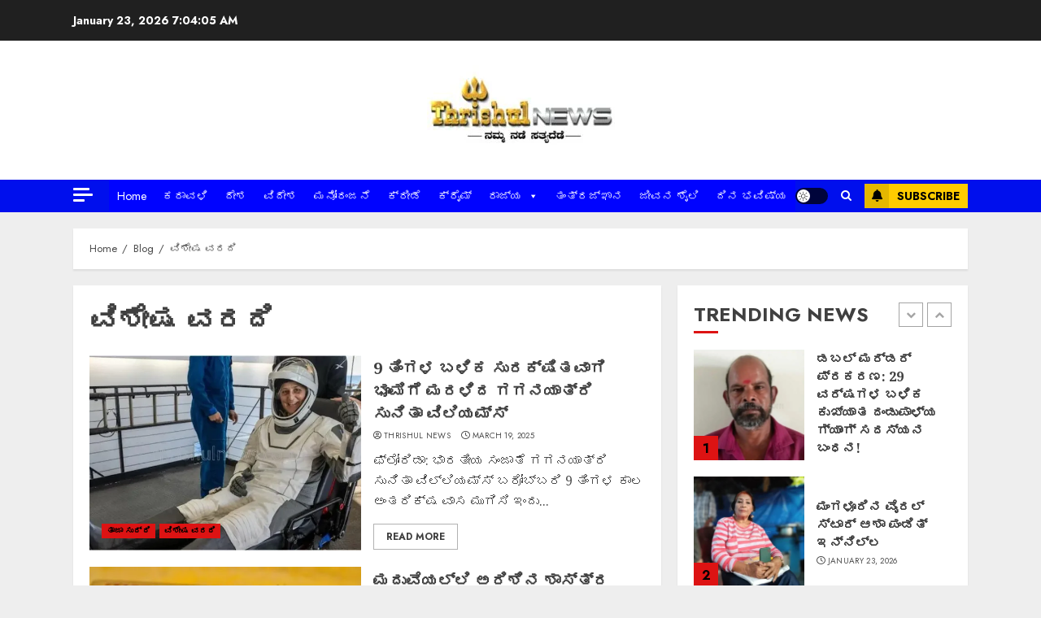

--- FILE ---
content_type: text/html; charset=UTF-8
request_url: https://thrishulnews.com/category/special-news/
body_size: 63012
content:
<!doctype html>
<html lang="en-US">
<head>
    <meta charset="UTF-8">
    <meta name="viewport" content="width=device-width, initial-scale=1">
    <link rel="profile" href="http://gmpg.org/xfn/11">

    <meta name='robots' content='index, follow, max-image-preview:large, max-snippet:-1, max-video-preview:-1' />
	<style>img:is([sizes="auto" i], [sizes^="auto," i]) { contain-intrinsic-size: 3000px 1500px }</style>
	<link rel='preload' href='https://fonts.googleapis.com/css?family=Jost:400,700|Noto+Serif:400,700&#038;subset=latin&#038;display=swap' as='style' onload="this.onload=null;this.rel='stylesheet'" type='text/css' media='all' crossorigin='anonymous'>

	<!-- This site is optimized with the Yoast SEO plugin v25.7 - https://yoast.com/wordpress/plugins/seo/ -->
	<title>ವಿಶೇಷ ವರದಿ Archives - Thrishul News Kannada</title>
	<link rel="canonical" href="https://thrishulnews.com/category/special-news/" />
	<link rel="next" href="https://thrishulnews.com/category/special-news/page/2/" />
	<meta property="og:locale" content="en_US" />
	<meta property="og:type" content="article" />
	<meta property="og:title" content="ವಿಶೇಷ ವರದಿ Archives - Thrishul News Kannada" />
	<meta property="og:url" content="https://thrishulnews.com/category/special-news/" />
	<meta property="og:site_name" content="Thrishul News Kannada" />
	<meta name="twitter:card" content="summary_large_image" />
	<script type="application/ld+json" class="yoast-schema-graph">{"@context":"https://schema.org","@graph":[{"@type":"CollectionPage","@id":"https://thrishulnews.com/category/special-news/","url":"https://thrishulnews.com/category/special-news/","name":"ವಿಶೇಷ ವರದಿ Archives - Thrishul News Kannada","isPartOf":{"@id":"https://thrishulnews.com/#website"},"primaryImageOfPage":{"@id":"https://thrishulnews.com/category/special-news/#primaryimage"},"image":{"@id":"https://thrishulnews.com/category/special-news/#primaryimage"},"thumbnailUrl":"https://i0.wp.com/thrishulnews.com/wp-content/uploads/2025/03/WhatsApp-Image-2025-03-19-at-9.13.27-AM.jpeg?fit=800%2C450&ssl=1?v=1742356379","breadcrumb":{"@id":"https://thrishulnews.com/category/special-news/#breadcrumb"},"inLanguage":"en-US"},{"@type":"ImageObject","inLanguage":"en-US","@id":"https://thrishulnews.com/category/special-news/#primaryimage","url":"https://i0.wp.com/thrishulnews.com/wp-content/uploads/2025/03/WhatsApp-Image-2025-03-19-at-9.13.27-AM.jpeg?fit=800%2C450&ssl=1?v=1742356379","contentUrl":"https://i0.wp.com/thrishulnews.com/wp-content/uploads/2025/03/WhatsApp-Image-2025-03-19-at-9.13.27-AM.jpeg?fit=800%2C450&ssl=1?v=1742356379","width":800,"height":450},{"@type":"BreadcrumbList","@id":"https://thrishulnews.com/category/special-news/#breadcrumb","itemListElement":[{"@type":"ListItem","position":1,"name":"Home","item":"https://thrishulnews.com/"},{"@type":"ListItem","position":2,"name":"ವಿಶೇಷ ವರದಿ"}]},{"@type":"WebSite","@id":"https://thrishulnews.com/#website","url":"https://thrishulnews.com/","name":"Thrishul News Kannada","description":"Kannada News Exclusive and Live Updates","publisher":{"@id":"https://thrishulnews.com/#organization"},"potentialAction":[{"@type":"SearchAction","target":{"@type":"EntryPoint","urlTemplate":"https://thrishulnews.com/?s={search_term_string}"},"query-input":{"@type":"PropertyValueSpecification","valueRequired":true,"valueName":"search_term_string"}}],"inLanguage":"en-US"},{"@type":"Organization","@id":"https://thrishulnews.com/#organization","name":"Thrishul News Kannada","url":"https://thrishulnews.com/","logo":{"@type":"ImageObject","inLanguage":"en-US","@id":"https://thrishulnews.com/#/schema/logo/image/","url":"https://thrishulnews.com/wp-content/uploads/2022/11/THRISHUL-LOGO-PNG-min-e1669179647732.png","contentUrl":"https://thrishulnews.com/wp-content/uploads/2022/11/THRISHUL-LOGO-PNG-min-e1669179647732.png","width":450,"height":438,"caption":"Thrishul News Kannada"},"image":{"@id":"https://thrishulnews.com/#/schema/logo/image/"}}]}</script>
	<!-- / Yoast SEO plugin. -->


<link rel='dns-prefetch' href='//static.addtoany.com' />
<link rel='dns-prefetch' href='//www.googletagmanager.com' />
<link rel='dns-prefetch' href='//stats.wp.com' />
<link rel='dns-prefetch' href='//fonts.googleapis.com' />
<link rel='dns-prefetch' href='//pagead2.googlesyndication.com' />
<link rel='preconnect' href='https://fonts.googleapis.com' />
<link rel='preconnect' href='https://fonts.gstatic.com' />
<link rel='preconnect' href='//i0.wp.com' />
<link rel='preconnect' href='//c0.wp.com' />
<link rel="alternate" type="application/rss+xml" title="Thrishul News Kannada &raquo; Feed" href="https://thrishulnews.com/feed/" />
<link rel="alternate" type="application/rss+xml" title="Thrishul News Kannada &raquo; Comments Feed" href="https://thrishulnews.com/comments/feed/" />
<link rel="alternate" type="application/rss+xml" title="Thrishul News Kannada &raquo; ವಿಶೇಷ ವರದಿ Category Feed" href="https://thrishulnews.com/category/special-news/feed/" />
<script type="text/javascript">
/* <![CDATA[ */
window._wpemojiSettings = {"baseUrl":"https:\/\/s.w.org\/images\/core\/emoji\/16.0.1\/72x72\/","ext":".png","svgUrl":"https:\/\/s.w.org\/images\/core\/emoji\/16.0.1\/svg\/","svgExt":".svg","source":{"concatemoji":"https:\/\/thrishulnews.com\/wp-includes\/js\/wp-emoji-release.min.js?ver=6.8.3"}};
/*! This file is auto-generated */
!function(s,n){var o,i,e;function c(e){try{var t={supportTests:e,timestamp:(new Date).valueOf()};sessionStorage.setItem(o,JSON.stringify(t))}catch(e){}}function p(e,t,n){e.clearRect(0,0,e.canvas.width,e.canvas.height),e.fillText(t,0,0);var t=new Uint32Array(e.getImageData(0,0,e.canvas.width,e.canvas.height).data),a=(e.clearRect(0,0,e.canvas.width,e.canvas.height),e.fillText(n,0,0),new Uint32Array(e.getImageData(0,0,e.canvas.width,e.canvas.height).data));return t.every(function(e,t){return e===a[t]})}function u(e,t){e.clearRect(0,0,e.canvas.width,e.canvas.height),e.fillText(t,0,0);for(var n=e.getImageData(16,16,1,1),a=0;a<n.data.length;a++)if(0!==n.data[a])return!1;return!0}function f(e,t,n,a){switch(t){case"flag":return n(e,"\ud83c\udff3\ufe0f\u200d\u26a7\ufe0f","\ud83c\udff3\ufe0f\u200b\u26a7\ufe0f")?!1:!n(e,"\ud83c\udde8\ud83c\uddf6","\ud83c\udde8\u200b\ud83c\uddf6")&&!n(e,"\ud83c\udff4\udb40\udc67\udb40\udc62\udb40\udc65\udb40\udc6e\udb40\udc67\udb40\udc7f","\ud83c\udff4\u200b\udb40\udc67\u200b\udb40\udc62\u200b\udb40\udc65\u200b\udb40\udc6e\u200b\udb40\udc67\u200b\udb40\udc7f");case"emoji":return!a(e,"\ud83e\udedf")}return!1}function g(e,t,n,a){var r="undefined"!=typeof WorkerGlobalScope&&self instanceof WorkerGlobalScope?new OffscreenCanvas(300,150):s.createElement("canvas"),o=r.getContext("2d",{willReadFrequently:!0}),i=(o.textBaseline="top",o.font="600 32px Arial",{});return e.forEach(function(e){i[e]=t(o,e,n,a)}),i}function t(e){var t=s.createElement("script");t.src=e,t.defer=!0,s.head.appendChild(t)}"undefined"!=typeof Promise&&(o="wpEmojiSettingsSupports",i=["flag","emoji"],n.supports={everything:!0,everythingExceptFlag:!0},e=new Promise(function(e){s.addEventListener("DOMContentLoaded",e,{once:!0})}),new Promise(function(t){var n=function(){try{var e=JSON.parse(sessionStorage.getItem(o));if("object"==typeof e&&"number"==typeof e.timestamp&&(new Date).valueOf()<e.timestamp+604800&&"object"==typeof e.supportTests)return e.supportTests}catch(e){}return null}();if(!n){if("undefined"!=typeof Worker&&"undefined"!=typeof OffscreenCanvas&&"undefined"!=typeof URL&&URL.createObjectURL&&"undefined"!=typeof Blob)try{var e="postMessage("+g.toString()+"("+[JSON.stringify(i),f.toString(),p.toString(),u.toString()].join(",")+"));",a=new Blob([e],{type:"text/javascript"}),r=new Worker(URL.createObjectURL(a),{name:"wpTestEmojiSupports"});return void(r.onmessage=function(e){c(n=e.data),r.terminate(),t(n)})}catch(e){}c(n=g(i,f,p,u))}t(n)}).then(function(e){for(var t in e)n.supports[t]=e[t],n.supports.everything=n.supports.everything&&n.supports[t],"flag"!==t&&(n.supports.everythingExceptFlag=n.supports.everythingExceptFlag&&n.supports[t]);n.supports.everythingExceptFlag=n.supports.everythingExceptFlag&&!n.supports.flag,n.DOMReady=!1,n.readyCallback=function(){n.DOMReady=!0}}).then(function(){return e}).then(function(){var e;n.supports.everything||(n.readyCallback(),(e=n.source||{}).concatemoji?t(e.concatemoji):e.wpemoji&&e.twemoji&&(t(e.twemoji),t(e.wpemoji)))}))}((window,document),window._wpemojiSettings);
/* ]]> */
</script>
<!-- thrishulnews.com is managing ads with Advanced Ads 2.0.16 – https://wpadvancedads.com/ --><script id="thris-ready">
			window.advanced_ads_ready=function(e,a){a=a||"complete";var d=function(e){return"interactive"===a?"loading"!==e:"complete"===e};d(document.readyState)?e():document.addEventListener("readystatechange",(function(a){d(a.target.readyState)&&e()}),{once:"interactive"===a})},window.advanced_ads_ready_queue=window.advanced_ads_ready_queue||[];		</script>
		
<link rel='stylesheet' id='blockspare-frontend-block-style-css-css' href='https://thrishulnews.com/wp-content/plugins/blockspare/dist/style-blocks.css?ver=6.8.3' type='text/css' media='all' />
<link rel='stylesheet' id='latest-posts-block-fontawesome-front-css' href='https://thrishulnews.com/wp-content/plugins/latest-posts-block-lite/src/assets/fontawesome/css/all.css?ver=1755578607' type='text/css' media='all' />
<link rel='stylesheet' id='latest-posts-block-frontend-block-style-css-css' href='https://thrishulnews.com/wp-content/plugins/latest-posts-block-lite/dist/blocks.style.build.css?ver=6.8.3' type='text/css' media='all' />
<link rel='stylesheet' id='magic-content-box-blocks-fontawesome-front-css' href='https://thrishulnews.com/wp-content/plugins/magic-content-box-lite/src/assets/fontawesome/css/all.css?ver=1755578610' type='text/css' media='all' />
<link rel='stylesheet' id='magic-content-box-frontend-block-style-css-css' href='https://thrishulnews.com/wp-content/plugins/magic-content-box-lite/dist/blocks.style.build.css?ver=6.8.3' type='text/css' media='all' />
<link rel='stylesheet' id='wpauthor-blocks-fontawesome-front-css' href='https://thrishulnews.com/wp-content/plugins/wp-post-author/assets/fontawesome/css/all.css?ver=3.6.4' type='text/css' media='all' />
<link rel='stylesheet' id='wpauthor-frontend-block-style-css-css' href='https://thrishulnews.com/wp-content/plugins/wp-post-author/assets/dist/blocks.style.build.css?ver=3.6.4' type='text/css' media='all' />
<style id='wp-emoji-styles-inline-css' type='text/css'>

	img.wp-smiley, img.emoji {
		display: inline !important;
		border: none !important;
		box-shadow: none !important;
		height: 1em !important;
		width: 1em !important;
		margin: 0 0.07em !important;
		vertical-align: -0.1em !important;
		background: none !important;
		padding: 0 !important;
	}
</style>
<link rel='stylesheet' id='wp-block-library-css' href='https://c0.wp.com/c/6.8.3/wp-includes/css/dist/block-library/style.min.css' type='text/css' media='all' />
<style id='wp-block-library-theme-inline-css' type='text/css'>
.wp-block-audio :where(figcaption){color:#555;font-size:13px;text-align:center}.is-dark-theme .wp-block-audio :where(figcaption){color:#ffffffa6}.wp-block-audio{margin:0 0 1em}.wp-block-code{border:1px solid #ccc;border-radius:4px;font-family:Menlo,Consolas,monaco,monospace;padding:.8em 1em}.wp-block-embed :where(figcaption){color:#555;font-size:13px;text-align:center}.is-dark-theme .wp-block-embed :where(figcaption){color:#ffffffa6}.wp-block-embed{margin:0 0 1em}.blocks-gallery-caption{color:#555;font-size:13px;text-align:center}.is-dark-theme .blocks-gallery-caption{color:#ffffffa6}:root :where(.wp-block-image figcaption){color:#555;font-size:13px;text-align:center}.is-dark-theme :root :where(.wp-block-image figcaption){color:#ffffffa6}.wp-block-image{margin:0 0 1em}.wp-block-pullquote{border-bottom:4px solid;border-top:4px solid;color:currentColor;margin-bottom:1.75em}.wp-block-pullquote cite,.wp-block-pullquote footer,.wp-block-pullquote__citation{color:currentColor;font-size:.8125em;font-style:normal;text-transform:uppercase}.wp-block-quote{border-left:.25em solid;margin:0 0 1.75em;padding-left:1em}.wp-block-quote cite,.wp-block-quote footer{color:currentColor;font-size:.8125em;font-style:normal;position:relative}.wp-block-quote:where(.has-text-align-right){border-left:none;border-right:.25em solid;padding-left:0;padding-right:1em}.wp-block-quote:where(.has-text-align-center){border:none;padding-left:0}.wp-block-quote.is-large,.wp-block-quote.is-style-large,.wp-block-quote:where(.is-style-plain){border:none}.wp-block-search .wp-block-search__label{font-weight:700}.wp-block-search__button{border:1px solid #ccc;padding:.375em .625em}:where(.wp-block-group.has-background){padding:1.25em 2.375em}.wp-block-separator.has-css-opacity{opacity:.4}.wp-block-separator{border:none;border-bottom:2px solid;margin-left:auto;margin-right:auto}.wp-block-separator.has-alpha-channel-opacity{opacity:1}.wp-block-separator:not(.is-style-wide):not(.is-style-dots){width:100px}.wp-block-separator.has-background:not(.is-style-dots){border-bottom:none;height:1px}.wp-block-separator.has-background:not(.is-style-wide):not(.is-style-dots){height:2px}.wp-block-table{margin:0 0 1em}.wp-block-table td,.wp-block-table th{word-break:normal}.wp-block-table :where(figcaption){color:#555;font-size:13px;text-align:center}.is-dark-theme .wp-block-table :where(figcaption){color:#ffffffa6}.wp-block-video :where(figcaption){color:#555;font-size:13px;text-align:center}.is-dark-theme .wp-block-video :where(figcaption){color:#ffffffa6}.wp-block-video{margin:0 0 1em}:root :where(.wp-block-template-part.has-background){margin-bottom:0;margin-top:0;padding:1.25em 2.375em}
</style>
<link rel='stylesheet' id='fontawesome-css' href='https://thrishulnews.com/wp-content/plugins/blockspare/assets/fontawesome/css/all.css?ver=6.8.3' type='text/css' media='all' />
<style id='global-styles-inline-css' type='text/css'>
:root{--wp--preset--aspect-ratio--square: 1;--wp--preset--aspect-ratio--4-3: 4/3;--wp--preset--aspect-ratio--3-4: 3/4;--wp--preset--aspect-ratio--3-2: 3/2;--wp--preset--aspect-ratio--2-3: 2/3;--wp--preset--aspect-ratio--16-9: 16/9;--wp--preset--aspect-ratio--9-16: 9/16;--wp--preset--color--black: #000000;--wp--preset--color--cyan-bluish-gray: #abb8c3;--wp--preset--color--white: #ffffff;--wp--preset--color--pale-pink: #f78da7;--wp--preset--color--vivid-red: #cf2e2e;--wp--preset--color--luminous-vivid-orange: #ff6900;--wp--preset--color--luminous-vivid-amber: #fcb900;--wp--preset--color--light-green-cyan: #7bdcb5;--wp--preset--color--vivid-green-cyan: #00d084;--wp--preset--color--pale-cyan-blue: #8ed1fc;--wp--preset--color--vivid-cyan-blue: #0693e3;--wp--preset--color--vivid-purple: #9b51e0;--wp--preset--gradient--vivid-cyan-blue-to-vivid-purple: linear-gradient(135deg,rgba(6,147,227,1) 0%,rgb(155,81,224) 100%);--wp--preset--gradient--light-green-cyan-to-vivid-green-cyan: linear-gradient(135deg,rgb(122,220,180) 0%,rgb(0,208,130) 100%);--wp--preset--gradient--luminous-vivid-amber-to-luminous-vivid-orange: linear-gradient(135deg,rgba(252,185,0,1) 0%,rgba(255,105,0,1) 100%);--wp--preset--gradient--luminous-vivid-orange-to-vivid-red: linear-gradient(135deg,rgba(255,105,0,1) 0%,rgb(207,46,46) 100%);--wp--preset--gradient--very-light-gray-to-cyan-bluish-gray: linear-gradient(135deg,rgb(238,238,238) 0%,rgb(169,184,195) 100%);--wp--preset--gradient--cool-to-warm-spectrum: linear-gradient(135deg,rgb(74,234,220) 0%,rgb(151,120,209) 20%,rgb(207,42,186) 40%,rgb(238,44,130) 60%,rgb(251,105,98) 80%,rgb(254,248,76) 100%);--wp--preset--gradient--blush-light-purple: linear-gradient(135deg,rgb(255,206,236) 0%,rgb(152,150,240) 100%);--wp--preset--gradient--blush-bordeaux: linear-gradient(135deg,rgb(254,205,165) 0%,rgb(254,45,45) 50%,rgb(107,0,62) 100%);--wp--preset--gradient--luminous-dusk: linear-gradient(135deg,rgb(255,203,112) 0%,rgb(199,81,192) 50%,rgb(65,88,208) 100%);--wp--preset--gradient--pale-ocean: linear-gradient(135deg,rgb(255,245,203) 0%,rgb(182,227,212) 50%,rgb(51,167,181) 100%);--wp--preset--gradient--electric-grass: linear-gradient(135deg,rgb(202,248,128) 0%,rgb(113,206,126) 100%);--wp--preset--gradient--midnight: linear-gradient(135deg,rgb(2,3,129) 0%,rgb(40,116,252) 100%);--wp--preset--font-size--small: 13px;--wp--preset--font-size--medium: 20px;--wp--preset--font-size--large: 36px;--wp--preset--font-size--x-large: 42px;--wp--preset--spacing--20: 0.44rem;--wp--preset--spacing--30: 0.67rem;--wp--preset--spacing--40: 1rem;--wp--preset--spacing--50: 1.5rem;--wp--preset--spacing--60: 2.25rem;--wp--preset--spacing--70: 3.38rem;--wp--preset--spacing--80: 5.06rem;--wp--preset--shadow--natural: 6px 6px 9px rgba(0, 0, 0, 0.2);--wp--preset--shadow--deep: 12px 12px 50px rgba(0, 0, 0, 0.4);--wp--preset--shadow--sharp: 6px 6px 0px rgba(0, 0, 0, 0.2);--wp--preset--shadow--outlined: 6px 6px 0px -3px rgba(255, 255, 255, 1), 6px 6px rgba(0, 0, 0, 1);--wp--preset--shadow--crisp: 6px 6px 0px rgba(0, 0, 0, 1);}:root { --wp--style--global--content-size: 740px;--wp--style--global--wide-size: 1140px; }:where(body) { margin: 0; }.wp-site-blocks > .alignleft { float: left; margin-right: 2em; }.wp-site-blocks > .alignright { float: right; margin-left: 2em; }.wp-site-blocks > .aligncenter { justify-content: center; margin-left: auto; margin-right: auto; }:where(.wp-site-blocks) > * { margin-block-start: 24px; margin-block-end: 0; }:where(.wp-site-blocks) > :first-child { margin-block-start: 0; }:where(.wp-site-blocks) > :last-child { margin-block-end: 0; }:root { --wp--style--block-gap: 24px; }:root :where(.is-layout-flow) > :first-child{margin-block-start: 0;}:root :where(.is-layout-flow) > :last-child{margin-block-end: 0;}:root :where(.is-layout-flow) > *{margin-block-start: 24px;margin-block-end: 0;}:root :where(.is-layout-constrained) > :first-child{margin-block-start: 0;}:root :where(.is-layout-constrained) > :last-child{margin-block-end: 0;}:root :where(.is-layout-constrained) > *{margin-block-start: 24px;margin-block-end: 0;}:root :where(.is-layout-flex){gap: 24px;}:root :where(.is-layout-grid){gap: 24px;}.is-layout-flow > .alignleft{float: left;margin-inline-start: 0;margin-inline-end: 2em;}.is-layout-flow > .alignright{float: right;margin-inline-start: 2em;margin-inline-end: 0;}.is-layout-flow > .aligncenter{margin-left: auto !important;margin-right: auto !important;}.is-layout-constrained > .alignleft{float: left;margin-inline-start: 0;margin-inline-end: 2em;}.is-layout-constrained > .alignright{float: right;margin-inline-start: 2em;margin-inline-end: 0;}.is-layout-constrained > .aligncenter{margin-left: auto !important;margin-right: auto !important;}.is-layout-constrained > :where(:not(.alignleft):not(.alignright):not(.alignfull)){max-width: var(--wp--style--global--content-size);margin-left: auto !important;margin-right: auto !important;}.is-layout-constrained > .alignwide{max-width: var(--wp--style--global--wide-size);}body .is-layout-flex{display: flex;}.is-layout-flex{flex-wrap: wrap;align-items: center;}.is-layout-flex > :is(*, div){margin: 0;}body .is-layout-grid{display: grid;}.is-layout-grid > :is(*, div){margin: 0;}body{padding-top: 0px;padding-right: 0px;padding-bottom: 0px;padding-left: 0px;}a:where(:not(.wp-element-button)){text-decoration: none;}:root :where(.wp-element-button, .wp-block-button__link){background-color: #32373c;border-width: 0;color: #fff;font-family: inherit;font-size: inherit;line-height: inherit;padding: calc(0.667em + 2px) calc(1.333em + 2px);text-decoration: none;}.has-black-color{color: var(--wp--preset--color--black) !important;}.has-cyan-bluish-gray-color{color: var(--wp--preset--color--cyan-bluish-gray) !important;}.has-white-color{color: var(--wp--preset--color--white) !important;}.has-pale-pink-color{color: var(--wp--preset--color--pale-pink) !important;}.has-vivid-red-color{color: var(--wp--preset--color--vivid-red) !important;}.has-luminous-vivid-orange-color{color: var(--wp--preset--color--luminous-vivid-orange) !important;}.has-luminous-vivid-amber-color{color: var(--wp--preset--color--luminous-vivid-amber) !important;}.has-light-green-cyan-color{color: var(--wp--preset--color--light-green-cyan) !important;}.has-vivid-green-cyan-color{color: var(--wp--preset--color--vivid-green-cyan) !important;}.has-pale-cyan-blue-color{color: var(--wp--preset--color--pale-cyan-blue) !important;}.has-vivid-cyan-blue-color{color: var(--wp--preset--color--vivid-cyan-blue) !important;}.has-vivid-purple-color{color: var(--wp--preset--color--vivid-purple) !important;}.has-black-background-color{background-color: var(--wp--preset--color--black) !important;}.has-cyan-bluish-gray-background-color{background-color: var(--wp--preset--color--cyan-bluish-gray) !important;}.has-white-background-color{background-color: var(--wp--preset--color--white) !important;}.has-pale-pink-background-color{background-color: var(--wp--preset--color--pale-pink) !important;}.has-vivid-red-background-color{background-color: var(--wp--preset--color--vivid-red) !important;}.has-luminous-vivid-orange-background-color{background-color: var(--wp--preset--color--luminous-vivid-orange) !important;}.has-luminous-vivid-amber-background-color{background-color: var(--wp--preset--color--luminous-vivid-amber) !important;}.has-light-green-cyan-background-color{background-color: var(--wp--preset--color--light-green-cyan) !important;}.has-vivid-green-cyan-background-color{background-color: var(--wp--preset--color--vivid-green-cyan) !important;}.has-pale-cyan-blue-background-color{background-color: var(--wp--preset--color--pale-cyan-blue) !important;}.has-vivid-cyan-blue-background-color{background-color: var(--wp--preset--color--vivid-cyan-blue) !important;}.has-vivid-purple-background-color{background-color: var(--wp--preset--color--vivid-purple) !important;}.has-black-border-color{border-color: var(--wp--preset--color--black) !important;}.has-cyan-bluish-gray-border-color{border-color: var(--wp--preset--color--cyan-bluish-gray) !important;}.has-white-border-color{border-color: var(--wp--preset--color--white) !important;}.has-pale-pink-border-color{border-color: var(--wp--preset--color--pale-pink) !important;}.has-vivid-red-border-color{border-color: var(--wp--preset--color--vivid-red) !important;}.has-luminous-vivid-orange-border-color{border-color: var(--wp--preset--color--luminous-vivid-orange) !important;}.has-luminous-vivid-amber-border-color{border-color: var(--wp--preset--color--luminous-vivid-amber) !important;}.has-light-green-cyan-border-color{border-color: var(--wp--preset--color--light-green-cyan) !important;}.has-vivid-green-cyan-border-color{border-color: var(--wp--preset--color--vivid-green-cyan) !important;}.has-pale-cyan-blue-border-color{border-color: var(--wp--preset--color--pale-cyan-blue) !important;}.has-vivid-cyan-blue-border-color{border-color: var(--wp--preset--color--vivid-cyan-blue) !important;}.has-vivid-purple-border-color{border-color: var(--wp--preset--color--vivid-purple) !important;}.has-vivid-cyan-blue-to-vivid-purple-gradient-background{background: var(--wp--preset--gradient--vivid-cyan-blue-to-vivid-purple) !important;}.has-light-green-cyan-to-vivid-green-cyan-gradient-background{background: var(--wp--preset--gradient--light-green-cyan-to-vivid-green-cyan) !important;}.has-luminous-vivid-amber-to-luminous-vivid-orange-gradient-background{background: var(--wp--preset--gradient--luminous-vivid-amber-to-luminous-vivid-orange) !important;}.has-luminous-vivid-orange-to-vivid-red-gradient-background{background: var(--wp--preset--gradient--luminous-vivid-orange-to-vivid-red) !important;}.has-very-light-gray-to-cyan-bluish-gray-gradient-background{background: var(--wp--preset--gradient--very-light-gray-to-cyan-bluish-gray) !important;}.has-cool-to-warm-spectrum-gradient-background{background: var(--wp--preset--gradient--cool-to-warm-spectrum) !important;}.has-blush-light-purple-gradient-background{background: var(--wp--preset--gradient--blush-light-purple) !important;}.has-blush-bordeaux-gradient-background{background: var(--wp--preset--gradient--blush-bordeaux) !important;}.has-luminous-dusk-gradient-background{background: var(--wp--preset--gradient--luminous-dusk) !important;}.has-pale-ocean-gradient-background{background: var(--wp--preset--gradient--pale-ocean) !important;}.has-electric-grass-gradient-background{background: var(--wp--preset--gradient--electric-grass) !important;}.has-midnight-gradient-background{background: var(--wp--preset--gradient--midnight) !important;}.has-small-font-size{font-size: var(--wp--preset--font-size--small) !important;}.has-medium-font-size{font-size: var(--wp--preset--font-size--medium) !important;}.has-large-font-size{font-size: var(--wp--preset--font-size--large) !important;}.has-x-large-font-size{font-size: var(--wp--preset--font-size--x-large) !important;}
:root :where(.wp-block-pullquote){font-size: 1.5em;line-height: 1.6;}
</style>
<link rel='stylesheet' id='secure-copy-content-protection-public-css' href='https://thrishulnews.com/wp-content/plugins/secure-copy-content-protection/public/css/secure-copy-content-protection-public.css?ver=4.9.3' type='text/css' media='all' />
<link rel='stylesheet' id='elespare-icons-css' href='https://thrishulnews.com/wp-content/plugins/elespare/assets/font/elespare-icons.css?ver=3.3.7' type='text/css' media='all' />
<link rel='stylesheet' id='elementor-icons-css' href='https://thrishulnews.com/wp-content/plugins/elementor/assets/lib/eicons/css/elementor-icons.min.css?ver=5.44.0' type='text/css' media='all' />
<link rel='stylesheet' id='elementor-frontend-css' href='https://thrishulnews.com/wp-content/plugins/elementor/assets/css/frontend.min.css?ver=3.33.4' type='text/css' media='all' />
<link rel='stylesheet' id='elementor-post-5147-css' href='https://thrishulnews.com/wp-content/uploads/elementor/css/post-5147.css?ver=1768887541' type='text/css' media='all' />
<link rel='stylesheet' id='elespare-posts-grid-css' href='https://thrishulnews.com/wp-content/plugins/elespare/dist/elespare.style.build.min.css?ver=3.3.2' type='text/css' media='all' />
<link rel='stylesheet' id='megamenu-css' href='https://thrishulnews.com/wp-content/uploads/maxmegamenu/style.css?ver=dfddeb' type='text/css' media='all' />
<link rel='stylesheet' id='dashicons-css' href='https://c0.wp.com/c/6.8.3/wp-includes/css/dashicons.min.css' type='text/css' media='all' />
<link rel='stylesheet' id='megamenu-genericons-css' href='https://thrishulnews.com/wp-content/plugins/megamenu-pro/icons/genericons/genericons/genericons.css?ver=2.2.7' type='text/css' media='all' />
<link rel='stylesheet' id='megamenu-fontawesome-css' href='https://thrishulnews.com/wp-content/plugins/megamenu-pro/icons/fontawesome/css/font-awesome.min.css?ver=2.2.7' type='text/css' media='all' />
<link rel='stylesheet' id='megamenu-fontawesome5-css' href='https://thrishulnews.com/wp-content/plugins/megamenu-pro/icons/fontawesome5/css/all.min.css?ver=2.2.7' type='text/css' media='all' />
<link rel='stylesheet' id='chromenews-google-fonts-css' href='https://fonts.googleapis.com/css?family=Jost:400,700|Noto+Serif:400,700&#038;subset=latin&#038;display=swap' type='text/css' media='all' />
<link rel='stylesheet' id='chromenews-icons-css' href='https://thrishulnews.com/wp-content/themes/chromenews/assets/icons/style.css?ver=6.8.3' type='text/css' media='all' />
<link rel='stylesheet' id='chromenews-style-css' href='https://thrishulnews.com/wp-content/themes/chromenews/style.min.css?ver=5.2.0' type='text/css' media='all' />
<style id='chromenews-style-inline-css' type='text/css'>

                    body.aft-dark-mode #loader::before{
            border-color: #000000;
            }
            body.aft-dark-mode #sidr,
            body.aft-dark-mode,
            body.aft-dark-mode.custom-background,
            body.aft-dark-mode #af-preloader {
            background-color: #000000;
            }
        
                    body.aft-light-mode #loader::before{
            border-color: #eeeeee ;
            }
            body.aft-light-mode #sidr,
            body.aft-light-mode #af-preloader,
            body.aft-light-mode {
            background-color: #eeeeee ;
            }
        

        
#loader,
.wp-block-search .wp-block-search__button,
.woocommerce-account .entry-content .woocommerce-MyAccount-navigation ul li.is-active,

.woocommerce #respond input#submit.disabled,
.woocommerce #respond input#submit:disabled,
.woocommerce #respond input#submit:disabled[disabled],
.woocommerce a.button.disabled,
.woocommerce a.button:disabled,
.woocommerce a.button:disabled[disabled],
.woocommerce button.button.disabled,
.woocommerce button.button:disabled,
.woocommerce button.button:disabled[disabled],
.woocommerce input.button.disabled,
.woocommerce input.button:disabled,
.woocommerce input.button:disabled[disabled],
.woocommerce #respond input#submit,
.woocommerce a.button,
.woocommerce button.button,
.woocommerce input.button,
.woocommerce #respond input#submit.alt,
.woocommerce a.button.alt,
.woocommerce button.button.alt,
.woocommerce input.button.alt,

.woocommerce #respond input#submit:hover,
.woocommerce a.button:hover,
.woocommerce button.button:hover,
.woocommerce input.button:hover,

.woocommerce #respond input#submit.alt:hover,
.woocommerce a.button.alt:hover,
.woocommerce button.button.alt:hover,
.woocommerce input.button.alt:hover,

.widget-title-border-top .wp_post_author_widget .widget-title::before,
.widget-title-border-bottom .wp_post_author_widget .widget-title::before,
.widget-title-border-top .heading-line::before,
.widget-title-border-bottom .heading-line::before,
.widget-title-border-top .sub-heading-line::before,
.widget-title-border-bottom .sub-heading-line::before,

.widget-title-background-side .wp-block-group .wp-block-search__label,
.widget-title-background-side .wp-block-group .wp-block-heading,
.widget-title-background-side .widget_block .wp-block-search__label,
.widget-title-background-side .widget_block .wp-block-heading,
.widget-title-background-side .wp_post_author_widget .widget-title,
.widget-title-background-side .widget-title .heading-line,

.widget-title-background-side .wp-block-search__label::before, 
.widget-title-background-side .heading-line-before, 
.widget-title-background-side .sub-heading-line,

.widget-title-background-side .wp-block-group .wp-block-heading::before, 
.widget-title-background-side .widget_block .wp-block-heading::before, 


body.aft-light-mode .aft-main-banner-section.aft-banner-background-secondary,
body.aft-dark-mode .aft-main-banner-section.aft-banner-background-secondary,
.aft-dark-mode span.heading-line-after, 
.aft-dark-mode span.heading-line-before,

body.widget-title-border-bottom .header-after1 .heading-line-before,
body.widget-title-border-bottom .widget-title .heading-line-before,
body .af-cat-widget-carousel a.chromenews-categories.category-color-1,
a.sidr-class-sidr-button-close,
.aft-posts-tabs-panel .nav-tabs>li>a.active,

body.aft-dark-mode .entry-content > [class*="wp-block-"] .wp-block-button:not(.is-style-outline) a.wp-block-button__link, 
body.aft-light-mode .entry-content > [class*="wp-block-"] .wp-block-button:not(.is-style-outline) a.wp-block-button__link,
body.aft-dark-mode .entry-content > [class*="wp-block-"] .wp-block-button:not(.is-style-outline) a.wp-block-button__link:hover, 
body.aft-light-mode .entry-content > [class*="wp-block-"] .wp-block-button:not(.is-style-outline) a.wp-block-button__link:hover,

.widget-title-border-bottom .sub-heading-line::before,
.widget-title-border-bottom .wp-post-author-wrap .header-after::before,

.widget-title-border-side .wp_post_author_widget .widget-title::before,
.widget-title-border-side .heading-line::before,
.widget-title-border-side .sub-heading-line::before,

.single-post .entry-content-title-featured-wrap .af-post-format i,
.single-post article.post .af-post-format i,
.aft-archive-wrapper .no-post-image:not(.grid-design-texts-over-image) .af-post-format i,

span.heading-line::before,
.wp-post-author-wrap .header-after::before,
body.aft-dark-mode input[type="button"],
body.aft-dark-mode input[type="reset"],
body.aft-dark-mode input[type="submit"],
body.aft-dark-mode .inner-suscribe input[type=submit],
.af-youtube-slider .af-video-wrap .af-bg-play i,
.af-youtube-video-list .entry-header-yt-video-wrapper .af-yt-video-play i,
body .btn-style1 a:visited,
body .btn-style1 a,
body .chromenews-pagination .nav-links .page-numbers.current,
body #scroll-up,
body article.sticky .read-single:before,
.read-img .trending-no,
body .trending-posts-vertical .trending-no{
background-color: #dd1313;
}

body .aft-see-more a {
background-image: linear-gradient(120deg, #dd1313 , #dd1313);
}

.comment-content > p a,
.comment-body .reply a:hover,
.entry-content .wp-block-table td a,
.entry-content h1 a,
.entry-content h2 a,
.entry-content h3 a,
.entry-content h4 a,
.entry-content h5 a,
.entry-content h6 a,
.chromenews_youtube_video_widget .af-youtube-slider-thumbnail .slick-slide.slick-current::before,
.post-description a:not(.aft-readmore),
.chromenews-widget.widget_text a,
.chromenews-widget .textwidget a,
body .aft-see-more a,
mark,
body.aft-light-mode .aft-readmore-wrapper a.aft-readmore:hover,
body.aft-dark-mode .aft-readmore-wrapper a.aft-readmore:hover,
body.aft-dark-mode .grid-design-texts-over-image .aft-readmore-wrapper a.aft-readmore:hover,
body.aft-light-mode .grid-design-texts-over-image .aft-readmore-wrapper a.aft-readmore:hover,

body.single .entry-header .aft-post-excerpt-and-meta .post-excerpt,
body.aft-light-mode.single span.tags-links a:hover,
body.aft-dark-mode.single span.tags-links a:hover,
.chromenews-pagination .nav-links .page-numbers.current,
.aft-light-mode p.awpa-more-posts a:hover,
p.awpa-more-posts a:hover,
.wp-post-author-meta .wp-post-author-meta-more-posts a.awpa-more-posts:hover{
border-color: #dd1313;
}

body .entry-content > [class*="wp-block-"] a:not(.has-text-color),
body .entry-content > [class*="wp-block-"] li,
body .entry-content > ul a,
body .entry-content > ol a,
body .entry-content > p a ,
.post-excerpt a,

body.aft-dark-mode #secondary .chromenews-widget ul[class*="wp-block-"] a:hover,
body.aft-light-mode #secondary .chromenews-widget ul[class*="wp-block-"] a:hover,
body.aft-dark-mode #secondary .chromenews-widget ol[class*="wp-block-"] a:hover,
body.aft-light-mode #secondary .chromenews-widget ol[class*="wp-block-"] a:hover,

.comment-form a:hover,

body.aft-light-mode .af-breadcrumbs a:hover,
body.aft-dark-mode .af-breadcrumbs a:hover,

body.aft-light-mode ul.trail-items li a:hover,
body.aft-dark-mode ul.trail-items li a:hover,

.read-title h4 a:hover,
.read-title h2 a:hover,
#scroll-up::after{
border-bottom-color: #dd1313;
}

.hover-title-secondary-color.aft-dark-mode .aft-main-banner-section.aft-banner-background-custom:not(.data-bg) .read-single:not(.grid-design-texts-over-image) .read-title h4 a:hover,
.hover-title-secondary-color.aft-light-mode .aft-main-banner-section.aft-banner-background-custom:not(.data-bg) .read-single:not(.grid-design-texts-over-image) .read-title h4 a:hover,
.hover-title-secondary-color.aft-dark-mode .aft-main-banner-section.aft-banner-background-alternative:not(.data-bg) .read-single:not(.grid-design-texts-over-image) .read-title h4 a:hover,
.hover-title-secondary-color.aft-light-mode .aft-main-banner-section.aft-banner-background-alternative:not(.data-bg) .read-single:not(.grid-design-texts-over-image) .read-title h4 a:hover,
.hover-title-secondary-color.aft-dark-mode .aft-main-banner-section.aft-banner-background-default:not(.data-bg) .read-single:not(.grid-design-texts-over-image) .read-title h4 a:hover,
.hover-title-secondary-color.aft-light-mode .aft-main-banner-section.aft-banner-background-default:not(.data-bg) .read-single:not(.grid-design-texts-over-image) .read-title h4 a:hover,
.hover-title-secondary-color.aft-dark-mode #secondary .chromenews-widget ul[class*="wp-block-"] a:hover,
.hover-title-secondary-color.aft-light-mode #secondary .chromenews-widget ul[class*="wp-block-"] a:hover,
.hover-title-secondary-color.aft-dark-mode #secondary .chromenews-widget ol[class*="wp-block-"] a:hover,
.hover-title-secondary-color.aft-light-mode #secondary .chromenews-widget ol[class*="wp-block-"] a:hover,

.hover-title-secondary-color.aft-dark-mode .read-single:not(.grid-design-texts-over-image) .read-title h2 a:hover,
.hover-title-secondary-color.aft-dark-mode .read-single:not(.grid-design-texts-over-image) .read-title h4 a:hover,
.hover-title-secondary-color .read-title h4 a:hover, 
.hover-title-secondary-color .read-title h2 a:hover,
.hover-title-secondary-color .nav-links a:hover .post-title,
.hover-title-secondary-color.aft-dark-mode .banner-exclusive-posts-wrapper a:hover .exclusive-post-title,
.hover-title-secondary-color.aft-light-mode .banner-exclusive-posts-wrapper a:hover .exclusive-post-title,
.hover-title-secondary-color.aft-light-mode .aft-main-banner-section.aft-banner-background-default:not(.data-bg) .banner-exclusive-posts-wrapper a:hover .exclusive-post-title,
.hover-title-secondary-color.aft-light-mode .aft-main-banner-section.aft-banner-background-alternative:not(.data-bg) .banner-exclusive-posts-wrapper a:hover .exclusive-post-title,
.hover-title-secondary-color.aft-light-mode .aft-main-banner-section.aft-banner-background-custom:not(.data-bg) .banner-exclusive-posts-wrapper a:hover .exclusive-post-title,
.hover-title-secondary-color.aft-dark-mode .aft-main-banner-section.aft-banner-background-default:not(.data-bg) .banner-exclusive-posts-wrapper a:hover .exclusive-post-title,
.hover-title-secondary-color.aft-dark-mode .aft-main-banner-section.aft-banner-background-alternative:not(.data-bg) .banner-exclusive-posts-wrapper a:hover .exclusive-post-title,
.hover-title-secondary-color.aft-dark-mode .aft-main-banner-section.aft-banner-background-custom:not(.data-bg) .banner-exclusive-posts-wrapper a:hover .exclusive-post-title,
.hover-title-secondary-color.aft-light-mode .widget ul:not([class]) > li a:hover,
.hover-title-secondary-color.aft-light-mode .widget ol:not([class]) > li a:hover,
.hover-title-secondary-color.aft-dark-mode .widget ul:not([class]) > li a:hover,
.hover-title-secondary-color.aft-dark-mode .widget ol:not([class]) > li a:hover,
.hover-title-secondary-color.aft-light-mode .read-single:not(.grid-design-texts-over-image) .read-title h2 a:hover,
.hover-title-secondary-color.aft-light-mode .read-single:not(.grid-design-texts-over-image) .read-title h4 a:hover,

.page-links a.post-page-numbers,

body.aft-dark-mode .entry-content > [class*="wp-block-"] a.wp-block-file__button:not(.has-text-color),
body.aft-light-mode .entry-content > [class*="wp-block-"] a.wp-block-file__button:not(.has-text-color),

body.wp-post-author-meta .awpa-display-name a:hover,
.widget_text a,

body footer.site-footer .wp-post-author-meta .wp-post-author-meta-more-posts a:hover,
body footer.site-footer .wp_post_author_widget .awpa-display-name a:hover,

body .site-footer .secondary-footer a:hover,

body.aft-light-mode p.awpa-website a:hover ,
body.aft-dark-mode p.awpa-website a:hover {
color:#dd1313;
}
.woocommerce div.product form.cart .reset_variations,
.wp-calendar-nav a,
body.aft-light-mode main ul > li a:hover,
body.aft-light-mode main ol > li a:hover,
body.aft-dark-mode main ul > li a:hover,
body.aft-dark-mode main ol > li a:hover,
body.aft-light-mode .aft-main-banner-section .aft-popular-taxonomies-lists ul li a:hover,
body.aft-dark-mode .aft-main-banner-section .aft-popular-taxonomies-lists ul li a:hover,
.aft-dark-mode .read-details .entry-meta span.aft-view-count a:hover,
.aft-light-mode .read-details .entry-meta span.aft-view-count a:hover,
body.aft-dark-mode .entry-meta span.posts-author a:hover,
body.aft-light-mode .entry-meta span.posts-author a:hover,
body.aft-dark-mode .entry-meta span.posts-date a:hover,
body.aft-light-mode .entry-meta span.posts-date a:hover,
body.aft-dark-mode .entry-meta span.aft-comment-count a:hover,
body.aft-light-mode .entry-meta span.aft-comment-count a:hover,
.comment-metadata a:hover,
.fn a:hover,
body.aft-light-mode .chromenews-pagination .nav-links a.page-numbers:hover,
body.aft-dark-mode .chromenews-pagination .nav-links a.page-numbers:hover,
body.aft-light-mode .entry-content p.wp-block-tag-cloud a.tag-cloud-link:hover,
body.aft-dark-mode .entry-content p.wp-block-tag-cloud a.tag-cloud-link:hover,
body footer.site-footer .wp-block-tag-cloud a:hover,
body footer.site-footer .tagcloud a:hover,
body.aft-light-mode .wp-block-tag-cloud a:hover,
body.aft-light-mode .tagcloud a:hover,
body.aft-dark-mode .wp-block-tag-cloud a:hover,
body.aft-dark-mode .tagcloud a:hover,
.aft-dark-mode .wp-post-author-meta .wp-post-author-meta-more-posts a:hover,
body footer.site-footer .wp-post-author-meta .wp-post-author-meta-more-posts a:hover{
border-color: #dd1313;
}

.widget-title-border-top .wp-block-group .wp-block-search__label::before,
.widget-title-border-top .wp-block-group h1.wp-block-heading::before,
.widget-title-border-top .wp-block-group h2.wp-block-heading::before,
.widget-title-border-top .wp-block-group h3.wp-block-heading::before,
.widget-title-border-top .wp-block-group h4.wp-block-heading::before,
.widget-title-border-top .wp-block-group h5.wp-block-heading::before,
.widget-title-border-top .wp-block-group h6.wp-block-heading::before,

.widget-title-border-top .widget_block .wp-block-search__label::before,
.widget-title-border-top .widget_block h1.wp-block-heading::before,
.widget-title-border-top .widget_block h2.wp-block-heading::before,
.widget-title-border-top .widget_block h3.wp-block-heading::before,
.widget-title-border-top .widget_block h4.wp-block-heading::before,
.widget-title-border-top .widget_block h5.wp-block-heading::before,
.widget-title-border-top .widget_block h6.wp-block-heading::before,

.widget-title-border-bottom .wp-block-group .wp-block-search__label::before,
.widget-title-border-bottom .wp-block-group h1.wp-block-heading::before,
.widget-title-border-bottom .wp-block-group h2.wp-block-heading::before,
.widget-title-border-bottom .wp-block-group h3.wp-block-heading::before,
.widget-title-border-bottom .wp-block-group h4.wp-block-heading::before,
.widget-title-border-bottom .wp-block-group h5.wp-block-heading::before,
.widget-title-border-bottom .wp-block-group h6.wp-block-heading::before,

.widget-title-border-bottom .widget_block .wp-block-search__label::before,
.widget-title-border-bottom .widget_block h1.wp-block-heading::before,
.widget-title-border-bottom .widget_block h2.wp-block-heading::before,
.widget-title-border-bottom .widget_block h3.wp-block-heading::before,
.widget-title-border-bottom .widget_block h4.wp-block-heading::before,
.widget-title-border-bottom .widget_block h5.wp-block-heading::before,
.widget-title-border-bottom .widget_block h6.wp-block-heading::before,

.widget-title-border-side .wp-block-group .wp-block-search__label::before,
.widget-title-border-side .wp-block-group h1.wp-block-heading::before,
.widget-title-border-side .wp-block-group h2.wp-block-heading::before,
.widget-title-border-side .wp-block-group h3.wp-block-heading::before,
.widget-title-border-side .wp-block-group h4.wp-block-heading::before,
.widget-title-border-side .wp-block-group h5.wp-block-heading::before,
.widget-title-border-side .wp-block-group h6.wp-block-heading::before,

.widget-title-border-side .widget_block .wp-block-search__label::before,
.widget-title-border-side .widget_block h1.wp-block-heading::before,
.widget-title-border-side .widget_block h2.wp-block-heading::before,
.widget-title-border-side .widget_block h3.wp-block-heading::before,
.widget-title-border-side .widget_block h4.wp-block-heading::before,
.widget-title-border-side .widget_block h5.wp-block-heading::before,
.widget-title-border-side .widget_block h6.wp-block-heading::before,

.wp-block-group .wp-block-search__label::before,
.wp-block-group h1.wp-block-heading::before,
.wp-block-group h2.wp-block-heading::before,
.wp-block-group h3.wp-block-heading::before,
.wp-block-group h4.wp-block-heading::before,
.wp-block-group h5.wp-block-heading::before,
.wp-block-group h6.wp-block-heading::before,

.widget_block .wp-block-search__label::before,
.widget_block h1.wp-block-heading::before,
.widget_block h2.wp-block-heading::before,
.widget_block h3.wp-block-heading::before,
.widget_block h4.wp-block-heading::before,
.widget_block h5.wp-block-heading::before,
.widget_block h6.wp-block-heading::before,

body .aft-main-banner-section .aft-popular-taxonomies-lists strong::before,

.entry-content form.mc4wp-form input[type=submit],
.inner-suscribe input[type=submit],

body.aft-light-mode .woocommerce-MyAccount-content a.button,
body.aft-dark-mode .woocommerce-MyAccount-content a.button,
body.aft-light-mode.woocommerce-account .addresses .title .edit,
body.aft-dark-mode.woocommerce-account .addresses .title .edit,

.fpsml-front-form.fpsml-template-1 .fpsml-field input[type="submit"],
.fpsml-front-form.fpsml-template-2 .fpsml-field input[type="submit"],
.fpsml-front-form.fpsml-template-3 .fpsml-field input[type="submit"],
.fpsml-front-form.fpsml-template-4 .fpsml-field input[type="submit"],
.fpsml-front-form.fpsml-template-5 .fpsml-field input[type="submit"],

.fpsml-front-form.fpsml-template-1 .qq-upload-button,
.fpsml-front-form.fpsml-template-2 .qq-upload-button,
.fpsml-front-form.fpsml-template-3 .qq-upload-button,
.fpsml-front-form.fpsml-template-4 .qq-upload-button,
.fpsml-front-form.fpsml-template-5 .qq-upload-button,

body.aft-dark-mode #wp-calendar tbody td#today,
body.aft-light-mode #wp-calendar tbody td#today,

body.aft-dark-mode .entry-content > [class*="wp-block-"] .wp-block-button:not(.is-style-outline) a.wp-block-button__link, 
body.aft-light-mode .entry-content > [class*="wp-block-"] .wp-block-button:not(.is-style-outline) a.wp-block-button__link,

.widget-title-border-top .sub-heading-line::before,
.widget-title-border-bottom .sub-heading-line::before,
.widget-title-border-side .sub-heading-line::before,

.btn-style1 a:visited,
.btn-style1 a, button,
input[type="button"],
input[type="reset"],
input[type="submit"],
body.aft-light-mode.woocommerce nav.woocommerce-pagination ul li .page-numbers.current,
body.aft-dark-mode.woocommerce nav.woocommerce-pagination ul li .page-numbers.current,
.woocommerce-product-search button[type="submit"],
.widget_mc4wp_form_widget input[type=submit],
input.search-submit{
background-color: #dd1313;
}

body.aft-light-mode .aft-readmore-wrapper a.aft-readmore:hover,
body.aft-dark-mode .aft-readmore-wrapper a.aft-readmore:hover,
.main-navigation .menu-description,
.woocommerce-product-search button[type="submit"],
input.search-submit,
body.single span.tags-links a:hover,

.aft-light-mode .wp-post-author-meta .awpa-display-name a:hover,
.aft-light-mode .banner-exclusive-posts-wrapper a .exclusive-post-title:hover,
.aft-light-mode .widget ul.menu >li a:hover,
.aft-light-mode .widget ul > li a:hover,
.aft-light-mode .widget ol > li a:hover,
.aft-light-mode .read-title h4 a:hover,

.aft-dark-mode .banner-exclusive-posts-wrapper a .exclusive-post-title:hover,
.aft-dark-mode .featured-category-item .read-img a:hover,
.aft-dark-mode .widget ul.menu >li a:hover,
.aft-dark-mode .widget ul > li a:hover,
.aft-dark-mode .widget ol > li a:hover,
.aft-dark-mode .read-title h4 a:hover,
.aft-dark-mode .nav-links a:hover .post-title,

body.aft-dark-mode .entry-content > [class*="wp-block-"] a:not(.has-text-color):hover,
body.aft-dark-mode .entry-content > ol a:hover,
body.aft-dark-mode .entry-content > ul a:hover,
body.aft-dark-mode .entry-content > p a:hover,

body.aft-dark-mode .entry-content .wp-block-tag-cloud a:hover,
body.aft-dark-mode .entry-content .tagcloud a:hover,
body.aft-light-mode .entry-content .wp-block-tag-cloud a:hover,
body.aft-light-mode .entry-content .tagcloud a:hover,

.aft-dark-mode .read-details .entry-meta span a:hover, 
.aft-light-mode .read-details .entry-meta span a:hover,

body.aft-light-mode.woocommerce nav.woocommerce-pagination ul li .page-numbers.current,
body.aft-dark-mode.woocommerce nav.woocommerce-pagination ul li .page-numbers.current,
body.aft-light-mode.woocommerce nav.woocommerce-pagination ul li .page-numbers:hover,
body.aft-dark-mode.woocommerce nav.woocommerce-pagination ul li .page-numbers:hover,

body.aft-dark-mode .wp-post-author-meta .awpa-display-name a:hover,
body .nav-links a .post-title:hover,
body ul.trail-items li a:hover,
body .post-edit-link:hover,
body p.logged-in-as a,
body #wp-calendar tbody td a,
body .chromenews-customizer p:not([class]) > a,
body .widget_block p:not([class]) > a,
body .entry-content > [class*="wp-block-"] a:not(.wp-block-button__link):hover,
body .entry-content > [class*="wp-block-"] a:not(.has-text-color),
body .entry-content > ul a, body .entry-content > ul a:visited,
body .entry-content > ol a, body .entry-content > ol a:visited,
body .entry-content > p a, body .entry-content > p a:visited{
border-color: #dd1313;
}

body .aft-main-banner-section .aft-popular-taxonomies-lists strong::after {
    border-color: transparent transparent transparent #dd1313;
}
body.rtl .aft-main-banner-section .aft-popular-taxonomies-lists strong::after {
    border-color: transparent #dd1313 transparent transparent;
}

@media only screen and (min-width: 993px){
.main-navigation .menu-desktop > li.current-menu-item::after,
.main-navigation .menu-desktop > ul > li.current-menu-item::after,
.main-navigation .menu-desktop > li::after, .main-navigation .menu-desktop > ul > li::after{
background-color: #dd1313;
}
}

.woocommerce-account .entry-content .woocommerce-MyAccount-navigation ul li.is-active a,
.wp-block-search .wp-block-search__button,
.woocommerce #respond input#submit.disabled,
.woocommerce #respond input#submit:disabled,
.woocommerce #respond input#submit:disabled[disabled],
.woocommerce a.button.disabled,
.woocommerce a.button:disabled,
.woocommerce a.button:disabled[disabled],
.woocommerce button.button.disabled,
.woocommerce button.button:disabled,
.woocommerce button.button:disabled[disabled],
.woocommerce input.button.disabled,
.woocommerce input.button:disabled,
.woocommerce input.button:disabled[disabled],
.woocommerce #respond input#submit,
.woocommerce a.button,
body .entry-content > [class*="wp-block-"] .woocommerce a:not(.has-text-color).button,
.woocommerce button.button,
.woocommerce input.button,
.woocommerce #respond input#submit.alt,
.woocommerce a.button.alt,
.woocommerce button.button.alt,
.woocommerce input.button.alt,

.woocommerce #respond input#submit:hover,
.woocommerce a.button:hover,
.woocommerce button.button:hover,
.woocommerce input.button:hover,

.woocommerce #respond input#submit.alt:hover,
.woocommerce a.button.alt:hover,
.woocommerce button.button.alt:hover,
.woocommerce input.button.alt:hover,

body.aft-light-mode .woocommerce-MyAccount-content a.button,
body.aft-dark-mode .woocommerce-MyAccount-content a.button,
body.aft-light-mode.woocommerce-account .addresses .title .edit,
body.aft-dark-mode.woocommerce-account .addresses .title .edit,

.woocommerce div.product .woocommerce-tabs ul.tabs li.active a,

body .aft-main-banner-section .aft-popular-taxonomies-lists strong,

body .aft-main-banner-section.aft-banner-background-secondary:not(.data-bg) .aft-popular-taxonomies-lists ul li a,
body .aft-main-banner-section.aft-banner-background-secondary:not(.data-bg) .af-main-banner-thumb-posts .small-grid-style .grid-design-default .read-details .read-title h4 a,
body .aft-main-banner-section.aft-banner-background-secondary:not(.data-bg) .widget-title .heading-line,
body .aft-main-banner-section.aft-banner-background-secondary:not(.data-bg) .aft-posts-tabs-panel .nav-tabs>li>a,
body .aft-main-banner-section.aft-banner-background-secondary:not(.data-bg) .aft-comment-view-share > span > a,
body .aft-main-banner-section.aft-banner-background-secondary:not(.data-bg) .read-single:not(.grid-design-texts-over-image) .read-details .entry-meta span,
body .aft-main-banner-section.aft-banner-background-secondary:not(.data-bg) .banner-exclusive-posts-wrapper a,
body .aft-main-banner-section.aft-banner-background-secondary:not(.data-bg) .banner-exclusive-posts-wrapper a:visited,
body .aft-main-banner-section.aft-banner-background-secondary:not(.data-bg) .featured-category-item .read-img a,
body .aft-main-banner-section.aft-banner-background-secondary:not(.data-bg) .read-single:not(.grid-design-texts-over-image) .read-title h2 a,
body .aft-main-banner-section.aft-banner-background-secondary:not(.data-bg) .read-single:not(.grid-design-texts-over-image) .read-title h4 a,
body .aft-main-banner-section.aft-banner-background-secondary:not(.data-bg) .widget-title,
body .aft-main-banner-section.aft-banner-background-secondary:not(.data-bg) .header-after1,
body .aft-main-banner-section.aft-banner-background-secondary:not(.data-bg) .aft-yt-video-item-wrapper .slide-icon,
body .aft-main-banner-section.aft-banner-background-secondary:not(.data-bg) .af-slick-navcontrols .slide-icon,

#wp-calendar tbody td#today a,
body.aft-light-mode .aft-see-more a:hover,
body.aft-dark-mode .aft-see-more a:hover,
body .chromenews-pagination .nav-links .page-numbers.current,
body .af-cat-widget-carousel a.chromenews-categories.category-color-1,
body .aft-posts-tabs-panel .nav-tabs>li>a.active::before,
body .aft-posts-tabs-panel .nav-tabs>li>a.active,

.single-post .entry-content-title-featured-wrap .af-post-format i,
.single-post article.post .af-post-format i,
.aft-archive-wrapper .no-post-image:not(.grid-design-texts-over-image) .af-post-format i,

body.aft-dark-mode .entry-content > [class*="wp-block-"] .wp-block-button:not(.is-style-outline) a.wp-block-button__link, 
body.aft-light-mode .entry-content > [class*="wp-block-"] .wp-block-button:not(.is-style-outline) a.wp-block-button__link,
body.aft-dark-mode .entry-content > [class*="wp-block-"] .wp-block-button:not(.is-style-outline) a.wp-block-button__link:hover, 
body.aft-light-mode .entry-content > [class*="wp-block-"] .wp-block-button:not(.is-style-outline) a.wp-block-button__link:hover,

body.aft-dark-mode .entry-content .wc-block-grid__product-add-to-cart.wp-block-button .wp-block-button__link:hover,
body.aft-light-mode .entry-content .wc-block-grid__product-add-to-cart.wp-block-button .wp-block-button__link:hover,
body.aft-dark-mode .entry-content .wc-block-grid__product-add-to-cart.wp-block-button .wp-block-button__link,
body.aft-light-mode .entry-content .wc-block-grid__product-add-to-cart.wp-block-button .wp-block-button__link,

body.aft-light-mode footer.site-footer .aft-posts-tabs-panel .nav-tabs>li>a.active,
body.aft-dark-mode footer.site-footer .aft-posts-tabs-panel .nav-tabs>li>a.active,

body.aft-light-mode .aft-main-banner-section.aft-banner-background-custom:not(.data-bg) .aft-posts-tabs-panel .nav-tabs>li>a.active,

body.aft-dark-mode .aft-main-banner-section.aft-banner-background-alternative:not(.data-bg) .aft-posts-tabs-panel .nav-tabs>li>a.active,
body.aft-light-mode .aft-main-banner-section.aft-banner-background-alternative:not(.data-bg) .aft-posts-tabs-panel .nav-tabs>li>a.active,
body.aft-dark-mode .aft-main-banner-section.aft-banner-background-default:not(.data-bg) .aft-posts-tabs-panel .nav-tabs>li>a.active,
body.aft-light-mode .aft-main-banner-section.aft-banner-background-default:not(.data-bg) .aft-posts-tabs-panel .nav-tabs>li>a.active,

body.aft-dark-mode .aft-main-banner-section.aft-banner-background-alternative .aft-posts-tabs-panel .nav-tabs>li>a.active,
body.aft-light-mode .aft-main-banner-section.aft-banner-background-alternative .aft-posts-tabs-panel .nav-tabs>li>a.active,
body.aft-dark-mode .aft-main-banner-section.aft-banner-background-default .aft-posts-tabs-panel .nav-tabs>li>a.active,
body.aft-light-mode .aft-main-banner-section.aft-banner-background-default .aft-posts-tabs-panel .nav-tabs>li>a.active,

.fpsml-front-form.fpsml-template-1 .fpsml-field input[type="submit"],
.fpsml-front-form.fpsml-template-2 .fpsml-field input[type="submit"],
.fpsml-front-form.fpsml-template-3 .fpsml-field input[type="submit"],
.fpsml-front-form.fpsml-template-4 .fpsml-field input[type="submit"],
.fpsml-front-form.fpsml-template-5 .fpsml-field input[type="submit"],

.fpsml-front-form.fpsml-template-1 .qq-upload-button,
.fpsml-front-form.fpsml-template-2 .qq-upload-button,
.fpsml-front-form.fpsml-template-3 .qq-upload-button,
.fpsml-front-form.fpsml-template-4 .qq-upload-button,
.fpsml-front-form.fpsml-template-5 .qq-upload-button,

body.aft-dark-mode #wp-calendar tbody td#today,
body.aft-light-mode #wp-calendar tbody td#today,

body.aft-light-mode.widget-title-background-side .wp-block-group .wp-block-search__label,
body.aft-light-mode.widget-title-background-side .wp-block-group .wp-block-heading,
body.aft-light-mode.widget-title-background-side .widget_block .wp-block-search__label,
body.aft-light-mode.widget-title-background-side .widget_block .wp-block-heading,
body.aft-light-mode.widget-title-background-side .wp_post_author_widget .widget-title,
body.aft-light-mode.widget-title-background-side .widget-title .heading-line,
body.aft-light-mode.widget-title-background-side .aft-main-banner-section.aft-banner-background-custom:not(.data-bg) .widget-title .heading-line,
body.aft-light-mode.widget-title-background-side .aft-main-banner-section.aft-banner-background-alternative:not(.data-bg) .widget-title .heading-line,

body.aft-dark-mode.widget-title-background-side footer.site-footer .widget-title .heading-line,
body.aft-light-mode.widget-title-background-side footer.site-footer .widget-title .heading-line,
body.aft-dark-mode.widget-title-background-side .wp-block-group .wp-block-search__label,
body.aft-dark-mode.widget-title-background-side .wp-block-group .wp-block-heading,
body.aft-dark-mode.widget-title-background-side .widget_block .wp-block-search__label,
body.aft-dark-mode.widget-title-background-side .widget_block .wp-block-heading,
body.aft-dark-mode.widget-title-background-side .wp_post_author_widget .widget-title,
body.aft-dark-mode.widget-title-background-side .widget-title .heading-line ,
body.aft-dark-mode.widget-title-background-side .aft-main-banner-section.aft-banner-background-custom:not(.data-bg) .widget-title .heading-line,
body.aft-dark-mode.widget-title-background-side .aft-main-banner-section.aft-banner-background-alternative:not(.data-bg) .widget-title .heading-line,

.aft-light-mode.widget-title-background-side .aft-main-banner-section.aft-banner-background-default:not(.data-bg) .widget-title .heading-line,
.aft-dark-mode.widget-title-background-side .aft-main-banner-section.aft-banner-background-default:not(.data-bg) .widget-title .heading-line,

.af-youtube-slider .af-video-wrap .af-hide-iframe i,
.af-youtube-slider .af-video-wrap .af-bg-play i,
.af-youtube-video-list .entry-header-yt-video-wrapper .af-yt-video-play i,
.woocommerce-product-search button[type="submit"],
input.search-submit,
body footer.site-footer .search-icon:visited,
body footer.site-footer .search-icon:hover,
body footer.site-footer .search-icon:focus,
body footer.site-footer .search-icon:active,
.wp-block-search__button svg.search-icon,
.wp-block-search__button svg.search-icon:hover,
body footer.site-footer .widget_mc4wp_form_widget input[type=submit],
body footer.site-footer .woocommerce-product-search button[type="submit"],
body.aft-light-mode.woocommerce nav.woocommerce-pagination ul li .page-numbers.current,
body.aft-dark-mode.woocommerce nav.woocommerce-pagination ul li .page-numbers.current,
body footer.site-footer input.search-submit,
.widget_mc4wp_form_widget input[type=submit],
body.aft-dark-mode button,
body.aft-dark-mode input[type="button"],
body.aft-dark-mode input[type="reset"],
body.aft-dark-mode input[type="submit"],
body.aft-light-mode button,
body.aft-light-mode input[type="button"],
body.aft-light-mode input[type="reset"],
body.aft-light-mode input[type="submit"],
.read-img .trending-no,
body .trending-posts-vertical .trending-no,
body.aft-dark-mode .btn-style1 a,
body.aft-dark-mode #scroll-up {
color: #000000;
}
body #scroll-up::before {
content: "";
border-bottom-color: #000000;
}
a.sidr-class-sidr-button-close::before, a.sidr-class-sidr-button-close::after {
background-color: #000000;
}


                    body div#main-navigation-bar{
            background-color: #000fed;
            }
        
                    .site-description,
            .site-title {
            font-family: Jost , sans-serif;
            }
        
                    table,
            body p,
            .archive-description,
            .woocommerce form label,
            .nav-previous h4, .nav-next h4,
            .exclusive-posts .marquee a,
            .widget ul.menu >li,
            .widget ul ul li,
            .widget ul > li,
            .widget ol > li,
            main ul li,
            main ol li,
            p,
            input,
            textarea,
            body .blockspare-posts-block-post-grid-excerpt,
            body.primary-post-title-font.single h1.entry-title,
            body.primary-post-title-font.page h1.entry-title,
            body.primary-post-title-font .bs-marquee-wrapper,
            body.primary-post-title-font .blockspare-title-wrapper .blockspare-title,
            body.primary-post-title-font h4.blockspare-posts-block-post-grid-title,
            body.primary-post-title-font .read-title h4,
            body.primary-post-title-font .exclusive-post-title,
            .chromenews-customizer .post-description,
            .chromenews-widget .post-description{
            font-family: Noto Serif , sans-serif;
            }
        
                    body,
            button,
            select,
            optgroup,
            input[type="reset"],
            input[type="submit"],
            input.button,
            .widget ul.af-tabs > li a,
            p.awpa-more-posts,
            .post-description .aft-readmore-wrapper,
            body.secondary-post-title-font.single h1.entry-title,
            body.secondary-post-title-font.page h1.entry-title,
            body.secondary-post-title-font .blockspare-title-wrapper .blockspare-title,
            body.secondary-post-title-font .bs-marquee-wrapper,
            body.secondary-post-title-font h4.blockspare-posts-block-post-grid-title,
            body.secondary-post-title-font .read-title h4,
            body.secondary-post-title-font .exclusive-post-title,
            .cat-links li a,
            .min-read,
            .woocommerce form label.wp-block-search__label,
            .woocommerce ul.order_details li,
            .woocommerce .woocommerce-customer-details address p,
            .woocommerce nav.woocommerce-pagination ul li .page-numbers,
            .af-social-contacts .social-widget-menu .screen-reader-text {
            font-family: Jost , sans-serif;
            }
        
                    .nav-previous h4, .nav-next h4,
            .aft-readmore-wrapper a.aft-readmore,
            button, input[type="button"], input[type="reset"], input[type="submit"],
            .aft-posts-tabs-panel .nav-tabs>li>a,
            .aft-main-banner-wrapper .widget-title .heading-line,
            .exclusive-posts .exclusive-now ,
            .exclusive-posts .marquee a,
            div.custom-menu-link > a,
            .main-navigation .menu-desktop > li, .main-navigation .menu-desktop > ul > li,
            .site-title, h1, h2, h3, h4, h5, h6 {
            font-weight: 700;
            }
        
        
.woocommerce h2, .cart-collaterals h3, .woocommerce-tabs.wc-tabs-wrapper h2,
.wp-block-group .wp-block-group__inner-container h1,
.wp-block-group .wp-block-group__inner-container h2,
.wp-block-group .wp-block-group__inner-container h3,
.wp-block-group .wp-block-group__inner-container h4,
.wp-block-group .wp-block-group__inner-container h5,
.wp-block-group .wp-block-group__inner-container h6,
.widget_block .wp-block-group__inner-container h1,
.widget_block .wp-block-group__inner-container h2,
.widget_block .wp-block-group__inner-container h3,
.widget_block .wp-block-group__inner-container h4,
.widget_block .wp-block-group__inner-container h5,
.widget_block .wp-block-group__inner-container h6,
h4.af-author-display-name,
body.widget-title-border-top .widget-title,
body.widget-title-border-bottom .widget-title,
body.widget-title-border-side .widget-title,
body.widget-title-border-none .widget-title{
font-size: 24px;
}
@media screen and (max-width: 480px) {
.woocommerce h2, .cart-collaterals h3, .woocommerce-tabs.wc-tabs-wrapper h2,
h4.af-author-display-name,
body.widget-title-border-top .widget-title,
body.widget-title-border-bottom .widget-title,
body.widget-title-border-side .widget-title,
body.widget-title-border-none .widget-title{
font-size: 20px;
}
}

.elementor-page .elementor-section.elementor-section-full_width > .elementor-container,
        .elementor-page .elementor-section.elementor-section-boxed > .elementor-container,
        .elementor-default .elementor-section.elementor-section-full_width > .elementor-container,
        .elementor-default .elementor-section.elementor-section-boxed > .elementor-container{
            max-width: 1140px;
        }

        .container-wrapper .elementor {
            max-width: 100%;
        }
        .full-width-content .elementor-section-stretched,
        .align-content-left .elementor-section-stretched,
        .align-content-right .elementor-section-stretched {
            max-width: 100%;
            left: 0 !important;
        }


</style>
<link rel='stylesheet' id='sidr-css' href='https://thrishulnews.com/wp-content/themes/chromenews/assets/sidr/css/jquery.sidr.dark.css?ver=5.2.0' type='text/css' media='all' />
<link rel='stylesheet' id='awpa-wp-post-author-styles-css' href='https://thrishulnews.com/wp-content/plugins/wp-post-author/assets/css/awpa-frontend-style.css?ver=3.6.4' type='text/css' media='all' />
<style id='awpa-wp-post-author-styles-inline-css' type='text/css'>

                .wp_post_author_widget .wp-post-author-meta .awpa-display-name > a:hover,
                body .wp-post-author-wrap .awpa-display-name > a:hover {
                    color: #af0000;
                }
                .wp-post-author-meta .wp-post-author-meta-more-posts a.awpa-more-posts:hover, 
                .awpa-review-field .right-star .awpa-rating-button:not(:disabled):hover {
                    color: #af0000;
                    border-color: #af0000;
                }
            
</style>
<link rel='stylesheet' id='addtoany-css' href='https://thrishulnews.com/wp-content/plugins/add-to-any/addtoany.min.css?ver=1.16' type='text/css' media='all' />
<link rel='stylesheet' id='elementor-gf-local-roboto-css' href='https://thrishulnews.com/wp-content/uploads/elementor/google-fonts/css/roboto.css?ver=1743739850' type='text/css' media='all' />
<link rel='stylesheet' id='elementor-gf-local-robotoslab-css' href='https://thrishulnews.com/wp-content/uploads/elementor/google-fonts/css/robotoslab.css?ver=1743739856' type='text/css' media='all' />
<script type="text/javascript" src="https://c0.wp.com/c/6.8.3/wp-includes/js/jquery/jquery.min.js" id="jquery-core-js"></script>
<script type="text/javascript" src="https://c0.wp.com/c/6.8.3/wp-includes/js/jquery/jquery-migrate.min.js" id="jquery-migrate-js"></script>
<script type="text/javascript" src="https://thrishulnews.com/wp-content/plugins/blockspare/assets/js/countup/waypoints.min.js?ver=6.8.3" id="waypoint-js"></script>
<script type="text/javascript" src="https://thrishulnews.com/wp-content/plugins/blockspare/assets/js/countup/jquery.counterup.min.js?ver=1" id="countup-js"></script>
<script type="text/javascript" id="addtoany-core-js-before">
/* <![CDATA[ */
window.a2a_config=window.a2a_config||{};a2a_config.callbacks=[];a2a_config.overlays=[];a2a_config.templates={};
/* ]]> */
</script>
<script type="text/javascript" defer src="https://static.addtoany.com/menu/page.js" id="addtoany-core-js"></script>
<script type="text/javascript" defer src="https://thrishulnews.com/wp-content/plugins/add-to-any/addtoany.min.js?ver=1.1" id="addtoany-jquery-js"></script>
<script type="text/javascript" src="https://thrishulnews.com/wp-content/themes/chromenews/assets/jquery.cookie.js?ver=6.8.3" id="jquery-cookie-js"></script>
<script type="text/javascript" src="https://thrishulnews.com/wp-content/plugins/wp-post-author/assets/js/awpa-frontend-scripts.js?ver=3.6.4" id="awpa-custom-bg-scripts-js"></script>

<!-- Google tag (gtag.js) snippet added by Site Kit -->
<!-- Google Analytics snippet added by Site Kit -->
<script type="text/javascript" src="https://www.googletagmanager.com/gtag/js?id=GT-NNXKZF9D" id="google_gtagjs-js" async></script>
<script type="text/javascript" id="google_gtagjs-js-after">
/* <![CDATA[ */
window.dataLayer = window.dataLayer || [];function gtag(){dataLayer.push(arguments);}
gtag("set","linker",{"domains":["thrishulnews.com"]});
gtag("js", new Date());
gtag("set", "developer_id.dZTNiMT", true);
gtag("config", "GT-NNXKZF9D");
 window._googlesitekit = window._googlesitekit || {}; window._googlesitekit.throttledEvents = []; window._googlesitekit.gtagEvent = (name, data) => { var key = JSON.stringify( { name, data } ); if ( !! window._googlesitekit.throttledEvents[ key ] ) { return; } window._googlesitekit.throttledEvents[ key ] = true; setTimeout( () => { delete window._googlesitekit.throttledEvents[ key ]; }, 5 ); gtag( "event", name, { ...data, event_source: "site-kit" } ); }; 
/* ]]> */
</script>
<link rel="https://api.w.org/" href="https://thrishulnews.com/wp-json/" /><link rel="alternate" title="JSON" type="application/json" href="https://thrishulnews.com/wp-json/wp/v2/categories/193" /><link rel="EditURI" type="application/rsd+xml" title="RSD" href="https://thrishulnews.com/xmlrpc.php?rsd" />
<meta name="generator" content="WordPress 6.8.3" />
<meta name="generator" content="Site Kit by Google 1.159.0" />  <script src="https://cdn.onesignal.com/sdks/web/v16/OneSignalSDK.page.js" defer></script>
  <script>
          window.OneSignalDeferred = window.OneSignalDeferred || [];
          OneSignalDeferred.push(async function(OneSignal) {
            await OneSignal.init({
              appId: "",
              serviceWorkerOverrideForTypical: true,
              path: "https://thrishulnews.com/wp-content/plugins/onesignal-free-web-push-notifications/sdk_files/",
              serviceWorkerParam: { scope: "/wp-content/plugins/onesignal-free-web-push-notifications/sdk_files/push/onesignal/" },
              serviceWorkerPath: "OneSignalSDKWorker.js",
            });
          });

          // Unregister the legacy OneSignal service worker to prevent scope conflicts
          if (navigator.serviceWorker) {
            navigator.serviceWorker.getRegistrations().then((registrations) => {
              // Iterate through all registered service workers
              registrations.forEach((registration) => {
                // Check the script URL to identify the specific service worker
                if (registration.active && registration.active.scriptURL.includes('OneSignalSDKWorker.js.php')) {
                  // Unregister the service worker
                  registration.unregister().then((success) => {
                    if (success) {
                      console.log('OneSignalSW: Successfully unregistered:', registration.active.scriptURL);
                    } else {
                      console.log('OneSignalSW: Failed to unregister:', registration.active.scriptURL);
                    }
                  });
                }
              });
            }).catch((error) => {
              console.error('Error fetching service worker registrations:', error);
            });
        }
        </script>
	<style>img#wpstats{display:none}</style>
		
<!-- Google AdSense meta tags added by Site Kit -->
<meta name="google-adsense-platform-account" content="ca-host-pub-2644536267352236">
<meta name="google-adsense-platform-domain" content="sitekit.withgoogle.com">
<!-- End Google AdSense meta tags added by Site Kit -->
<meta name="generator" content="Elementor 3.33.4; features: additional_custom_breakpoints; settings: css_print_method-external, google_font-enabled, font_display-swap">
			<style>
				.e-con.e-parent:nth-of-type(n+4):not(.e-lazyloaded):not(.e-no-lazyload),
				.e-con.e-parent:nth-of-type(n+4):not(.e-lazyloaded):not(.e-no-lazyload) * {
					background-image: none !important;
				}
				@media screen and (max-height: 1024px) {
					.e-con.e-parent:nth-of-type(n+3):not(.e-lazyloaded):not(.e-no-lazyload),
					.e-con.e-parent:nth-of-type(n+3):not(.e-lazyloaded):not(.e-no-lazyload) * {
						background-image: none !important;
					}
				}
				@media screen and (max-height: 640px) {
					.e-con.e-parent:nth-of-type(n+2):not(.e-lazyloaded):not(.e-no-lazyload),
					.e-con.e-parent:nth-of-type(n+2):not(.e-lazyloaded):not(.e-no-lazyload) * {
						background-image: none !important;
					}
				}
			</style>
			        <style type="text/css">
                        .site-title,
            .site-description {
                position: absolute;
                clip: rect(1px, 1px, 1px, 1px);
                display: none;
            }

            

        </style>
        
<!-- Google AdSense snippet added by Site Kit -->
<script type="text/javascript" async="async" src="https://pagead2.googlesyndication.com/pagead/js/adsbygoogle.js?client=ca-pub-8115433956177312&amp;host=ca-host-pub-2644536267352236" crossorigin="anonymous"></script>

<!-- End Google AdSense snippet added by Site Kit -->
<link rel="icon" href="https://i0.wp.com/thrishulnews.com/wp-content/uploads/2022/11/THRISHUL-LOGO-PNG-min-e1669179647732.png?fit=32%2C32&#038;ssl=1" sizes="32x32" />
<link rel="icon" href="https://i0.wp.com/thrishulnews.com/wp-content/uploads/2022/11/THRISHUL-LOGO-PNG-min-e1669179647732.png?fit=192%2C187&#038;ssl=1" sizes="192x192" />
<link rel="apple-touch-icon" href="https://i0.wp.com/thrishulnews.com/wp-content/uploads/2022/11/THRISHUL-LOGO-PNG-min-e1669179647732.png?fit=180%2C175&#038;ssl=1" />
<meta name="msapplication-TileImage" content="https://i0.wp.com/thrishulnews.com/wp-content/uploads/2022/11/THRISHUL-LOGO-PNG-min-e1669179647732.png?fit=270%2C263&#038;ssl=1" />
<style type="text/css">/** Mega Menu CSS: fs **/</style>
</head>

<body class="archive category category-special-news category-193 wp-custom-logo wp-embed-responsive wp-theme-chromenews mega-menu-aft-primary-nav hfeed aft-light-mode aft-header-layout-centered header-image-default primary-post-title-font widget-title-border-bottom hover-title-underline default-content-layout align-content-left af-wide-layout aft-section-layout-background elementor-default elementor-kit-5147 aa-prefix-thris-">


<div id="page" class="site af-whole-wrapper">
    <a class="skip-link screen-reader-text" href="#content">Skip to content</a>

    
        <header id="masthead" class="header-layout-centered chromenews-header">
            
<div class="top-header">
    <div class="container-wrapper">
        <div class="top-bar-flex">
            <div class="top-bar-left col-2">

                <div class="date-bar-left">
                                <span class="topbar-date">
                January 23, 2026 <span id="topbar-time"></span>            </span>
                        </div>
            </div>
            <div class="top-bar-right col-2">
                <div class="aft-small-social-menu">
                                                </div>
            </div>
        </div>
    </div>
</div>
<div class="mid-header-wrapper "
     data-background="">

    <div class="mid-header">
        <div class="container-wrapper">
            <div class="mid-bar-flex">
                <div class="logo">
                            <div class="site-branding ">
            <a href="https://thrishulnews.com/" class="custom-logo-link" rel="home"><img loading="lazy" width="231" height="104" src="https://i0.wp.com/thrishulnews.com/wp-content/uploads/2022/11/logo--e1669176259273.jpg?fit=231%2C104&amp;ssl=1" class="custom-logo" alt="Thrishul News Kannada" decoding="async" loading="lazy" data-attachment-id="332" data-permalink="https://thrishulnews.com/logo-2/" data-orig-file="https://i0.wp.com/thrishulnews.com/wp-content/uploads/2022/11/logo--e1669176259273.jpg?fit=231%2C104&amp;ssl=1" data-orig-size="231,104" data-comments-opened="1" data-image-meta="{&quot;aperture&quot;:&quot;0&quot;,&quot;credit&quot;:&quot;&quot;,&quot;camera&quot;:&quot;&quot;,&quot;caption&quot;:&quot;&quot;,&quot;created_timestamp&quot;:&quot;0&quot;,&quot;copyright&quot;:&quot;&quot;,&quot;focal_length&quot;:&quot;0&quot;,&quot;iso&quot;:&quot;0&quot;,&quot;shutter_speed&quot;:&quot;0&quot;,&quot;title&quot;:&quot;&quot;,&quot;orientation&quot;:&quot;0&quot;}" data-image-title="logo" data-image-description="" data-image-caption="" data-medium-file="https://i0.wp.com/thrishulnews.com/wp-content/uploads/2022/11/logo--e1669176259273.jpg?fit=300%2C135&amp;ssl=1" data-large-file="https://i0.wp.com/thrishulnews.com/wp-content/uploads/2022/11/logo--e1669176259273.jpg?fit=231%2C104&amp;ssl=1" /></a>                <p class="site-title font-family-1">
                    <a href="https://thrishulnews.com/" class="site-title-anchor" rel="home">Thrishul News Kannada</a>
                </p>
            
                            <p class="site-description">Kannada News Exclusive and Live Updates</p>
                    </div>

                    </div>
            </div>
        </div>
    </div>

                <div class="below-mid-header">
                <div class="container-wrapper">
                    <div class="header-promotion">
                                            </div>
                </div>
            </div>
        
</div>
<div id="main-navigation-bar" class="bottom-header">
    <div class="container-wrapper">
        <div class="bottom-nav">
            <div class="offcanvas-navigaiton">
                                    <div class="off-cancas-panel">
                        

            <span class="offcanvas">
                <a href="#" class="offcanvas-nav">
                    <div class="offcanvas-menu">
                        <span class="mbtn-top"></span>
                        <span class="mbtn-mid"></span>
                        <span class="mbtn-bot"></span>
                    </div>
                </a>
            </span>
                            </div>
                    <div id="sidr" class="primary-background">
                        <a class="sidr-class-sidr-button-close" href="#sidr-nav"></a>
                        <div id="chromenews_social_contacts-3" class="widget chromenews-widget chromenews_social_contacts_widget aft-widget">                <div  class="widget-social-contancts-area af-social-contacts pad-v">


                                                
        <div class="af-title-subtitle-wrap">
            <h4 class="widget-title header-after1 ">
                <span class="heading-line-before"></span>
                <span class="sub-heading-line"></span>
                <span class="heading-line">Connect with Us</span>
                <span class="heading-line-after"></span>
            </h4>
        </div>
                                                    <div class="social-widget-menu af-widget-body">
                                            </div>
                                            <p>
                            Social menu is not set. You need to create menu and assign it to Social Menu on Menu Settings.                        </p>
                    
                </div>

            </div><div id="categories-2" class="widget chromenews-widget widget_categories"><h2 class="widget-title widget-title-1"><span class="heading-line-before"></span><span class="heading-line">Categories</span><span class="heading-line-after"></span></h2>
			<ul>
					<li class="cat-item cat-item-1"><a href="https://thrishulnews.com/category/uncategorized/">Uncategorized</a>
</li>
	<li class="cat-item cat-item-175"><a href="https://thrishulnews.com/category/health/">ಆರೋಗ್ಯ</a>
</li>
	<li class="cat-item cat-item-58"><a href="https://thrishulnews.com/category/udupi/">ಉಡುಪಿ</a>
</li>
	<li class="cat-item cat-item-139"><a href="https://thrishulnews.com/category/jobs-updates/">ಉದ್ಯೋಗ</a>
</li>
	<li class="cat-item cat-item-138"><a href="https://thrishulnews.com/category/karavali-news/">ಕರಾವಳಿ</a>
</li>
	<li class="cat-item cat-item-75"><a href="https://thrishulnews.com/category/sports-news/">ಕ್ರೀಡೆ</a>
</li>
	<li class="cat-item cat-item-79"><a href="https://thrishulnews.com/category/crime-news/">ಕ್ರೈಮ್</a>
</li>
	<li class="cat-item cat-item-95"><a href="https://thrishulnews.com/category/life-style/">ಜೀವನ ಶೈಲಿ</a>
</li>
	<li class="cat-item cat-item-100"><a href="https://thrishulnews.com/category/technology/">ತಂತ್ರಜ್ಞಾನ</a>
</li>
	<li class="cat-item cat-item-43"><a href="https://thrishulnews.com/category/latest-news/">ತಾಜಾ ಸುದ್ದಿ</a>
</li>
	<li class="cat-item cat-item-57"><a href="https://thrishulnews.com/category/dakshina-kannada/">ದಕ್ಷಿಣ ಕನ್ನಡ</a>
</li>
	<li class="cat-item cat-item-125"><a href="https://thrishulnews.com/category/daily-horoscope-updates/">ದಿನ ಭವಿಷ್ಯ</a>
</li>
	<li class="cat-item cat-item-73"><a href="https://thrishulnews.com/category/country/">ದೇಶ</a>
</li>
	<li class="cat-item cat-item-83"><a href="https://thrishulnews.com/category/entertainment-news/">ಮನೋರಂಜನೆ</a>
</li>
	<li class="cat-item cat-item-188"><a href="https://thrishulnews.com/category/political-news/">ರಾಜಕೀಯ</a>
</li>
	<li class="cat-item cat-item-45"><a href="https://thrishulnews.com/category/state-news/">ರಾಜ್ಯ</a>
</li>
	<li class="cat-item cat-item-189"><a href="https://thrishulnews.com/category/nation-news/">ರಾಷ್ಟ್ರೀಯ ಸುದ್ದಿ</a>
</li>
	<li class="cat-item cat-item-74"><a href="https://thrishulnews.com/category/world-news/">ವಿದೇಶ</a>
</li>
	<li class="cat-item cat-item-193 current-cat"><a aria-current="page" href="https://thrishulnews.com/category/special-news/">ವಿಶೇಷ ವರದಿ</a>
</li>
	<li class="cat-item cat-item-195"><a href="https://thrishulnews.com/category/education-updates/">ಶಿಕ್ಷಣ</a>
</li>
	<li class="cat-item cat-item-88"><a href="https://thrishulnews.com/category/cinema-news/">ಸಿನೆಮಾ ವಿಶೇಷ</a>
</li>
			</ul>

			</div>                    </div>
                                    <div class="navigation-container">
            <nav class="main-navigation clearfix">

                <span class="toggle-menu" aria-controls="primary-menu" aria-expanded="false">
                    <a href="javascript:void(0)" class="aft-void-menu">
                        <span class="screen-reader-text">
                            Primary Menu                        </span>
                        <i class="ham"></i>
                    </a>
                </span>


                <div id="mega-menu-wrap-aft-primary-nav" class="mega-menu-wrap"><div class="mega-menu-toggle"><div class="mega-toggle-blocks-left"><div class='mega-toggle-block mega-menu-toggle-block mega-toggle-block-1' id='mega-toggle-block-1' tabindex='0'><button class='mega-toggle-standard mega-toggle-label' aria-expanded='false'><span class='mega-toggle-label-closed'>MENU</span><span class='mega-toggle-label-open'>MENU</span></button></div></div><div class="mega-toggle-blocks-center"></div><div class="mega-toggle-blocks-right"><div class='mega-toggle-block mega-search-block mega-toggle-block-2' id='mega-toggle-block-2'><div class='mega-search-wrap'><form class='mega-search expand-to-right mega-search-closed' action='https://thrishulnews.com/'>
                        <span class='dashicons dashicons-search search-icon'></span>
                        <input type='submit' value='Search'>
                        <input type='text' aria-label='Search' data-placeholder='Search' name='s'>
                        
                    </form></div></div></div></div><ul id="mega-menu-aft-primary-nav" class="mega-menu max-mega-menu mega-menu-horizontal mega-no-js" data-event="hover_intent" data-effect="fade_up" data-effect-speed="200" data-effect-mobile="disabled" data-effect-speed-mobile="0" data-mobile-force-width="false" data-second-click="go" data-document-click="collapse" data-vertical-behaviour="standard" data-breakpoint="768" data-unbind="true" data-mobile-state="collapse_all" data-mobile-direction="vertical" data-hover-intent-timeout="300" data-hover-intent-interval="100"><li class="mega-menu-item mega-menu-item-type-post_type mega-menu-item-object-page mega-menu-item-home mega-align-bottom-left mega-menu-flyout mega-menu-item-16245" id="mega-menu-item-16245"><a class="mega-menu-link" href="https://thrishulnews.com/" tabindex="0">Home</a></li><li class="mega-menu-item mega-menu-item-type-taxonomy mega-menu-item-object-category mega-align-bottom-left mega-menu-flyout mega-menu-item-16230" id="mega-menu-item-16230"><a class="mega-menu-link" href="https://thrishulnews.com/category/karavali-news/" tabindex="0">ಕರಾವಳಿ</a></li><li class="mega-menu-item mega-menu-item-type-taxonomy mega-menu-item-object-category mega-align-bottom-left mega-menu-flyout mega-menu-item-184" id="mega-menu-item-184"><a class="mega-menu-link" href="https://thrishulnews.com/category/country/" tabindex="0">ದೇಶ</a></li><li class="mega-menu-item mega-menu-item-type-taxonomy mega-menu-item-object-category mega-align-bottom-left mega-menu-flyout mega-menu-item-191" id="mega-menu-item-191"><a class="mega-menu-link" href="https://thrishulnews.com/category/world-news/" tabindex="0">ವಿದೇಶ</a></li><li class="mega-menu-item mega-menu-item-type-taxonomy mega-menu-item-object-category mega-align-bottom-left mega-menu-flyout mega-menu-item-186" id="mega-menu-item-186"><a class="mega-menu-link" href="https://thrishulnews.com/category/entertainment-news/" tabindex="0">ಮನೋರಂಜನೆ</a></li><li class="mega-menu-item mega-menu-item-type-taxonomy mega-menu-item-object-category mega-align-bottom-left mega-menu-flyout mega-menu-item-179" id="mega-menu-item-179"><a class="mega-menu-link" href="https://thrishulnews.com/category/sports-news/" tabindex="0">ಕ್ರೀಡೆ</a></li><li class="mega-menu-item mega-menu-item-type-taxonomy mega-menu-item-object-category mega-align-bottom-left mega-menu-flyout mega-menu-item-180" id="mega-menu-item-180"><a class="mega-menu-link" href="https://thrishulnews.com/category/crime-news/" tabindex="0">ಕ್ರೈಮ್</a></li><li class="mega-menu-item mega-menu-item-type-taxonomy mega-menu-item-object-category mega-menu-item-has-children mega-align-bottom-left mega-menu-flyout mega-menu-item-188" id="mega-menu-item-188"><a class="mega-menu-link" href="https://thrishulnews.com/category/state-news/" aria-expanded="false" tabindex="0">ರಾಜ್ಯ<span class="mega-indicator" aria-hidden="true"></span></a>
<ul class="mega-sub-menu">
<li class="mega-menu-item mega-menu-item-type-taxonomy mega-menu-item-object-category mega-menu-item-198" id="mega-menu-item-198"><a class="mega-menu-link" href="https://thrishulnews.com/category/udupi/">ಉಡುಪಿ</a></li><li class="mega-menu-item mega-menu-item-type-taxonomy mega-menu-item-object-category mega-menu-item-221" id="mega-menu-item-221"><a class="mega-menu-link" href="https://thrishulnews.com/category/dakshina-kannada/">ದಕ್ಷಿಣ ಕನ್ನಡ</a></li></ul>
</li><li class="mega-menu-item mega-menu-item-type-taxonomy mega-menu-item-object-category mega-menu-item-182" id="mega-menu-item-182"><a class="mega-menu-link" href="https://thrishulnews.com/category/technology/" tabindex="0">ತಂತ್ರಜ್ಞಾನ</a></li><li class="mega-menu-item mega-menu-item-type-taxonomy mega-menu-item-object-category mega-menu-item-181" id="mega-menu-item-181"><a class="mega-menu-link" href="https://thrishulnews.com/category/life-style/" tabindex="0">ಜೀವನ ಶೈಲಿ</a></li><li class="mega-menu-item mega-menu-item-type-taxonomy mega-menu-item-object-category mega-menu-item-222" id="mega-menu-item-222"><a class="mega-menu-link" href="https://thrishulnews.com/category/daily-horoscope-updates/" tabindex="0">ದಿನ ಭವಿಷ್ಯ</a></li></ul></div>            </nav>
        </div>


                <div class="search-watch">
                            <div id="aft-dark-light-mode-wrap">
                <a href="javascript:void(0)" class="aft-light-mode" data-site-mode="aft-light-mode" id="aft-dark-light-mode-btn">
                    <span class="aft-icon-circle">Light/Dark Button</span>
                </a>
            </div>
                                <div class="af-search-wrap">
            <div class="search-overlay">
                <a href="#" title="Search" class="search-icon">
                    <i class="fa fa-search"></i>
                </a>
                <div class="af-search-form">
                    <form role="search" method="get" class="search-form" action="https://thrishulnews.com/">
				<label>
					<span class="screen-reader-text">Search for:</span>
					<input type="search" class="search-field" placeholder="Search &hellip;" value="" name="s" />
				</label>
				<input type="submit" class="search-submit" value="Search" />
			</form>                </div>
            </div>
        </div>

                                        <div class="custom-menu-link">
                    <a href="#">
                                                    <i class="fas fa-bell" aria-hidden="true"></i>
                                                Subscribe                    </a>
                </div>
                    
                </div>

        </div>

    </div>
</div>


        </header>

        <!-- end slider-section -->
    
    
    
    <div class="aft-main-breadcrumb-wrapper container-wrapper">
                <div class="af-breadcrumbs font-family-1 color-pad">

            <div role="navigation" aria-label="Breadcrumbs" class="breadcrumb-trail breadcrumbs" itemprop="breadcrumb"><ul class="trail-items" itemscope itemtype="http://schema.org/BreadcrumbList"><meta name="numberOfItems" content="3" /><meta name="itemListOrder" content="Ascending" /><li itemprop="itemListElement" itemscope itemtype="http://schema.org/ListItem" class="trail-item trail-begin"><a href="https://thrishulnews.com/" rel="home" itemprop="item"><span itemprop="name">Home</span></a><meta itemprop="position" content="1" /></li><li itemprop="itemListElement" itemscope itemtype="http://schema.org/ListItem" class="trail-item"><a href="https://thrishulnews.com/blog/" itemprop="item"><span itemprop="name">Blog</span></a><meta itemprop="position" content="2" /></li><li itemprop="itemListElement" itemscope itemtype="http://schema.org/ListItem" class="trail-item trail-end"><a href="https://thrishulnews.com/category/special-news/" itemprop="item"><span itemprop="name">ವಿಶೇಷ ವರದಿ</span></a><meta itemprop="position" content="3" /></li></ul></div>
        </div>
        </div>
    <div id="content" class="container-wrapper"><section class="section-block-upper">
<div id="primary" class="content-area">
    <main id="main" class="site-main">

        
            <header class="header-title-wrapper1 entry-header-details">
                <h1 class="page-title">ವಿಶೇಷ ವರದಿ</h1>            </header><!-- .header-title-wrapper -->
                    <div id="aft-archive-wrapper" class="af-container-row aft-archive-wrapper chromenews-customizer clearfix archive-layout-list">
        

            <article id="post-19122" class="latest-posts-list col-1 float-l pad archive-layout-list archive-image-left post-19122 post type-post status-publish format-standard has-post-thumbnail hentry category-latest-news category-special-news">
                <div class="archive-list-post list-style">
            <div class="af-double-column list-style clearfix aft-list-show-image has-post-image">
            <div class="read-single color-pad">
                <div class="col-3 float-l pos-rel read-img read-bg-img">
                    <a class="aft-post-image-link"
                       href="https://thrishulnews.com/latest-news/19/03/2025/sunita-williams-returns/"></a>
                       <img loading="lazy" width="640" height="360" src="https://i0.wp.com/thrishulnews.com/wp-content/uploads/2025/03/WhatsApp-Image-2025-03-19-at-9.13.27-AM.jpeg?fit=640%2C360&amp;ssl=1?v=1742356379" class="attachment-medium_large size-medium_large wp-post-image" alt="WhatsApp Image 2025-03-19 at 9.13.27 AM" decoding="async" srcset="https://i0.wp.com/thrishulnews.com/wp-content/uploads/2025/03/WhatsApp-Image-2025-03-19-at-9.13.27-AM.jpeg?w=800&amp;ssl=1 800w, https://i0.wp.com/thrishulnews.com/wp-content/uploads/2025/03/WhatsApp-Image-2025-03-19-at-9.13.27-AM.jpeg?resize=300%2C169&amp;ssl=1 300w, https://i0.wp.com/thrishulnews.com/wp-content/uploads/2025/03/WhatsApp-Image-2025-03-19-at-9.13.27-AM.jpeg?resize=768%2C432&amp;ssl=1 768w" sizes="(max-width: 640px) 100vw, 640px" loading="lazy" data-attachment-id="19123" data-permalink="https://thrishulnews.com/latest-news/19/03/2025/sunita-williams-returns/attachment/whatsapp-image-2025-03-19-at-9-13-27-am/" data-orig-file="https://i0.wp.com/thrishulnews.com/wp-content/uploads/2025/03/WhatsApp-Image-2025-03-19-at-9.13.27-AM.jpeg?fit=800%2C450&amp;ssl=1?v=1742356379" data-orig-size="800,450" data-comments-opened="1" data-image-meta="{&quot;aperture&quot;:&quot;0&quot;,&quot;credit&quot;:&quot;&quot;,&quot;camera&quot;:&quot;&quot;,&quot;caption&quot;:&quot;&quot;,&quot;created_timestamp&quot;:&quot;0&quot;,&quot;copyright&quot;:&quot;&quot;,&quot;focal_length&quot;:&quot;0&quot;,&quot;iso&quot;:&quot;0&quot;,&quot;shutter_speed&quot;:&quot;0&quot;,&quot;title&quot;:&quot;&quot;,&quot;orientation&quot;:&quot;0&quot;}" data-image-title="WhatsApp Image 2025-03-19 at 9.13.27 AM" data-image-description="" data-image-caption="" data-medium-file="https://i0.wp.com/thrishulnews.com/wp-content/uploads/2025/03/WhatsApp-Image-2025-03-19-at-9.13.27-AM.jpeg?fit=300%2C169&amp;ssl=1?v=1742356379" data-large-file="https://i0.wp.com/thrishulnews.com/wp-content/uploads/2025/03/WhatsApp-Image-2025-03-19-at-9.13.27-AM.jpeg?fit=640%2C360&amp;ssl=1?v=1742356379" />                                                                <div class="category-min-read-wrap af-cat-widget-carousel">
                            <div class="post-format-and-min-read-wrap">
                                                                                            </div>
                            <div class="read-categories">
                                <ul class="cat-links"><li class="meta-category">
                             <a class="chromenews-categories category-color-1" href="https://thrishulnews.com/category/latest-news/">
                                 ತಾಜಾ ಸುದ್ದಿ
                             </a>
                        </li><li class="meta-category">
                             <a class="chromenews-categories category-color-1" href="https://thrishulnews.com/category/special-news/">
                                 ವಿಶೇಷ ವರದಿ
                             </a>
                        </li></ul>                            </div>
                        </div>
                                    </div>
                <div class="col-66 float-l pad read-details color-tp-pad">
                    
                    <div class="read-title">
                        <h4>
                            <a href="https://thrishulnews.com/latest-news/19/03/2025/sunita-williams-returns/">9 ತಿಂಗಳ ಬಳಿಕ ಸುರಕ್ಷಿತವಾಗಿ ಭೂಮಿಗೆ ಮರಳಿದ ಗಗನಯಾತ್ರಿ ಸುನಿತಾ ವಿಲಿಯಮ್ಸ್</a>
                        </h4>
                    </div>
                                            <div class="post-item-metadata entry-meta">
                            

            <span class="author-links">
                                <span class="item-metadata posts-author byline">
                                    <i class="far fa-user-circle"></i>
                                    <a href="https://thrishulnews.com/author/news_thrishul/">
                                        Thrishul News                </a>
                            </span>
            

                            <span class="item-metadata posts-date">
                <i class="far fa-clock" aria-hidden="true"></i>
                <a href="https://thrishulnews.com/03/2025/">                    
                    March 19, 2025            </a>
            </span>
            
            </span>
                                        <span class="aft-comment-view-share">
            </span>
                            </div>
                    
                                            <div class="read-descprition full-item-discription">
                            <div class="post-description">
                                ಫ್ಲೋರಿಡಾ: ಭಾರತೀಯ ಸಂಜಾತೆ ಗಗನಯಾತ್ರಿ ಸುನಿತಾ ವಿಲ್ಲಿಯಮ್ಸ್‌ ಬರೋಬ್ಬರಿ 9 ತಿಂಗಳ ಕಾಲ ಅಂತರಿಕ್ಷ ವಾಸ ಮುಗಿಸಿ ಇಂದು...<div class="aft-readmore-wrapper"><a href="https://thrishulnews.com/latest-news/19/03/2025/sunita-williams-returns/" class="aft-readmore">Read More</a></div>                            </div>
                        </div>
                    
                </div>
            </div>
        </div>

            </div>            </article>
        
    

            <article id="post-17129" class="latest-posts-list col-1 float-l pad archive-layout-list archive-image-left post-17129 post type-post status-publish format-standard has-post-thumbnail hentry category-latest-news category-special-news">
                <div class="archive-list-post list-style">
            <div class="af-double-column list-style clearfix aft-list-show-image has-post-image">
            <div class="read-single color-pad">
                <div class="col-3 float-l pos-rel read-img read-bg-img">
                    <a class="aft-post-image-link"
                       href="https://thrishulnews.com/latest-news/27/11/2024/science-of-turmeric/"></a>
                       <img width="640" height="366" src="https://i0.wp.com/thrishulnews.com/wp-content/uploads/2024/11/WhatsApp-Image-2024-11-27-at-9.21.12-AM.jpeg?fit=640%2C366&amp;ssl=1?v=1732679496" class="attachment-medium_large size-medium_large wp-post-image" alt="WhatsApp Image 2024-11-27 at 9.21.12 AM" decoding="async" srcset="https://i0.wp.com/thrishulnews.com/wp-content/uploads/2024/11/WhatsApp-Image-2024-11-27-at-9.21.12-AM.jpeg?w=700&amp;ssl=1 700w, https://i0.wp.com/thrishulnews.com/wp-content/uploads/2024/11/WhatsApp-Image-2024-11-27-at-9.21.12-AM.jpeg?resize=300%2C171&amp;ssl=1 300w" sizes="(max-width: 640px) 100vw, 640px" loading="lazy" data-attachment-id="17130" data-permalink="https://thrishulnews.com/latest-news/27/11/2024/science-of-turmeric/attachment/whatsapp-image-2024-11-27-at-9-21-12-am/" data-orig-file="https://i0.wp.com/thrishulnews.com/wp-content/uploads/2024/11/WhatsApp-Image-2024-11-27-at-9.21.12-AM.jpeg?fit=700%2C400&amp;ssl=1?v=1732679496" data-orig-size="700,400" data-comments-opened="1" data-image-meta="{&quot;aperture&quot;:&quot;0&quot;,&quot;credit&quot;:&quot;&quot;,&quot;camera&quot;:&quot;&quot;,&quot;caption&quot;:&quot;&quot;,&quot;created_timestamp&quot;:&quot;0&quot;,&quot;copyright&quot;:&quot;&quot;,&quot;focal_length&quot;:&quot;0&quot;,&quot;iso&quot;:&quot;0&quot;,&quot;shutter_speed&quot;:&quot;0&quot;,&quot;title&quot;:&quot;&quot;,&quot;orientation&quot;:&quot;0&quot;}" data-image-title="WhatsApp Image 2024-11-27 at 9.21.12 AM" data-image-description="" data-image-caption="" data-medium-file="https://i0.wp.com/thrishulnews.com/wp-content/uploads/2024/11/WhatsApp-Image-2024-11-27-at-9.21.12-AM.jpeg?fit=300%2C171&amp;ssl=1?v=1732679496" data-large-file="https://i0.wp.com/thrishulnews.com/wp-content/uploads/2024/11/WhatsApp-Image-2024-11-27-at-9.21.12-AM.jpeg?fit=640%2C366&amp;ssl=1?v=1732679496" />                                                                <div class="category-min-read-wrap af-cat-widget-carousel">
                            <div class="post-format-and-min-read-wrap">
                                                                                            </div>
                            <div class="read-categories">
                                <ul class="cat-links"><li class="meta-category">
                             <a class="chromenews-categories category-color-1" href="https://thrishulnews.com/category/latest-news/">
                                 ತಾಜಾ ಸುದ್ದಿ
                             </a>
                        </li><li class="meta-category">
                             <a class="chromenews-categories category-color-1" href="https://thrishulnews.com/category/special-news/">
                                 ವಿಶೇಷ ವರದಿ
                             </a>
                        </li></ul>                            </div>
                        </div>
                                    </div>
                <div class="col-66 float-l pad read-details color-tp-pad">
                    
                    <div class="read-title">
                        <h4>
                            <a href="https://thrishulnews.com/latest-news/27/11/2024/science-of-turmeric/">ಮದುವೆಯಲ್ಲಿ ಅರಿಶಿನ ಶಾಸ್ತ್ರ ಮಾಡುವುದೇಕೆ? ಮೆಹೆಂದಿ ಹಾಕುವುದೇಕೆ?</a>
                        </h4>
                    </div>
                                            <div class="post-item-metadata entry-meta">
                            

            <span class="author-links">
                                <span class="item-metadata posts-author byline">
                                    <i class="far fa-user-circle"></i>
                                    <a href="https://thrishulnews.com/author/news_thrishul/">
                                        Thrishul News                </a>
                            </span>
            

                            <span class="item-metadata posts-date">
                <i class="far fa-clock" aria-hidden="true"></i>
                <a href="https://thrishulnews.com/11/2024/">                    
                    November 27, 2024            </a>
            </span>
            
            </span>
                                        <span class="aft-comment-view-share">
            </span>
                            </div>
                    
                                            <div class="read-descprition full-item-discription">
                            <div class="post-description">
                                ಮದುವೆ ಎನ್ನುವುದು ಎಲ್ಲಾ ಹುಡುಗ ಮತ್ತು ಹುಡುಗಿಯರ ಪಾಲಿಗೆ ವಿಶೇಷ ಸಂದರ್ಭ. ಅದರಲ್ಲೂ ಭಾರತೀಯರಿಗಂತೂ ಮದುವೆ ಜೀವನದ ಮಹತ್ವದ...<div class="aft-readmore-wrapper"><a href="https://thrishulnews.com/latest-news/27/11/2024/science-of-turmeric/" class="aft-readmore">Read More</a></div>                            </div>
                        </div>
                    
                </div>
            </div>
        </div>

            </div>            </article>
        
    

            <article id="post-15132" class="latest-posts-list col-1 float-l pad archive-layout-list archive-image-left post-15132 post type-post status-publish format-standard has-post-thumbnail hentry category-latest-news category-special-news">
                <div class="archive-list-post list-style">
            <div class="af-double-column list-style clearfix aft-list-show-image has-post-image">
            <div class="read-single color-pad">
                <div class="col-3 float-l pos-rel read-img read-bg-img">
                    <a class="aft-post-image-link"
                       href="https://thrishulnews.com/latest-news/16/08/2024/rusk/"></a>
                       <img width="240" height="180" src="https://i0.wp.com/thrishulnews.com/wp-content/uploads/2024/08/WhatsApp-Image-2024-08-16-at-10.14.59-AM.jpeg?fit=240%2C180&amp;ssl=1?v=1723783514" class="attachment-medium_large size-medium_large wp-post-image" alt="WhatsApp Image 2024-08-16 at 10.14.59 AM" decoding="async" loading="lazy" data-attachment-id="15133" data-permalink="https://thrishulnews.com/latest-news/16/08/2024/rusk/attachment/whatsapp-image-2024-08-16-at-10-14-59-am/" data-orig-file="https://i0.wp.com/thrishulnews.com/wp-content/uploads/2024/08/WhatsApp-Image-2024-08-16-at-10.14.59-AM.jpeg?fit=240%2C180&amp;ssl=1?v=1723783514" data-orig-size="240,180" data-comments-opened="1" data-image-meta="{&quot;aperture&quot;:&quot;0&quot;,&quot;credit&quot;:&quot;&quot;,&quot;camera&quot;:&quot;&quot;,&quot;caption&quot;:&quot;&quot;,&quot;created_timestamp&quot;:&quot;0&quot;,&quot;copyright&quot;:&quot;&quot;,&quot;focal_length&quot;:&quot;0&quot;,&quot;iso&quot;:&quot;0&quot;,&quot;shutter_speed&quot;:&quot;0&quot;,&quot;title&quot;:&quot;&quot;,&quot;orientation&quot;:&quot;0&quot;}" data-image-title="WhatsApp Image 2024-08-16 at 10.14.59 AM" data-image-description="" data-image-caption="" data-medium-file="https://i0.wp.com/thrishulnews.com/wp-content/uploads/2024/08/WhatsApp-Image-2024-08-16-at-10.14.59-AM.jpeg?fit=240%2C180&amp;ssl=1?v=1723783514" data-large-file="https://i0.wp.com/thrishulnews.com/wp-content/uploads/2024/08/WhatsApp-Image-2024-08-16-at-10.14.59-AM.jpeg?fit=240%2C180&amp;ssl=1?v=1723783514" />                                                                <div class="category-min-read-wrap af-cat-widget-carousel">
                            <div class="post-format-and-min-read-wrap">
                                                                                            </div>
                            <div class="read-categories">
                                <ul class="cat-links"><li class="meta-category">
                             <a class="chromenews-categories category-color-1" href="https://thrishulnews.com/category/latest-news/">
                                 ತಾಜಾ ಸುದ್ದಿ
                             </a>
                        </li><li class="meta-category">
                             <a class="chromenews-categories category-color-1" href="https://thrishulnews.com/category/special-news/">
                                 ವಿಶೇಷ ವರದಿ
                             </a>
                        </li></ul>                            </div>
                        </div>
                                    </div>
                <div class="col-66 float-l pad read-details color-tp-pad">
                    
                    <div class="read-title">
                        <h4>
                            <a href="https://thrishulnews.com/latest-news/16/08/2024/rusk/">ಪೋಷಕರೇ ಎಚ್ಚರ : ಮಕ್ಕಳಿಗೆ ನೀಡುವ ರಸ್ಕ್ ನಿಂದ ಆರೋಗ್ಯ ಸಮಸ್ಯೆಗಳು ಕಾಡಬಹುದು!</a>
                        </h4>
                    </div>
                                            <div class="post-item-metadata entry-meta">
                            

            <span class="author-links">
                                <span class="item-metadata posts-author byline">
                                    <i class="far fa-user-circle"></i>
                                    <a href="https://thrishulnews.com/author/news_thrishul/">
                                        Thrishul News                </a>
                            </span>
            

                            <span class="item-metadata posts-date">
                <i class="far fa-clock" aria-hidden="true"></i>
                <a href="https://thrishulnews.com/08/2024/">                    
                    August 16, 2024            </a>
            </span>
            
            </span>
                                        <span class="aft-comment-view-share">
            </span>
                            </div>
                    
                                            <div class="read-descprition full-item-discription">
                            <div class="post-description">
                                ಪೋಷಕರೇ ಮಕ್ಕಳಿಗೆ ನೀವು ನೀಡುವ ರಸ್ಕ್ ಅನಾರೋಗ್ಯಕ್ಕೆ ಕಾರಣವಾಗಬಹುದು. ಅನೇಕ ಜನರು ಚಹಾದ ಜೊತೆಗೆ ರಸ್ಕ್ ಮತ್ತು ಬಿಸ್ಕತ್ತುಗಳನ್ನು...<div class="aft-readmore-wrapper"><a href="https://thrishulnews.com/latest-news/16/08/2024/rusk/" class="aft-readmore">Read More</a></div>                            </div>
                        </div>
                    
                </div>
            </div>
        </div>

            </div>            </article>
        
    

            <article id="post-14958" class="latest-posts-list col-1 float-l pad archive-layout-list archive-image-left post-14958 post type-post status-publish format-standard has-post-thumbnail hentry category-latest-news category-special-news">
                <div class="archive-list-post list-style">
            <div class="af-double-column list-style clearfix aft-list-show-image has-post-image">
            <div class="read-single color-pad">
                <div class="col-3 float-l pos-rel read-img read-bg-img">
                    <a class="aft-post-image-link"
                       href="https://thrishulnews.com/latest-news/07/08/2024/bottle-water/"></a>
                       <img width="240" height="180" src="https://i0.wp.com/thrishulnews.com/wp-content/uploads/2024/08/WhatsApp-Image-2024-08-07-at-9.13.04-AM.jpeg?fit=240%2C180&amp;ssl=1?v=1723002199" class="attachment-medium_large size-medium_large wp-post-image" alt="WhatsApp Image 2024-08-07 at 9.13.04 AM" decoding="async" loading="lazy" data-attachment-id="14959" data-permalink="https://thrishulnews.com/latest-news/07/08/2024/bottle-water/attachment/whatsapp-image-2024-08-07-at-9-13-04-am/" data-orig-file="https://i0.wp.com/thrishulnews.com/wp-content/uploads/2024/08/WhatsApp-Image-2024-08-07-at-9.13.04-AM.jpeg?fit=240%2C180&amp;ssl=1?v=1723002199" data-orig-size="240,180" data-comments-opened="1" data-image-meta="{&quot;aperture&quot;:&quot;0&quot;,&quot;credit&quot;:&quot;&quot;,&quot;camera&quot;:&quot;&quot;,&quot;caption&quot;:&quot;&quot;,&quot;created_timestamp&quot;:&quot;0&quot;,&quot;copyright&quot;:&quot;&quot;,&quot;focal_length&quot;:&quot;0&quot;,&quot;iso&quot;:&quot;0&quot;,&quot;shutter_speed&quot;:&quot;0&quot;,&quot;title&quot;:&quot;&quot;,&quot;orientation&quot;:&quot;0&quot;}" data-image-title="WhatsApp Image 2024-08-07 at 9.13.04 AM" data-image-description="" data-image-caption="" data-medium-file="https://i0.wp.com/thrishulnews.com/wp-content/uploads/2024/08/WhatsApp-Image-2024-08-07-at-9.13.04-AM.jpeg?fit=240%2C180&amp;ssl=1?v=1723002199" data-large-file="https://i0.wp.com/thrishulnews.com/wp-content/uploads/2024/08/WhatsApp-Image-2024-08-07-at-9.13.04-AM.jpeg?fit=240%2C180&amp;ssl=1?v=1723002199" />                                                                <div class="category-min-read-wrap af-cat-widget-carousel">
                            <div class="post-format-and-min-read-wrap">
                                                                                            </div>
                            <div class="read-categories">
                                <ul class="cat-links"><li class="meta-category">
                             <a class="chromenews-categories category-color-1" href="https://thrishulnews.com/category/latest-news/">
                                 ತಾಜಾ ಸುದ್ದಿ
                             </a>
                        </li><li class="meta-category">
                             <a class="chromenews-categories category-color-1" href="https://thrishulnews.com/category/special-news/">
                                 ವಿಶೇಷ ವರದಿ
                             </a>
                        </li></ul>                            </div>
                        </div>
                                    </div>
                <div class="col-66 float-l pad read-details color-tp-pad">
                    
                    <div class="read-title">
                        <h4>
                            <a href="https://thrishulnews.com/latest-news/07/08/2024/bottle-water/">ಬಾಟಲಿ ನೀರು ಕುಡಿಯುವವರೇ ಎಚ್ಚರ : ನಿಮಗೆ ಕಾಡಬಹುದು ಈ ಆರೋಗ್ಯ ಸಮಸ್ಯೆ !</a>
                        </h4>
                    </div>
                                            <div class="post-item-metadata entry-meta">
                            

            <span class="author-links">
                                <span class="item-metadata posts-author byline">
                                    <i class="far fa-user-circle"></i>
                                    <a href="https://thrishulnews.com/author/news_thrishul/">
                                        Thrishul News                </a>
                            </span>
            

                            <span class="item-metadata posts-date">
                <i class="far fa-clock" aria-hidden="true"></i>
                <a href="https://thrishulnews.com/08/2024/">                    
                    August 7, 2024            </a>
            </span>
            
            </span>
                                        <span class="aft-comment-view-share">
            </span>
                            </div>
                    
                                            <div class="read-descprition full-item-discription">
                            <div class="post-description">
                                ಪ್ರತಿಯೊಬ್ಬ ಮನುಷ್ಯನು ಆರೋಗ್ಯವಾಗಿರಲು ಸಾಕಷ್ಟು ಮುನ್ನೆಚ್ಚರಿಕೆಗಳನ್ನು ತೆಗೆದುಕೊಳ್ಳುತ್ತಾನೆ. ಆದರೆ ಬದಲಾಗುತ್ತಿರುವ ತಂತ್ರಜ್ಞಾನದಲ್ಲಿ, ಈ ಒತ್ತಡದ ಜೀವನದಲ್ಲಿ, ಮನುಷ್ಯನ ಜೀವನಶೈಲಿಯೂ...<div class="aft-readmore-wrapper"><a href="https://thrishulnews.com/latest-news/07/08/2024/bottle-water/" class="aft-readmore">Read More</a></div>                            </div>
                        </div>
                    
                </div>
            </div>
        </div>

            </div>            </article>
        
    

            <article id="post-14604" class="latest-posts-list col-1 float-l pad archive-layout-list archive-image-left post-14604 post type-post status-publish format-standard has-post-thumbnail hentry category-latest-news category-special-news">
                <div class="archive-list-post list-style">
            <div class="af-double-column list-style clearfix aft-list-show-image has-post-image">
            <div class="read-single color-pad">
                <div class="col-3 float-l pos-rel read-img read-bg-img">
                    <a class="aft-post-image-link"
                       href="https://thrishulnews.com/latest-news/21/07/2024/32-teeth-born-baby/"></a>
                       <img width="640" height="360" src="https://i0.wp.com/thrishulnews.com/wp-content/uploads/2024/07/WhatsApp-Image-2024-07-21-at-9.23.38-AM.jpeg?fit=640%2C360&amp;ssl=1?v=1721534032" class="attachment-medium_large size-medium_large wp-post-image" alt="WhatsApp Image 2024-07-21 at 9.23.38 AM" decoding="async" srcset="https://i0.wp.com/thrishulnews.com/wp-content/uploads/2024/07/WhatsApp-Image-2024-07-21-at-9.23.38-AM.jpeg?w=1280&amp;ssl=1 1280w, https://i0.wp.com/thrishulnews.com/wp-content/uploads/2024/07/WhatsApp-Image-2024-07-21-at-9.23.38-AM.jpeg?resize=300%2C169&amp;ssl=1 300w, https://i0.wp.com/thrishulnews.com/wp-content/uploads/2024/07/WhatsApp-Image-2024-07-21-at-9.23.38-AM.jpeg?resize=1024%2C576&amp;ssl=1 1024w, https://i0.wp.com/thrishulnews.com/wp-content/uploads/2024/07/WhatsApp-Image-2024-07-21-at-9.23.38-AM.jpeg?resize=768%2C432&amp;ssl=1 768w" sizes="(max-width: 640px) 100vw, 640px" loading="lazy" data-attachment-id="14605" data-permalink="https://thrishulnews.com/latest-news/21/07/2024/32-teeth-born-baby/attachment/whatsapp-image-2024-07-21-at-9-23-38-am/" data-orig-file="https://i0.wp.com/thrishulnews.com/wp-content/uploads/2024/07/WhatsApp-Image-2024-07-21-at-9.23.38-AM.jpeg?fit=1280%2C720&amp;ssl=1?v=1721534032" data-orig-size="1280,720" data-comments-opened="1" data-image-meta="{&quot;aperture&quot;:&quot;0&quot;,&quot;credit&quot;:&quot;&quot;,&quot;camera&quot;:&quot;&quot;,&quot;caption&quot;:&quot;&quot;,&quot;created_timestamp&quot;:&quot;0&quot;,&quot;copyright&quot;:&quot;&quot;,&quot;focal_length&quot;:&quot;0&quot;,&quot;iso&quot;:&quot;0&quot;,&quot;shutter_speed&quot;:&quot;0&quot;,&quot;title&quot;:&quot;&quot;,&quot;orientation&quot;:&quot;0&quot;}" data-image-title="WhatsApp Image 2024-07-21 at 9.23.38 AM" data-image-description="" data-image-caption="" data-medium-file="https://i0.wp.com/thrishulnews.com/wp-content/uploads/2024/07/WhatsApp-Image-2024-07-21-at-9.23.38-AM.jpeg?fit=300%2C169&amp;ssl=1?v=1721534032" data-large-file="https://i0.wp.com/thrishulnews.com/wp-content/uploads/2024/07/WhatsApp-Image-2024-07-21-at-9.23.38-AM.jpeg?fit=640%2C360&amp;ssl=1?v=1721534032" />                                                                <div class="category-min-read-wrap af-cat-widget-carousel">
                            <div class="post-format-and-min-read-wrap">
                                                                                            </div>
                            <div class="read-categories">
                                <ul class="cat-links"><li class="meta-category">
                             <a class="chromenews-categories category-color-1" href="https://thrishulnews.com/category/latest-news/">
                                 ತಾಜಾ ಸುದ್ದಿ
                             </a>
                        </li><li class="meta-category">
                             <a class="chromenews-categories category-color-1" href="https://thrishulnews.com/category/special-news/">
                                 ವಿಶೇಷ ವರದಿ
                             </a>
                        </li></ul>                            </div>
                        </div>
                                    </div>
                <div class="col-66 float-l pad read-details color-tp-pad">
                    
                    <div class="read-title">
                        <h4>
                            <a href="https://thrishulnews.com/latest-news/21/07/2024/32-teeth-born-baby/">32 ಹಲ್ಲುಗಳೊಂದಿಗೆ ಜನಿಸಿದ ಅಪರೂಪದ ಮಗು.!</a>
                        </h4>
                    </div>
                                            <div class="post-item-metadata entry-meta">
                            

            <span class="author-links">
                                <span class="item-metadata posts-author byline">
                                    <i class="far fa-user-circle"></i>
                                    <a href="https://thrishulnews.com/author/news_thrishul/">
                                        Thrishul News                </a>
                            </span>
            

                            <span class="item-metadata posts-date">
                <i class="far fa-clock" aria-hidden="true"></i>
                <a href="https://thrishulnews.com/07/2024/">                    
                    July 21, 2024            </a>
            </span>
            
            </span>
                                        <span class="aft-comment-view-share">
            </span>
                            </div>
                    
                                            <div class="read-descprition full-item-discription">
                            <div class="post-description">
                                ಸಾಮಾನ್ಯವಾಗಿ ಜನಿಸಿದ ಮಗುವಿಗೆ 9 ತಿಂಗಳು ಅಥವಾ ಕೆಲವರಿಗೆ ಬೆಳವಣಿಗೆ ಮೇಲೆ 10, 11 ಅಥವಾ ಒಂದು ವರ್ಷಗಳ...<div class="aft-readmore-wrapper"><a href="https://thrishulnews.com/latest-news/21/07/2024/32-teeth-born-baby/" class="aft-readmore">Read More</a></div>                            </div>
                        </div>
                    
                </div>
            </div>
        </div>

            </div>            </article>
        
    

            <article id="post-14293" class="latest-posts-list col-1 float-l pad archive-layout-list archive-image-left post-14293 post type-post status-publish format-standard has-post-thumbnail hentry category-latest-news category-special-news">
                <div class="archive-list-post list-style">
            <div class="af-double-column list-style clearfix aft-list-show-image has-post-image">
            <div class="read-single color-pad">
                <div class="col-3 float-l pos-rel read-img read-bg-img">
                    <a class="aft-post-image-link"
                       href="https://thrishulnews.com/special-news/07/07/2024/mutton-biryani/"></a>
                       <img width="640" height="360" src="https://i0.wp.com/thrishulnews.com/wp-content/uploads/2024/07/WhatsApp-Image-2024-07-07-at-11.37.24-AM-1.jpeg?fit=640%2C360&amp;ssl=1?v=1720334229" class="attachment-medium_large size-medium_large wp-post-image" alt="WhatsApp Image 2024-07-07 at 11.37.24 AM (1)" decoding="async" srcset="https://i0.wp.com/thrishulnews.com/wp-content/uploads/2024/07/WhatsApp-Image-2024-07-07-at-11.37.24-AM-1.jpeg?w=1600&amp;ssl=1 1600w, https://i0.wp.com/thrishulnews.com/wp-content/uploads/2024/07/WhatsApp-Image-2024-07-07-at-11.37.24-AM-1.jpeg?resize=300%2C169&amp;ssl=1 300w, https://i0.wp.com/thrishulnews.com/wp-content/uploads/2024/07/WhatsApp-Image-2024-07-07-at-11.37.24-AM-1.jpeg?resize=1024%2C576&amp;ssl=1 1024w, https://i0.wp.com/thrishulnews.com/wp-content/uploads/2024/07/WhatsApp-Image-2024-07-07-at-11.37.24-AM-1.jpeg?resize=768%2C432&amp;ssl=1 768w, https://i0.wp.com/thrishulnews.com/wp-content/uploads/2024/07/WhatsApp-Image-2024-07-07-at-11.37.24-AM-1.jpeg?resize=1536%2C864&amp;ssl=1 1536w, https://i0.wp.com/thrishulnews.com/wp-content/uploads/2024/07/WhatsApp-Image-2024-07-07-at-11.37.24-AM-1.jpeg?w=1280&amp;ssl=1 1280w" sizes="(max-width: 640px) 100vw, 640px" loading="lazy" data-attachment-id="14294" data-permalink="https://thrishulnews.com/special-news/07/07/2024/mutton-biryani/attachment/whatsapp-image-2024-07-07-at-11-37-24-am-1/" data-orig-file="https://i0.wp.com/thrishulnews.com/wp-content/uploads/2024/07/WhatsApp-Image-2024-07-07-at-11.37.24-AM-1.jpeg?fit=1600%2C900&amp;ssl=1?v=1720334229" data-orig-size="1600,900" data-comments-opened="1" data-image-meta="{&quot;aperture&quot;:&quot;0&quot;,&quot;credit&quot;:&quot;&quot;,&quot;camera&quot;:&quot;&quot;,&quot;caption&quot;:&quot;&quot;,&quot;created_timestamp&quot;:&quot;0&quot;,&quot;copyright&quot;:&quot;&quot;,&quot;focal_length&quot;:&quot;0&quot;,&quot;iso&quot;:&quot;0&quot;,&quot;shutter_speed&quot;:&quot;0&quot;,&quot;title&quot;:&quot;&quot;,&quot;orientation&quot;:&quot;0&quot;}" data-image-title="WhatsApp Image 2024-07-07 at 11.37.24 AM (1)" data-image-description="" data-image-caption="" data-medium-file="https://i0.wp.com/thrishulnews.com/wp-content/uploads/2024/07/WhatsApp-Image-2024-07-07-at-11.37.24-AM-1.jpeg?fit=300%2C169&amp;ssl=1?v=1720334229" data-large-file="https://i0.wp.com/thrishulnews.com/wp-content/uploads/2024/07/WhatsApp-Image-2024-07-07-at-11.37.24-AM-1.jpeg?fit=640%2C360&amp;ssl=1?v=1720334229" />                                                                <div class="category-min-read-wrap af-cat-widget-carousel">
                            <div class="post-format-and-min-read-wrap">
                                                                                            </div>
                            <div class="read-categories">
                                <ul class="cat-links"><li class="meta-category">
                             <a class="chromenews-categories category-color-1" href="https://thrishulnews.com/category/latest-news/">
                                 ತಾಜಾ ಸುದ್ದಿ
                             </a>
                        </li><li class="meta-category">
                             <a class="chromenews-categories category-color-1" href="https://thrishulnews.com/category/special-news/">
                                 ವಿಶೇಷ ವರದಿ
                             </a>
                        </li></ul>                            </div>
                        </div>
                                    </div>
                <div class="col-66 float-l pad read-details color-tp-pad">
                    
                    <div class="read-title">
                        <h4>
                            <a href="https://thrishulnews.com/special-news/07/07/2024/mutton-biryani/">ರುಚಿಕರವಾದ ಮಟನ್​ ಬಿರಿಯಾನಿ ಮಾಡುವ ವಿಧಾನ</a>
                        </h4>
                    </div>
                                            <div class="post-item-metadata entry-meta">
                            

            <span class="author-links">
                                <span class="item-metadata posts-author byline">
                                    <i class="far fa-user-circle"></i>
                                    <a href="https://thrishulnews.com/author/news_thrishul/">
                                        Thrishul News                </a>
                            </span>
            

                            <span class="item-metadata posts-date">
                <i class="far fa-clock" aria-hidden="true"></i>
                <a href="https://thrishulnews.com/07/2024/">                    
                    July 7, 2024            </a>
            </span>
            
            </span>
                                        <span class="aft-comment-view-share">
            </span>
                            </div>
                    
                                            <div class="read-descprition full-item-discription">
                            <div class="post-description">
                                ಬೇಕಾಗುವ ಸಾಮಗ್ರಿ : ಮಟನ್​​ 500 ಗ್ರಾಂ, 2 ಕಪ್​ ಅಕ್ಕಿ, 2 ಲವಂಗ, 2 ದಾಲ್ಚಿನ್ನಿ ಎಲೆ,...<div class="aft-readmore-wrapper"><a href="https://thrishulnews.com/special-news/07/07/2024/mutton-biryani/" class="aft-readmore">Read More</a></div>                            </div>
                        </div>
                    
                </div>
            </div>
        </div>

            </div>            </article>
        
    

            <article id="post-13348" class="latest-posts-list col-1 float-l pad archive-layout-list archive-image-left post-13348 post type-post status-publish format-standard has-post-thumbnail hentry category-special-news">
                <div class="archive-list-post list-style">
            <div class="af-double-column list-style clearfix aft-list-show-image has-post-image">
            <div class="read-single color-pad">
                <div class="col-3 float-l pos-rel read-img read-bg-img">
                    <a class="aft-post-image-link"
                       href="https://thrishulnews.com/special-news/19/05/2024/lose-your-ration-card/"></a>
                       <img width="640" height="360" src="https://i0.wp.com/thrishulnews.com/wp-content/uploads/2024/05/WhatsApp-Image-2024-05-19-at-10.07.32-AM.jpeg?fit=640%2C360&amp;ssl=1?v=1716093729" class="attachment-medium_large size-medium_large wp-post-image" alt="WhatsApp Image 2024-05-19 at 10.07.32 AM" decoding="async" srcset="https://i0.wp.com/thrishulnews.com/wp-content/uploads/2024/05/WhatsApp-Image-2024-05-19-at-10.07.32-AM.jpeg?w=1200&amp;ssl=1 1200w, https://i0.wp.com/thrishulnews.com/wp-content/uploads/2024/05/WhatsApp-Image-2024-05-19-at-10.07.32-AM.jpeg?resize=300%2C169&amp;ssl=1 300w, https://i0.wp.com/thrishulnews.com/wp-content/uploads/2024/05/WhatsApp-Image-2024-05-19-at-10.07.32-AM.jpeg?resize=1024%2C576&amp;ssl=1 1024w, https://i0.wp.com/thrishulnews.com/wp-content/uploads/2024/05/WhatsApp-Image-2024-05-19-at-10.07.32-AM.jpeg?resize=768%2C432&amp;ssl=1 768w" sizes="(max-width: 640px) 100vw, 640px" loading="lazy" data-attachment-id="13349" data-permalink="https://thrishulnews.com/special-news/19/05/2024/lose-your-ration-card/attachment/whatsapp-image-2024-05-19-at-10-07-32-am/" data-orig-file="https://i0.wp.com/thrishulnews.com/wp-content/uploads/2024/05/WhatsApp-Image-2024-05-19-at-10.07.32-AM.jpeg?fit=1200%2C675&amp;ssl=1?v=1716093729" data-orig-size="1200,675" data-comments-opened="1" data-image-meta="{&quot;aperture&quot;:&quot;0&quot;,&quot;credit&quot;:&quot;&quot;,&quot;camera&quot;:&quot;&quot;,&quot;caption&quot;:&quot;&quot;,&quot;created_timestamp&quot;:&quot;0&quot;,&quot;copyright&quot;:&quot;&quot;,&quot;focal_length&quot;:&quot;0&quot;,&quot;iso&quot;:&quot;0&quot;,&quot;shutter_speed&quot;:&quot;0&quot;,&quot;title&quot;:&quot;&quot;,&quot;orientation&quot;:&quot;0&quot;}" data-image-title="WhatsApp Image 2024-05-19 at 10.07.32 AM" data-image-description="" data-image-caption="" data-medium-file="https://i0.wp.com/thrishulnews.com/wp-content/uploads/2024/05/WhatsApp-Image-2024-05-19-at-10.07.32-AM.jpeg?fit=300%2C169&amp;ssl=1?v=1716093729" data-large-file="https://i0.wp.com/thrishulnews.com/wp-content/uploads/2024/05/WhatsApp-Image-2024-05-19-at-10.07.32-AM.jpeg?fit=640%2C360&amp;ssl=1?v=1716093729" />                                                                <div class="category-min-read-wrap af-cat-widget-carousel">
                            <div class="post-format-and-min-read-wrap">
                                                                                            </div>
                            <div class="read-categories">
                                <ul class="cat-links"><li class="meta-category">
                             <a class="chromenews-categories category-color-1" href="https://thrishulnews.com/category/special-news/">
                                 ವಿಶೇಷ ವರದಿ
                             </a>
                        </li></ul>                            </div>
                        </div>
                                    </div>
                <div class="col-66 float-l pad read-details color-tp-pad">
                    
                    <div class="read-title">
                        <h4>
                            <a href="https://thrishulnews.com/special-news/19/05/2024/lose-your-ration-card/">ರೇಷನ್‌ ಕಾರ್ಡ್‌ ಕಳೆದು ಹೋದರೆ ಚಿಂತೆ ಮಾಡಬೇಡಿ ಹೀಗೆ ಮಾಡಿ</a>
                        </h4>
                    </div>
                                            <div class="post-item-metadata entry-meta">
                            

            <span class="author-links">
                                <span class="item-metadata posts-author byline">
                                    <i class="far fa-user-circle"></i>
                                    <a href="https://thrishulnews.com/author/news_thrishul/">
                                        Thrishul News                </a>
                            </span>
            

                            <span class="item-metadata posts-date">
                <i class="far fa-clock" aria-hidden="true"></i>
                <a href="https://thrishulnews.com/05/2024/">                    
                    May 19, 2024            </a>
            </span>
            
            </span>
                                        <span class="aft-comment-view-share">
            </span>
                            </div>
                    
                                            <div class="read-descprition full-item-discription">
                            <div class="post-description">
                                ರೇಷನ್‌ ಕಾರ್ಡ್‌ ಕಳದುಹೋದರೆ ಚಿಂತಿಸಬೇಡಿ. ಸರ್ಕಾರ ನಿಮಗಾಗಿ ಹೊಸ ವ್ಯವಸ್ಥೆಯನ್ನು ಕಲ್ಪಿಸಿದೆ. NFSA ನ ಅಧಿಕೃತ ವೆಬ್‌ಸೈಟ್‌ https:...<div class="aft-readmore-wrapper"><a href="https://thrishulnews.com/special-news/19/05/2024/lose-your-ration-card/" class="aft-readmore">Read More</a></div>                            </div>
                        </div>
                    
                </div>
            </div>
        </div>

            </div>            </article>
        
    

            <article id="post-12442" class="latest-posts-list col-1 float-l pad archive-layout-list archive-image-left post-12442 post type-post status-publish format-standard has-post-thumbnail hentry category-latest-news category-special-news">
                <div class="archive-list-post list-style">
            <div class="af-double-column list-style clearfix aft-list-show-image has-post-image">
            <div class="read-single color-pad">
                <div class="col-3 float-l pos-rel read-img read-bg-img">
                    <a class="aft-post-image-link"
                       href="https://thrishulnews.com/latest-news/05/04/2024/ma%e1%b9%85ga%e1%b8%b7amukhi/"></a>
                       <img width="385" height="399" src="https://i0.wp.com/thrishulnews.com/wp-content/uploads/2024/04/WhatsApp-Image-2024-04-05-at-9.12.03-AM.jpeg?fit=385%2C399&amp;ssl=1?v=1712288678" class="attachment-medium_large size-medium_large wp-post-image" alt="WhatsApp Image 2024-04-05 at 9.12.03 AM" decoding="async" srcset="https://i0.wp.com/thrishulnews.com/wp-content/uploads/2024/04/WhatsApp-Image-2024-04-05-at-9.12.03-AM.jpeg?w=385&amp;ssl=1 385w, https://i0.wp.com/thrishulnews.com/wp-content/uploads/2024/04/WhatsApp-Image-2024-04-05-at-9.12.03-AM.jpeg?resize=289%2C300&amp;ssl=1 289w" sizes="(max-width: 385px) 100vw, 385px" loading="lazy" data-attachment-id="12443" data-permalink="https://thrishulnews.com/latest-news/05/04/2024/ma%e1%b9%85ga%e1%b8%b7amukhi/attachment/whatsapp-image-2024-04-05-at-9-12-03-am/" data-orig-file="https://i0.wp.com/thrishulnews.com/wp-content/uploads/2024/04/WhatsApp-Image-2024-04-05-at-9.12.03-AM.jpeg?fit=385%2C399&amp;ssl=1?v=1712288678" data-orig-size="385,399" data-comments-opened="1" data-image-meta="{&quot;aperture&quot;:&quot;0&quot;,&quot;credit&quot;:&quot;&quot;,&quot;camera&quot;:&quot;&quot;,&quot;caption&quot;:&quot;&quot;,&quot;created_timestamp&quot;:&quot;0&quot;,&quot;copyright&quot;:&quot;&quot;,&quot;focal_length&quot;:&quot;0&quot;,&quot;iso&quot;:&quot;0&quot;,&quot;shutter_speed&quot;:&quot;0&quot;,&quot;title&quot;:&quot;&quot;,&quot;orientation&quot;:&quot;0&quot;}" data-image-title="WhatsApp Image 2024-04-05 at 9.12.03 AM" data-image-description="" data-image-caption="" data-medium-file="https://i0.wp.com/thrishulnews.com/wp-content/uploads/2024/04/WhatsApp-Image-2024-04-05-at-9.12.03-AM.jpeg?fit=289%2C300&amp;ssl=1?v=1712288678" data-large-file="https://i0.wp.com/thrishulnews.com/wp-content/uploads/2024/04/WhatsApp-Image-2024-04-05-at-9.12.03-AM.jpeg?fit=385%2C399&amp;ssl=1?v=1712288678" />                                                                <div class="category-min-read-wrap af-cat-widget-carousel">
                            <div class="post-format-and-min-read-wrap">
                                                                                            </div>
                            <div class="read-categories">
                                <ul class="cat-links"><li class="meta-category">
                             <a class="chromenews-categories category-color-1" href="https://thrishulnews.com/category/latest-news/">
                                 ತಾಜಾ ಸುದ್ದಿ
                             </a>
                        </li><li class="meta-category">
                             <a class="chromenews-categories category-color-1" href="https://thrishulnews.com/category/special-news/">
                                 ವಿಶೇಷ ವರದಿ
                             </a>
                        </li></ul>                            </div>
                        </div>
                                    </div>
                <div class="col-66 float-l pad read-details color-tp-pad">
                    
                    <div class="read-title">
                        <h4>
                            <a href="https://thrishulnews.com/latest-news/05/04/2024/ma%e1%b9%85ga%e1%b8%b7amukhi/">ರೈಲಿನಲ್ಲಿ ಯುವಕನನ್ನು ಬಾತ್​ರೂಮ್​ ಒಳಗಡೆ ಎಳೆದೊಯ್ದು ಲಾಕ್​ ಮಾಡಿಕೊಂಡ ಮಂಗಳಮುಖಿ!</a>
                        </h4>
                    </div>
                                            <div class="post-item-metadata entry-meta">
                            

            <span class="author-links">
                                <span class="item-metadata posts-author byline">
                                    <i class="far fa-user-circle"></i>
                                    <a href="https://thrishulnews.com/author/news_thrishul/">
                                        Thrishul News                </a>
                            </span>
            

                            <span class="item-metadata posts-date">
                <i class="far fa-clock" aria-hidden="true"></i>
                <a href="https://thrishulnews.com/04/2024/">                    
                    April 5, 2024            </a>
            </span>
            
            </span>
                                        <span class="aft-comment-view-share">
            </span>
                            </div>
                    
                                            <div class="read-descprition full-item-discription">
                            <div class="post-description">
                                ಕೆಲವು ಮಂಗಳಮುಖಿಯರು ರೈಲಿನಲ್ಲಿ ಬಂದು ಪ್ರಯಾಣಿಕರಿಂದ ಹಣ ಕೇಳುವುದು ಸಾಮಾನ್ಯವಾಗಿದೆ. ಯಾರೂ ಕೆಲಸ ಕೊಡುವುದಿಲ್ಲ ಅಂತಾ ಬದುಕಲು ಬೇರೆ ದಾರಿ...<div class="aft-readmore-wrapper"><a href="https://thrishulnews.com/latest-news/05/04/2024/ma%e1%b9%85ga%e1%b8%b7amukhi/" class="aft-readmore">Read More</a></div>                            </div>
                        </div>
                    
                </div>
            </div>
        </div>

            </div>            </article>
        
    

            <article id="post-6299" class="latest-posts-list col-1 float-l pad archive-layout-list archive-image-left post-6299 post type-post status-publish format-standard has-post-thumbnail hentry category-special-news">
                <div class="archive-list-post list-style">
            <div class="af-double-column list-style clearfix aft-list-show-image has-post-image">
            <div class="read-single color-pad">
                <div class="col-3 float-l pos-rel read-img read-bg-img">
                    <a class="aft-post-image-link"
                       href="https://thrishulnews.com/special-news/09/06/2023/%e0%b2%ae%e0%b2%82%e0%b2%97%e0%b2%b3%e0%b3%82%e0%b2%b0%e0%b3%81-%e0%b2%ae%e0%b2%b3%e0%b3%86%e0%b2%af-%e0%b2%95%e0%b2%a3%e0%b3%8d%e0%b2%a3%e0%b2%be%e0%b2%ae%e0%b3%81%e0%b2%9a%e0%b3%8d%e0%b2%9a/"></a>
                       <img width="563" height="281" src="https://i0.wp.com/thrishulnews.com/wp-content/uploads/2023/06/kudroli.jpg?fit=563%2C281&amp;ssl=1?v=1686679022" class="attachment-medium_large size-medium_large wp-post-image" alt="kudroli" decoding="async" srcset="https://i0.wp.com/thrishulnews.com/wp-content/uploads/2023/06/kudroli.jpg?w=563&amp;ssl=1 563w, https://i0.wp.com/thrishulnews.com/wp-content/uploads/2023/06/kudroli.jpg?resize=300%2C150&amp;ssl=1 300w" sizes="(max-width: 563px) 100vw, 563px" loading="lazy" data-attachment-id="5996" data-permalink="https://thrishulnews.com/special-news/09/06/2023/%e0%b2%ae%e0%b2%82%e0%b2%97%e0%b2%b3%e0%b3%82%e0%b2%b0%e0%b3%81-%e0%b2%ae%e0%b2%b3%e0%b3%86%e0%b2%af-%e0%b2%95%e0%b2%a3%e0%b3%8d%e0%b2%a3%e0%b2%be%e0%b2%ae%e0%b3%81%e0%b2%9a%e0%b3%8d%e0%b2%9a/attachment/kudroli/" data-orig-file="https://i0.wp.com/thrishulnews.com/wp-content/uploads/2023/06/kudroli.jpg?fit=563%2C281&amp;ssl=1?v=1686679022" data-orig-size="563,281" data-comments-opened="1" data-image-meta="{&quot;aperture&quot;:&quot;0&quot;,&quot;credit&quot;:&quot;&quot;,&quot;camera&quot;:&quot;&quot;,&quot;caption&quot;:&quot;&quot;,&quot;created_timestamp&quot;:&quot;0&quot;,&quot;copyright&quot;:&quot;&quot;,&quot;focal_length&quot;:&quot;0&quot;,&quot;iso&quot;:&quot;0&quot;,&quot;shutter_speed&quot;:&quot;0&quot;,&quot;title&quot;:&quot;&quot;,&quot;orientation&quot;:&quot;1&quot;}" data-image-title="kudroli" data-image-description="" data-image-caption="" data-medium-file="https://i0.wp.com/thrishulnews.com/wp-content/uploads/2023/06/kudroli.jpg?fit=300%2C150&amp;ssl=1?v=1686679022" data-large-file="https://i0.wp.com/thrishulnews.com/wp-content/uploads/2023/06/kudroli.jpg?fit=563%2C281&amp;ssl=1?v=1686679022" />                                                                <div class="category-min-read-wrap af-cat-widget-carousel">
                            <div class="post-format-and-min-read-wrap">
                                                                                            </div>
                            <div class="read-categories">
                                <ul class="cat-links"><li class="meta-category">
                             <a class="chromenews-categories category-color-1" href="https://thrishulnews.com/category/special-news/">
                                 ವಿಶೇಷ ವರದಿ
                             </a>
                        </li></ul>                            </div>
                        </div>
                                    </div>
                <div class="col-66 float-l pad read-details color-tp-pad">
                    
                    <div class="read-title">
                        <h4>
                            <a href="https://thrishulnews.com/special-news/09/06/2023/%e0%b2%ae%e0%b2%82%e0%b2%97%e0%b2%b3%e0%b3%82%e0%b2%b0%e0%b3%81-%e0%b2%ae%e0%b2%b3%e0%b3%86%e0%b2%af-%e0%b2%95%e0%b2%a3%e0%b3%8d%e0%b2%a3%e0%b2%be%e0%b2%ae%e0%b3%81%e0%b2%9a%e0%b3%8d%e0%b2%9a/">ಮಂಗಳೂರು: ಮಳೆಯ ಕಣ್ಣಾಮುಚ್ಚಾಲೆ ಆಟ,ದೇವರ ಮೊರೆಹೋದ ಕೈ ನಾಯಕರು </a>
                        </h4>
                    </div>
                                            <div class="post-item-metadata entry-meta">
                            

            <span class="author-links">
                                <span class="item-metadata posts-author byline">
                                    <i class="far fa-user-circle"></i>
                                    <a href="https://thrishulnews.com/author/news_thrishul/">
                                        Thrishul News                </a>
                            </span>
            

                            <span class="item-metadata posts-date">
                <i class="far fa-clock" aria-hidden="true"></i>
                <a href="https://thrishulnews.com/06/2023/">                    
                    June 9, 2023            </a>
            </span>
            
            </span>
                                        <span class="aft-comment-view-share">
            </span>
                            </div>
                    
                                            <div class="read-descprition full-item-discription">
                            <div class="post-description">
                                ಕುದ್ರೋಳಿ ಶ್ರೀಗೋಕರ್ಣನಾಥ ದೇವರಿಗೆ ಶತ ಸೀಯಾಳಾಭಿಷೇಕ ಮಂಗಳೂರು, ಜೂ., 09: ಬಿಸಿಲಿನ ಬೇಗೆಯಿಂದ ಬಳಲಿರುವ ದಕ್ಷಿಣ ಕನ್ನಡ ಜಿಲ್ಲೆಯಲ್ಲಿ...<div class="aft-readmore-wrapper"><a href="https://thrishulnews.com/special-news/09/06/2023/%e0%b2%ae%e0%b2%82%e0%b2%97%e0%b2%b3%e0%b3%82%e0%b2%b0%e0%b3%81-%e0%b2%ae%e0%b2%b3%e0%b3%86%e0%b2%af-%e0%b2%95%e0%b2%a3%e0%b3%8d%e0%b2%a3%e0%b2%be%e0%b2%ae%e0%b3%81%e0%b2%9a%e0%b3%8d%e0%b2%9a/" class="aft-readmore">Read More</a></div>                            </div>
                        </div>
                    
                </div>
            </div>
        </div>

            </div>            </article>
        
    

            <article id="post-6296" class="latest-posts-list col-1 float-l pad archive-layout-list archive-image-left post-6296 post type-post status-publish format-standard has-post-thumbnail hentry category-special-news">
                <div class="archive-list-post list-style">
            <div class="af-double-column list-style clearfix aft-list-show-image has-post-image">
            <div class="read-single color-pad">
                <div class="col-3 float-l pos-rel read-img read-bg-img">
                    <a class="aft-post-image-link"
                       href="https://thrishulnews.com/special-news/08/06/2023/%e0%b2%ac%e0%b2%bf%e0%b2%aa%e0%b2%b0%e0%b3%8d%e0%b2%9c%e0%b2%be%e0%b2%af%e0%b3%8d-%e0%b2%9a%e0%b2%82%e0%b2%a1%e0%b2%ae%e0%b2%be%e0%b2%b0%e0%b3%81%e0%b2%a4-%e0%b2%9c%e0%b3%82-11%e0%b2%b0/"></a>
                       <img width="483" height="312" src="https://i0.wp.com/thrishulnews.com/wp-content/uploads/2023/06/heavy.jpg?fit=483%2C312&amp;ssl=1?v=1686679012" class="attachment-medium_large size-medium_large wp-post-image" alt="heavy" decoding="async" srcset="https://i0.wp.com/thrishulnews.com/wp-content/uploads/2023/06/heavy.jpg?w=483&amp;ssl=1 483w, https://i0.wp.com/thrishulnews.com/wp-content/uploads/2023/06/heavy.jpg?resize=300%2C194&amp;ssl=1 300w" sizes="(max-width: 483px) 100vw, 483px" loading="lazy" data-attachment-id="5991" data-permalink="https://thrishulnews.com/special-news/08/06/2023/%e0%b2%ac%e0%b2%bf%e0%b2%aa%e0%b2%b0%e0%b3%8d%e0%b2%9c%e0%b2%be%e0%b2%af%e0%b3%8d-%e0%b2%9a%e0%b2%82%e0%b2%a1%e0%b2%ae%e0%b2%be%e0%b2%b0%e0%b3%81%e0%b2%a4-%e0%b2%9c%e0%b3%82-11%e0%b2%b0/attachment/heavy/" data-orig-file="https://i0.wp.com/thrishulnews.com/wp-content/uploads/2023/06/heavy.jpg?fit=483%2C312&amp;ssl=1?v=1686679012" data-orig-size="483,312" data-comments-opened="1" data-image-meta="{&quot;aperture&quot;:&quot;0&quot;,&quot;credit&quot;:&quot;&quot;,&quot;camera&quot;:&quot;&quot;,&quot;caption&quot;:&quot;&quot;,&quot;created_timestamp&quot;:&quot;0&quot;,&quot;copyright&quot;:&quot;&quot;,&quot;focal_length&quot;:&quot;0&quot;,&quot;iso&quot;:&quot;0&quot;,&quot;shutter_speed&quot;:&quot;0&quot;,&quot;title&quot;:&quot;&quot;,&quot;orientation&quot;:&quot;1&quot;}" data-image-title="heavy" data-image-description="" data-image-caption="" data-medium-file="https://i0.wp.com/thrishulnews.com/wp-content/uploads/2023/06/heavy.jpg?fit=300%2C194&amp;ssl=1?v=1686679012" data-large-file="https://i0.wp.com/thrishulnews.com/wp-content/uploads/2023/06/heavy.jpg?fit=483%2C312&amp;ssl=1?v=1686679012" />                                                                <div class="category-min-read-wrap af-cat-widget-carousel">
                            <div class="post-format-and-min-read-wrap">
                                                                                            </div>
                            <div class="read-categories">
                                <ul class="cat-links"><li class="meta-category">
                             <a class="chromenews-categories category-color-1" href="https://thrishulnews.com/category/special-news/">
                                 ವಿಶೇಷ ವರದಿ
                             </a>
                        </li></ul>                            </div>
                        </div>
                                    </div>
                <div class="col-66 float-l pad read-details color-tp-pad">
                    
                    <div class="read-title">
                        <h4>
                            <a href="https://thrishulnews.com/special-news/08/06/2023/%e0%b2%ac%e0%b2%bf%e0%b2%aa%e0%b2%b0%e0%b3%8d%e0%b2%9c%e0%b2%be%e0%b2%af%e0%b3%8d-%e0%b2%9a%e0%b2%82%e0%b2%a1%e0%b2%ae%e0%b2%be%e0%b2%b0%e0%b3%81%e0%b2%a4-%e0%b2%9c%e0%b3%82-11%e0%b2%b0/">ಬಿಪರ್‌ಜಾಯ್ ಚಂಡಮಾರುತ: ಜೂ. 11ರಿಂದ ಮೂರು ದಿನ ದ.ಕ. ಜಿಲ್ಲೆಯಲ್ಲಿ ಯೆಲ್ಲೋ ಅಲರ್ಟ್!</a>
                        </h4>
                    </div>
                                            <div class="post-item-metadata entry-meta">
                            

            <span class="author-links">
                                <span class="item-metadata posts-author byline">
                                    <i class="far fa-user-circle"></i>
                                    <a href="https://thrishulnews.com/author/news_thrishul/">
                                        Thrishul News                </a>
                            </span>
            

                            <span class="item-metadata posts-date">
                <i class="far fa-clock" aria-hidden="true"></i>
                <a href="https://thrishulnews.com/06/2023/">                    
                    June 8, 2023            </a>
            </span>
            
            </span>
                                        <span class="aft-comment-view-share">
            </span>
                            </div>
                    
                                            <div class="read-descprition full-item-discription">
                            <div class="post-description">
                                ಬೆಂಗಳೂರು, ಜೂ. 8: ಅರಬ್ಬಿ ಸಮುದ್ರದಲ್ಲಿ ಸೃಷ್ಟಿಯಾಗಿರುವ ಬಿಪರ್‌ಜಾಯ್ ಚಂಡಮಾರುತ ಪ್ರಭಾವವು ಕರಾವಳಿ ರಾಜ್ಯಗಳಲ್ಲಿ ಒಂದಾಗಿರುವ ಕರ್ನಾಟಕದ ಮೇಲೂ...<div class="aft-readmore-wrapper"><a href="https://thrishulnews.com/special-news/08/06/2023/%e0%b2%ac%e0%b2%bf%e0%b2%aa%e0%b2%b0%e0%b3%8d%e0%b2%9c%e0%b2%be%e0%b2%af%e0%b3%8d-%e0%b2%9a%e0%b2%82%e0%b2%a1%e0%b2%ae%e0%b2%be%e0%b2%b0%e0%b3%81%e0%b2%a4-%e0%b2%9c%e0%b3%82-11%e0%b2%b0/" class="aft-readmore">Read More</a></div>                            </div>
                        </div>
                    
                </div>
            </div>
        </div>

            </div>            </article>
        
            </div>
    </main><!-- #main -->
    <div class="col col-ten">
        <div class="chromenews-pagination">
            
	<nav class="navigation pagination" aria-label="Posts pagination">
		<h2 class="screen-reader-text">Posts pagination</h2>
		<div class="nav-links"><span aria-current="page" class="page-numbers current">1</span>
<a class="page-numbers" href="https://thrishulnews.com/category/special-news/page/2/">2</a>
<a class="page-numbers" href="https://thrishulnews.com/category/special-news/page/3/">3</a>
<a class="page-numbers" href="https://thrishulnews.com/category/special-news/page/4/">4</a>
<a class="page-numbers" href="https://thrishulnews.com/category/special-news/page/5/">5</a>
<a class="next page-numbers" href="https://thrishulnews.com/category/special-news/page/2/">Next</a></div>
	</nav>        </div>
    </div>
</div><!-- #primary -->




<div id="secondary" class="sidebar-area sidebar-sticky-top">
        <aside class="widget-area color-pad">
            <div id="chromenews_trending_news-1" class="widget chromenews-widget chromenews_trending_news_widget">            <div class="full-wid-resp pad-v">
                                    
        <div class="af-title-subtitle-wrap">
            <h4 class="widget-title header-after1 ">
                <span class="heading-line-before"></span>
                <span class="sub-heading-line"></span>
                <span class="heading-line">Trending News</span>
                <span class="heading-line-after"></span>
            </h4>
        </div>
                                        <div class="slick-wrapper af-trending-widget-carousel af-post-carousel-list banner-vertical-slider af-widget-carousel af-widget-body">

                                                <div class="slick-item pad">
                                <div class="aft-trending-posts list-part af-sec-post">
                                            <div class="af-double-column list-style clearfix aft-list-show-image has-post-image">
            <div class="read-single color-pad">
                <div class="col-3 float-l pos-rel read-img read-bg-img">
                    <a class="aft-post-image-link"
                       href="https://thrishulnews.com/karavali-news/23/01/2026/notorious-dandupalya-gang/"></a>
                       <img width="300" height="235" src="https://i0.wp.com/thrishulnews.com/wp-content/uploads/2026/01/WhatsApp-Image-2026-01-23-at-9.18.59-AM.jpeg?fit=300%2C235&amp;ssl=1?v=1769143901" class="attachment-medium size-medium wp-post-image" alt="WhatsApp Image 2026-01-23 at 9.18.59 AM" decoding="async" srcset="https://i0.wp.com/thrishulnews.com/wp-content/uploads/2026/01/WhatsApp-Image-2026-01-23-at-9.18.59-AM.jpeg?w=696&amp;ssl=1 696w, https://i0.wp.com/thrishulnews.com/wp-content/uploads/2026/01/WhatsApp-Image-2026-01-23-at-9.18.59-AM.jpeg?resize=300%2C235&amp;ssl=1 300w" sizes="(max-width: 300px) 100vw, 300px" loading="lazy" data-attachment-id="23809" data-permalink="https://thrishulnews.com/karavali-news/23/01/2026/notorious-dandupalya-gang/attachment/whatsapp-image-2026-01-23-at-9-18-59-am/" data-orig-file="https://i0.wp.com/thrishulnews.com/wp-content/uploads/2026/01/WhatsApp-Image-2026-01-23-at-9.18.59-AM.jpeg?fit=696%2C546&amp;ssl=1?v=1769143901" data-orig-size="696,546" data-comments-opened="1" data-image-meta="{&quot;aperture&quot;:&quot;0&quot;,&quot;credit&quot;:&quot;&quot;,&quot;camera&quot;:&quot;&quot;,&quot;caption&quot;:&quot;&quot;,&quot;created_timestamp&quot;:&quot;0&quot;,&quot;copyright&quot;:&quot;&quot;,&quot;focal_length&quot;:&quot;0&quot;,&quot;iso&quot;:&quot;0&quot;,&quot;shutter_speed&quot;:&quot;0&quot;,&quot;title&quot;:&quot;&quot;,&quot;orientation&quot;:&quot;0&quot;}" data-image-title="WhatsApp Image 2026-01-23 at 9.18.59 AM" data-image-description="" data-image-caption="" data-medium-file="https://i0.wp.com/thrishulnews.com/wp-content/uploads/2026/01/WhatsApp-Image-2026-01-23-at-9.18.59-AM.jpeg?fit=300%2C235&amp;ssl=1?v=1769143901" data-large-file="https://i0.wp.com/thrishulnews.com/wp-content/uploads/2026/01/WhatsApp-Image-2026-01-23-at-9.18.59-AM.jpeg?fit=640%2C502&amp;ssl=1?v=1769143901" />                                            <span class="trending-no">1</span>
                                                        </div>
                <div class="col-66 float-l pad read-details color-tp-pad">
                                                                
                    <div class="read-title">
                        <h4>
                            <a href="https://thrishulnews.com/karavali-news/23/01/2026/notorious-dandupalya-gang/">ಡಬಲ್ ಮರ್ಡರ್ ಪ್ರಕರಣ: 29 ವರ್ಷಗಳ ಬಳಿಕ ಕುಖ್ಯಾತ ದಂಡುಪಾಳ್ಯ ಗ್ಯಾಂಗ್ ಸದಸ್ಯನ ಬಂಧನ!</a>
                        </h4>
                    </div>
                                            <div class="post-item-metadata entry-meta">
                            

            <span class="author-links">
                

                            <span class="item-metadata posts-date">
                <i class="far fa-clock" aria-hidden="true"></i>
                <a href="https://thrishulnews.com/01/2026/">                    
                    January 23, 2026            </a>
            </span>
            
            </span>
                                        <span class="aft-comment-view-share">
            </span>
                            </div>
                    
                    
                </div>
            </div>
        </div>

                                        </div>
                            </div>
                                                    <div class="slick-item pad">
                                <div class="aft-trending-posts list-part af-sec-post">
                                            <div class="af-double-column list-style clearfix aft-list-show-image has-post-image">
            <div class="read-single color-pad">
                <div class="col-3 float-l pos-rel read-img read-bg-img">
                    <a class="aft-post-image-link"
                       href="https://thrishulnews.com/karavali-news/23/01/2026/asha-pandith/"></a>
                       <img width="300" height="300" src="https://i0.wp.com/thrishulnews.com/wp-content/uploads/2026/01/WhatsApp-Image-2026-01-23-at-9.14.26-AM.jpeg?fit=300%2C300&amp;ssl=1?v=1769140372" class="attachment-medium size-medium wp-post-image" alt="WhatsApp Image 2026-01-23 at 9.14.26 AM" decoding="async" srcset="https://i0.wp.com/thrishulnews.com/wp-content/uploads/2026/01/WhatsApp-Image-2026-01-23-at-9.14.26-AM.jpeg?w=860&amp;ssl=1 860w, https://i0.wp.com/thrishulnews.com/wp-content/uploads/2026/01/WhatsApp-Image-2026-01-23-at-9.14.26-AM.jpeg?resize=300%2C300&amp;ssl=1 300w, https://i0.wp.com/thrishulnews.com/wp-content/uploads/2026/01/WhatsApp-Image-2026-01-23-at-9.14.26-AM.jpeg?resize=150%2C150&amp;ssl=1 150w, https://i0.wp.com/thrishulnews.com/wp-content/uploads/2026/01/WhatsApp-Image-2026-01-23-at-9.14.26-AM.jpeg?resize=768%2C768&amp;ssl=1 768w" sizes="(max-width: 300px) 100vw, 300px" loading="lazy" data-attachment-id="23806" data-permalink="https://thrishulnews.com/karavali-news/23/01/2026/asha-pandith/attachment/whatsapp-image-2026-01-23-at-9-14-26-am/" data-orig-file="https://i0.wp.com/thrishulnews.com/wp-content/uploads/2026/01/WhatsApp-Image-2026-01-23-at-9.14.26-AM.jpeg?fit=860%2C860&amp;ssl=1?v=1769140372" data-orig-size="860,860" data-comments-opened="1" data-image-meta="{&quot;aperture&quot;:&quot;0&quot;,&quot;credit&quot;:&quot;&quot;,&quot;camera&quot;:&quot;&quot;,&quot;caption&quot;:&quot;&quot;,&quot;created_timestamp&quot;:&quot;0&quot;,&quot;copyright&quot;:&quot;&quot;,&quot;focal_length&quot;:&quot;0&quot;,&quot;iso&quot;:&quot;0&quot;,&quot;shutter_speed&quot;:&quot;0&quot;,&quot;title&quot;:&quot;&quot;,&quot;orientation&quot;:&quot;0&quot;}" data-image-title="WhatsApp Image 2026-01-23 at 9.14.26 AM" data-image-description="" data-image-caption="" data-medium-file="https://i0.wp.com/thrishulnews.com/wp-content/uploads/2026/01/WhatsApp-Image-2026-01-23-at-9.14.26-AM.jpeg?fit=300%2C300&amp;ssl=1?v=1769140372" data-large-file="https://i0.wp.com/thrishulnews.com/wp-content/uploads/2026/01/WhatsApp-Image-2026-01-23-at-9.14.26-AM.jpeg?fit=640%2C640&amp;ssl=1?v=1769140372" />                                            <span class="trending-no">2</span>
                                                        </div>
                <div class="col-66 float-l pad read-details color-tp-pad">
                                                                
                    <div class="read-title">
                        <h4>
                            <a href="https://thrishulnews.com/karavali-news/23/01/2026/asha-pandith/">ಮಂಗಳೂರಿನ ವೈರಲ್ ಸ್ಟಾರ್ ಆಶಾ ಪಂಡಿತ್ ಇನ್ನಿಲ್ಲ</a>
                        </h4>
                    </div>
                                            <div class="post-item-metadata entry-meta">
                            

            <span class="author-links">
                

                            <span class="item-metadata posts-date">
                <i class="far fa-clock" aria-hidden="true"></i>
                <a href="https://thrishulnews.com/01/2026/">                    
                    January 23, 2026            </a>
            </span>
            
            </span>
                                        <span class="aft-comment-view-share">
            </span>
                            </div>
                    
                    
                </div>
            </div>
        </div>

                                        </div>
                            </div>
                                                    <div class="slick-item pad">
                                <div class="aft-trending-posts list-part af-sec-post">
                                            <div class="af-double-column list-style clearfix aft-list-show-image has-post-image">
            <div class="read-single color-pad">
                <div class="col-3 float-l pos-rel read-img read-bg-img">
                    <a class="aft-post-image-link"
                       href="https://thrishulnews.com/karavali-news/22/01/2026/krishna-j-rao-agrees-to-the-marriage/"></a>
                       <img width="300" height="174" src="https://i0.wp.com/thrishulnews.com/wp-content/uploads/2026/01/WhatsApp-Image-2026-01-22-at-5.15.04-PM.jpeg?fit=300%2C174&amp;ssl=1?v=1769082313" class="attachment-medium size-medium wp-post-image" alt="WhatsApp Image 2026-01-22 at 5.15.04 PM" decoding="async" srcset="https://i0.wp.com/thrishulnews.com/wp-content/uploads/2026/01/WhatsApp-Image-2026-01-22-at-5.15.04-PM.jpeg?w=600&amp;ssl=1 600w, https://i0.wp.com/thrishulnews.com/wp-content/uploads/2026/01/WhatsApp-Image-2026-01-22-at-5.15.04-PM.jpeg?resize=300%2C174&amp;ssl=1 300w" sizes="(max-width: 300px) 100vw, 300px" loading="lazy" data-attachment-id="23802" data-permalink="https://thrishulnews.com/karavali-news/22/01/2026/krishna-j-rao-agrees-to-the-marriage/attachment/whatsapp-image-2026-01-22-at-5-15-04-pm/" data-orig-file="https://i0.wp.com/thrishulnews.com/wp-content/uploads/2026/01/WhatsApp-Image-2026-01-22-at-5.15.04-PM.jpeg?fit=600%2C347&amp;ssl=1?v=1769082313" data-orig-size="600,347" data-comments-opened="1" data-image-meta="{&quot;aperture&quot;:&quot;0&quot;,&quot;credit&quot;:&quot;&quot;,&quot;camera&quot;:&quot;&quot;,&quot;caption&quot;:&quot;&quot;,&quot;created_timestamp&quot;:&quot;0&quot;,&quot;copyright&quot;:&quot;&quot;,&quot;focal_length&quot;:&quot;0&quot;,&quot;iso&quot;:&quot;0&quot;,&quot;shutter_speed&quot;:&quot;0&quot;,&quot;title&quot;:&quot;&quot;,&quot;orientation&quot;:&quot;0&quot;}" data-image-title="WhatsApp Image 2026-01-22 at 5.15.04 PM" data-image-description="" data-image-caption="" data-medium-file="https://i0.wp.com/thrishulnews.com/wp-content/uploads/2026/01/WhatsApp-Image-2026-01-22-at-5.15.04-PM.jpeg?fit=300%2C174&amp;ssl=1?v=1769082313" data-large-file="https://i0.wp.com/thrishulnews.com/wp-content/uploads/2026/01/WhatsApp-Image-2026-01-22-at-5.15.04-PM.jpeg?fit=600%2C347&amp;ssl=1?v=1769082313" />                                            <span class="trending-no">3</span>
                                                        </div>
                <div class="col-66 float-l pad read-details color-tp-pad">
                                                                
                    <div class="read-title">
                        <h4>
                            <a href="https://thrishulnews.com/karavali-news/22/01/2026/krishna-j-rao-agrees-to-the-marriage/">ವಂಚನೆ ಪ್ರಕರಣ: ಮದುವೆಗೆ ಒಪ್ಪಿಗೆ ಸೂಚಿಸಿದ ಕೃಷ್ಣ ಜೆ ರಾವ್ ಕುಟುಂಬ</a>
                        </h4>
                    </div>
                                            <div class="post-item-metadata entry-meta">
                            

            <span class="author-links">
                

                            <span class="item-metadata posts-date">
                <i class="far fa-clock" aria-hidden="true"></i>
                <a href="https://thrishulnews.com/01/2026/">                    
                    January 22, 2026            </a>
            </span>
            
            </span>
                                        <span class="aft-comment-view-share">
            </span>
                            </div>
                    
                    
                </div>
            </div>
        </div>

                                        </div>
                            </div>
                                                    <div class="slick-item pad">
                                <div class="aft-trending-posts list-part af-sec-post">
                                            <div class="af-double-column list-style clearfix aft-list-show-image has-post-image">
            <div class="read-single color-pad">
                <div class="col-3 float-l pos-rel read-img read-bg-img">
                    <a class="aft-post-image-link"
                       href="https://thrishulnews.com/latest-news/22/01/2026/ramanth-rai/"></a>
                       <img width="300" height="225" src="https://i0.wp.com/thrishulnews.com/wp-content/uploads/2026/01/WhatsApp-Image-2026-01-22-at-1.06.47-PM.jpeg?fit=300%2C225&amp;ssl=1?v=1769067417" class="attachment-medium size-medium wp-post-image" alt="WhatsApp Image 2026-01-22 at 1.06.47 PM" decoding="async" srcset="https://i0.wp.com/thrishulnews.com/wp-content/uploads/2026/01/WhatsApp-Image-2026-01-22-at-1.06.47-PM.jpeg?w=640&amp;ssl=1 640w, https://i0.wp.com/thrishulnews.com/wp-content/uploads/2026/01/WhatsApp-Image-2026-01-22-at-1.06.47-PM.jpeg?resize=300%2C225&amp;ssl=1 300w" sizes="(max-width: 300px) 100vw, 300px" loading="lazy" data-attachment-id="23799" data-permalink="https://thrishulnews.com/latest-news/22/01/2026/ramanth-rai/attachment/whatsapp-image-2026-01-22-at-1-06-47-pm/" data-orig-file="https://i0.wp.com/thrishulnews.com/wp-content/uploads/2026/01/WhatsApp-Image-2026-01-22-at-1.06.47-PM.jpeg?fit=640%2C480&amp;ssl=1?v=1769067417" data-orig-size="640,480" data-comments-opened="1" data-image-meta="{&quot;aperture&quot;:&quot;0&quot;,&quot;credit&quot;:&quot;&quot;,&quot;camera&quot;:&quot;&quot;,&quot;caption&quot;:&quot;&quot;,&quot;created_timestamp&quot;:&quot;0&quot;,&quot;copyright&quot;:&quot;&quot;,&quot;focal_length&quot;:&quot;0&quot;,&quot;iso&quot;:&quot;0&quot;,&quot;shutter_speed&quot;:&quot;0&quot;,&quot;title&quot;:&quot;&quot;,&quot;orientation&quot;:&quot;0&quot;}" data-image-title="WhatsApp Image 2026-01-22 at 1.06.47 PM" data-image-description="" data-image-caption="" data-medium-file="https://i0.wp.com/thrishulnews.com/wp-content/uploads/2026/01/WhatsApp-Image-2026-01-22-at-1.06.47-PM.jpeg?fit=300%2C225&amp;ssl=1?v=1769067417" data-large-file="https://i0.wp.com/thrishulnews.com/wp-content/uploads/2026/01/WhatsApp-Image-2026-01-22-at-1.06.47-PM.jpeg?fit=640%2C480&amp;ssl=1?v=1769067417" />                                            <span class="trending-no">4</span>
                                                        </div>
                <div class="col-66 float-l pad read-details color-tp-pad">
                                                                
                    <div class="read-title">
                        <h4>
                            <a href="https://thrishulnews.com/latest-news/22/01/2026/ramanth-rai/">ದೇವಸ್ಥಾನಗಳಲ್ಲಿ ಕೇಸರಿ ಧ್ವಜ ಹಾಕಬೇಡಿ ಎಂದ ರಮಾನಾಥ ರೈ ಹೇಳಿಕೆಗೆ ಭಾರಿ ವಿರೋಧ</a>
                        </h4>
                    </div>
                                            <div class="post-item-metadata entry-meta">
                            

            <span class="author-links">
                

                            <span class="item-metadata posts-date">
                <i class="far fa-clock" aria-hidden="true"></i>
                <a href="https://thrishulnews.com/01/2026/">                    
                    January 22, 2026            </a>
            </span>
            
            </span>
                                        <span class="aft-comment-view-share">
            </span>
                            </div>
                    
                    
                </div>
            </div>
        </div>

                                        </div>
                            </div>
                                                    <div class="slick-item pad">
                                <div class="aft-trending-posts list-part af-sec-post">
                                            <div class="af-double-column list-style clearfix aft-list-show-image has-post-image">
            <div class="read-single color-pad">
                <div class="col-3 float-l pos-rel read-img read-bg-img">
                    <a class="aft-post-image-link"
                       href="https://thrishulnews.com/latest-news/22/01/2026/shimjita-mustafa-arrested/"></a>
                       <img width="300" height="169" src="https://i0.wp.com/thrishulnews.com/wp-content/uploads/2026/01/WhatsApp-Image-2026-01-22-at-9.27.03-AM.jpeg?fit=300%2C169&amp;ssl=1?v=1769060756" class="attachment-medium size-medium wp-post-image" alt="WhatsApp Image 2026-01-22 at 9.27.03 AM" decoding="async" srcset="https://i0.wp.com/thrishulnews.com/wp-content/uploads/2026/01/WhatsApp-Image-2026-01-22-at-9.27.03-AM.jpeg?w=800&amp;ssl=1 800w, https://i0.wp.com/thrishulnews.com/wp-content/uploads/2026/01/WhatsApp-Image-2026-01-22-at-9.27.03-AM.jpeg?resize=300%2C169&amp;ssl=1 300w, https://i0.wp.com/thrishulnews.com/wp-content/uploads/2026/01/WhatsApp-Image-2026-01-22-at-9.27.03-AM.jpeg?resize=768%2C432&amp;ssl=1 768w" sizes="(max-width: 300px) 100vw, 300px" loading="lazy" data-attachment-id="23796" data-permalink="https://thrishulnews.com/latest-news/22/01/2026/shimjita-mustafa-arrested/attachment/whatsapp-image-2026-01-22-at-9-27-03-am/" data-orig-file="https://i0.wp.com/thrishulnews.com/wp-content/uploads/2026/01/WhatsApp-Image-2026-01-22-at-9.27.03-AM.jpeg?fit=800%2C450&amp;ssl=1?v=1769060756" data-orig-size="800,450" data-comments-opened="1" data-image-meta="{&quot;aperture&quot;:&quot;0&quot;,&quot;credit&quot;:&quot;&quot;,&quot;camera&quot;:&quot;&quot;,&quot;caption&quot;:&quot;&quot;,&quot;created_timestamp&quot;:&quot;0&quot;,&quot;copyright&quot;:&quot;&quot;,&quot;focal_length&quot;:&quot;0&quot;,&quot;iso&quot;:&quot;0&quot;,&quot;shutter_speed&quot;:&quot;0&quot;,&quot;title&quot;:&quot;&quot;,&quot;orientation&quot;:&quot;0&quot;}" data-image-title="WhatsApp Image 2026-01-22 at 9.27.03 AM" data-image-description="" data-image-caption="" data-medium-file="https://i0.wp.com/thrishulnews.com/wp-content/uploads/2026/01/WhatsApp-Image-2026-01-22-at-9.27.03-AM.jpeg?fit=300%2C169&amp;ssl=1?v=1769060756" data-large-file="https://i0.wp.com/thrishulnews.com/wp-content/uploads/2026/01/WhatsApp-Image-2026-01-22-at-9.27.03-AM.jpeg?fit=640%2C360&amp;ssl=1?v=1769060756" />                                            <span class="trending-no">5</span>
                                                        </div>
                <div class="col-66 float-l pad read-details color-tp-pad">
                                                                
                    <div class="read-title">
                        <h4>
                            <a href="https://thrishulnews.com/latest-news/22/01/2026/shimjita-mustafa-arrested/">ಕೇರಳದ ದೀಪಕ್ ಆತ್ಮಹತ್ಯೆ ಪ್ರಕರಣ : ಪರಾರಿಯಾಗಿದ್ದ ಆರೋಪಿ ಶಿಮ್ಜಿತಾ ಮುಸ್ತಫಾ ಸಂಬಂಧಿಕರ ಮನೆಯಿಂದ ಬಂಧನ</a>
                        </h4>
                    </div>
                                            <div class="post-item-metadata entry-meta">
                            

            <span class="author-links">
                

                            <span class="item-metadata posts-date">
                <i class="far fa-clock" aria-hidden="true"></i>
                <a href="https://thrishulnews.com/01/2026/">                    
                    January 22, 2026            </a>
            </span>
            
            </span>
                                        <span class="aft-comment-view-share">
            </span>
                            </div>
                    
                    
                </div>
            </div>
        </div>

                                        </div>
                            </div>
                                            
                </div>
                <div class="af-widget-trending-carousel-navcontrols af-slick-navcontrols"></div>
            </div>
</div><div id="chromenews_social_contacts-1" class="widget chromenews-widget chromenews_social_contacts_widget aft-widget">                <div  class="widget-social-contancts-area af-social-contacts pad-v">


                                                
        <div class="af-title-subtitle-wrap">
            <h4 class="widget-title header-after1 ">
                <span class="heading-line-before"></span>
                <span class="sub-heading-line"></span>
                <span class="heading-line">Connect with Us</span>
                <span class="heading-line-after"></span>
            </h4>
        </div>
                                                    <div class="social-widget-menu af-widget-body">
                                            </div>
                                            <p>
                            Social menu is not set. You need to create menu and assign it to Social Menu on Menu Settings.                        </p>
                    
                </div>

            </div><div id="block-7" class="widget chromenews-widget widget_block widget_media_image">
<figure class="wp-block-image size-full"><img fetchpriority="high" decoding="async" width="1134" height="1600" src="https://thrishulnews.com/wp-content/uploads/2024/10/WhatsApp-Image-2024-10-10-at-10.47.48-AM.jpeg" alt="" class="wp-image-16086" srcset="https://i0.wp.com/thrishulnews.com/wp-content/uploads/2024/10/WhatsApp-Image-2024-10-10-at-10.47.48-AM.jpeg?w=1134&amp;ssl=1 1134w, https://i0.wp.com/thrishulnews.com/wp-content/uploads/2024/10/WhatsApp-Image-2024-10-10-at-10.47.48-AM.jpeg?resize=213%2C300&amp;ssl=1 213w, https://i0.wp.com/thrishulnews.com/wp-content/uploads/2024/10/WhatsApp-Image-2024-10-10-at-10.47.48-AM.jpeg?resize=726%2C1024&amp;ssl=1 726w, https://i0.wp.com/thrishulnews.com/wp-content/uploads/2024/10/WhatsApp-Image-2024-10-10-at-10.47.48-AM.jpeg?resize=768%2C1084&amp;ssl=1 768w, https://i0.wp.com/thrishulnews.com/wp-content/uploads/2024/10/WhatsApp-Image-2024-10-10-at-10.47.48-AM.jpeg?resize=1089%2C1536&amp;ssl=1 1089w" sizes="(max-width: 1134px) 100vw, 1134px" /></figure>
</div><div id="chromenews_express_posts_list-1" class="widget chromenews-widget chromenews_express_posts_list_widget">            <section class="aft-blocks aft-featured-category-section af-list-post featured-cate-sec pad-v">
                
                <div class="af-main-banner-categorized-posts express-posts layout-1">
                    <div class="section-wrapper clearfix">
                        <div class="small-grid-style clearfix">
                                                                                            
        <div class="af-title-subtitle-wrap">
            <h4 class="widget-title header-after1 ">
                <span class="heading-line-before"></span>
                <span class="sub-heading-line"></span>
                <span class="heading-line">Latest Posts</span>
                <span class="heading-line-after"></span>
            </h4>
        </div>
                                                                    <div class="featured-post-items-wrap clearfix af-container-row af-widget-body">
                                                                                <div class="col-2 pad float-l af-sec-post ">
                                                
        <div class="pos-rel read-single color-pad clearfix af-cat-widget-carousel grid-design-default has-post-image">
                        <div class="read-img pos-rel read-bg-img">
                <a class="aft-post-image-link"
                   href="https://thrishulnews.com/karavali-news/23/01/2026/notorious-dandupalya-gang/"></a>
                   <img width="640" height="502" src="https://i0.wp.com/thrishulnews.com/wp-content/uploads/2026/01/WhatsApp-Image-2026-01-23-at-9.18.59-AM.jpeg?fit=640%2C502&amp;ssl=1?v=1769143901" class="attachment-medium_large size-medium_large wp-post-image" alt="WhatsApp Image 2026-01-23 at 9.18.59 AM" decoding="async" srcset="https://i0.wp.com/thrishulnews.com/wp-content/uploads/2026/01/WhatsApp-Image-2026-01-23-at-9.18.59-AM.jpeg?w=696&amp;ssl=1 696w, https://i0.wp.com/thrishulnews.com/wp-content/uploads/2026/01/WhatsApp-Image-2026-01-23-at-9.18.59-AM.jpeg?resize=300%2C235&amp;ssl=1 300w" sizes="(max-width: 640px) 100vw, 640px" loading="lazy" data-attachment-id="23809" data-permalink="https://thrishulnews.com/karavali-news/23/01/2026/notorious-dandupalya-gang/attachment/whatsapp-image-2026-01-23-at-9-18-59-am/" data-orig-file="https://i0.wp.com/thrishulnews.com/wp-content/uploads/2026/01/WhatsApp-Image-2026-01-23-at-9.18.59-AM.jpeg?fit=696%2C546&amp;ssl=1?v=1769143901" data-orig-size="696,546" data-comments-opened="1" data-image-meta="{&quot;aperture&quot;:&quot;0&quot;,&quot;credit&quot;:&quot;&quot;,&quot;camera&quot;:&quot;&quot;,&quot;caption&quot;:&quot;&quot;,&quot;created_timestamp&quot;:&quot;0&quot;,&quot;copyright&quot;:&quot;&quot;,&quot;focal_length&quot;:&quot;0&quot;,&quot;iso&quot;:&quot;0&quot;,&quot;shutter_speed&quot;:&quot;0&quot;,&quot;title&quot;:&quot;&quot;,&quot;orientation&quot;:&quot;0&quot;}" data-image-title="WhatsApp Image 2026-01-23 at 9.18.59 AM" data-image-description="" data-image-caption="" data-medium-file="https://i0.wp.com/thrishulnews.com/wp-content/uploads/2026/01/WhatsApp-Image-2026-01-23-at-9.18.59-AM.jpeg?fit=300%2C235&amp;ssl=1?v=1769143901" data-large-file="https://i0.wp.com/thrishulnews.com/wp-content/uploads/2026/01/WhatsApp-Image-2026-01-23-at-9.18.59-AM.jpeg?fit=640%2C502&amp;ssl=1?v=1769143901" />                
                                    <div class="post-format-and-min-read-wrap">
                                                                    </div>

                                            <div class="category-min-read-wrap">
                            <div class="read-categories">
                                <ul class="cat-links"><li class="meta-category">
                             <a class="chromenews-categories category-color-1" href="https://thrishulnews.com/category/karavali-news/">
                                 ಕರಾವಳಿ
                             </a>
                        </li><li class="meta-category">
                             <a class="chromenews-categories category-color-1" href="https://thrishulnews.com/category/latest-news/">
                                 ತಾಜಾ ಸುದ್ದಿ
                             </a>
                        </li><li class="meta-category">
                             <a class="chromenews-categories category-color-1" href="https://thrishulnews.com/category/dakshina-kannada/">
                                 ದಕ್ಷಿಣ ಕನ್ನಡ
                             </a>
                        </li></ul>                            </div>
                        </div>
                    
            </div>
            <div class="pad read-details color-tp-pad">

                    
                                    <div class="read-title">
                        <h4>
                            <a href="https://thrishulnews.com/karavali-news/23/01/2026/notorious-dandupalya-gang/">ಡಬಲ್ ಮರ್ಡರ್ ಪ್ರಕರಣ: 29 ವರ್ಷಗಳ ಬಳಿಕ ಕುಖ್ಯಾತ ದಂಡುಪಾಳ್ಯ ಗ್ಯಾಂಗ್ ಸದಸ್ಯನ ಬಂಧನ!</a>
                        </h4>
                    </div>
                            <div class="post-item-metadata entry-meta">
                        

            <span class="author-links">
                                <span class="item-metadata posts-author byline">
                                    <i class="far fa-user-circle"></i>
                                    <a href="https://thrishulnews.com/author/news_thrishul/">
                                        Thrishul News                </a>
                            </span>
            

                            <span class="item-metadata posts-date">
                <i class="far fa-clock" aria-hidden="true"></i>
                <a href="https://thrishulnews.com/01/2026/">                    
                    January 23, 2026            </a>
            </span>
            
            </span>
                                    <span class="aft-comment-view-share">
            </span>
                            
                    </div>
                                
                                    <div class="post-description">
                        ಮಂಗಳೂರು: ಕಳೆದ 29 ವರ್ಷಗಳಿಂದ ಪೊಲೀಸರಿಗೆ ಚಳ್ಳೆಹಣ್ಣು ತಿನ್ನಿಸಿ ತಲೆಮರೆಸಿಕೊಂಡಿದ್ದ ಕುಖ್ಯಾತ ‘ದಂಡುಪಾಳ್ಯ ಗ್ಯಾಂಗ್’ನ ಸಕ್ರಿಯ ಸದಸ್ಯ ಚಿಕ್ಕ...<div class="aft-readmore-wrapper"><a href="https://thrishulnews.com/karavali-news/23/01/2026/notorious-dandupalya-gang/" class="aft-readmore">Read More</a></div>                    </div>
                            </div>
        </div>

                                                    </div>
                                                                                                                            <div class="col-2 pad float-l list-part af-sec-post">
                                                        <div class="af-double-column list-style clearfix aft-list-show-image has-post-image">
            <div class="read-single color-pad">
                <div class="col-3 float-l pos-rel read-img read-bg-img">
                    <a class="aft-post-image-link"
                       href="https://thrishulnews.com/karavali-news/23/01/2026/asha-pandith/"></a>
                       <img width="300" height="300" src="https://i0.wp.com/thrishulnews.com/wp-content/uploads/2026/01/WhatsApp-Image-2026-01-23-at-9.14.26-AM.jpeg?fit=300%2C300&amp;ssl=1?v=1769140372" class="attachment-medium size-medium wp-post-image" alt="WhatsApp Image 2026-01-23 at 9.14.26 AM" decoding="async" srcset="https://i0.wp.com/thrishulnews.com/wp-content/uploads/2026/01/WhatsApp-Image-2026-01-23-at-9.14.26-AM.jpeg?w=860&amp;ssl=1 860w, https://i0.wp.com/thrishulnews.com/wp-content/uploads/2026/01/WhatsApp-Image-2026-01-23-at-9.14.26-AM.jpeg?resize=300%2C300&amp;ssl=1 300w, https://i0.wp.com/thrishulnews.com/wp-content/uploads/2026/01/WhatsApp-Image-2026-01-23-at-9.14.26-AM.jpeg?resize=150%2C150&amp;ssl=1 150w, https://i0.wp.com/thrishulnews.com/wp-content/uploads/2026/01/WhatsApp-Image-2026-01-23-at-9.14.26-AM.jpeg?resize=768%2C768&amp;ssl=1 768w" sizes="(max-width: 300px) 100vw, 300px" loading="lazy" data-attachment-id="23806" data-permalink="https://thrishulnews.com/karavali-news/23/01/2026/asha-pandith/attachment/whatsapp-image-2026-01-23-at-9-14-26-am/" data-orig-file="https://i0.wp.com/thrishulnews.com/wp-content/uploads/2026/01/WhatsApp-Image-2026-01-23-at-9.14.26-AM.jpeg?fit=860%2C860&amp;ssl=1?v=1769140372" data-orig-size="860,860" data-comments-opened="1" data-image-meta="{&quot;aperture&quot;:&quot;0&quot;,&quot;credit&quot;:&quot;&quot;,&quot;camera&quot;:&quot;&quot;,&quot;caption&quot;:&quot;&quot;,&quot;created_timestamp&quot;:&quot;0&quot;,&quot;copyright&quot;:&quot;&quot;,&quot;focal_length&quot;:&quot;0&quot;,&quot;iso&quot;:&quot;0&quot;,&quot;shutter_speed&quot;:&quot;0&quot;,&quot;title&quot;:&quot;&quot;,&quot;orientation&quot;:&quot;0&quot;}" data-image-title="WhatsApp Image 2026-01-23 at 9.14.26 AM" data-image-description="" data-image-caption="" data-medium-file="https://i0.wp.com/thrishulnews.com/wp-content/uploads/2026/01/WhatsApp-Image-2026-01-23-at-9.14.26-AM.jpeg?fit=300%2C300&amp;ssl=1?v=1769140372" data-large-file="https://i0.wp.com/thrishulnews.com/wp-content/uploads/2026/01/WhatsApp-Image-2026-01-23-at-9.14.26-AM.jpeg?fit=640%2C640&amp;ssl=1?v=1769140372" />                                                        </div>
                <div class="col-66 float-l pad read-details color-tp-pad">
                                                                
                    <div class="read-title">
                        <h4>
                            <a href="https://thrishulnews.com/karavali-news/23/01/2026/asha-pandith/">ಮಂಗಳೂರಿನ ವೈರಲ್ ಸ್ಟಾರ್ ಆಶಾ ಪಂಡಿತ್ ಇನ್ನಿಲ್ಲ</a>
                        </h4>
                    </div>
                                            <div class="post-item-metadata entry-meta">
                            

            <span class="author-links">
                

                            <span class="item-metadata posts-date">
                <i class="far fa-clock" aria-hidden="true"></i>
                <a href="https://thrishulnews.com/01/2026/">                    
                    January 23, 2026            </a>
            </span>
            
            </span>
                                        <span class="aft-comment-view-share">
            </span>
                            </div>
                    
                    
                </div>
            </div>
        </div>

                                                    </div>
                                                                                                                            <div class="col-2 pad float-l list-part af-sec-post">
                                                        <div class="af-double-column list-style clearfix aft-list-show-image has-post-image">
            <div class="read-single color-pad">
                <div class="col-3 float-l pos-rel read-img read-bg-img">
                    <a class="aft-post-image-link"
                       href="https://thrishulnews.com/karavali-news/22/01/2026/krishna-j-rao-agrees-to-the-marriage/"></a>
                       <img width="300" height="174" src="https://i0.wp.com/thrishulnews.com/wp-content/uploads/2026/01/WhatsApp-Image-2026-01-22-at-5.15.04-PM.jpeg?fit=300%2C174&amp;ssl=1?v=1769082313" class="attachment-medium size-medium wp-post-image" alt="WhatsApp Image 2026-01-22 at 5.15.04 PM" decoding="async" srcset="https://i0.wp.com/thrishulnews.com/wp-content/uploads/2026/01/WhatsApp-Image-2026-01-22-at-5.15.04-PM.jpeg?w=600&amp;ssl=1 600w, https://i0.wp.com/thrishulnews.com/wp-content/uploads/2026/01/WhatsApp-Image-2026-01-22-at-5.15.04-PM.jpeg?resize=300%2C174&amp;ssl=1 300w" sizes="(max-width: 300px) 100vw, 300px" loading="lazy" data-attachment-id="23802" data-permalink="https://thrishulnews.com/karavali-news/22/01/2026/krishna-j-rao-agrees-to-the-marriage/attachment/whatsapp-image-2026-01-22-at-5-15-04-pm/" data-orig-file="https://i0.wp.com/thrishulnews.com/wp-content/uploads/2026/01/WhatsApp-Image-2026-01-22-at-5.15.04-PM.jpeg?fit=600%2C347&amp;ssl=1?v=1769082313" data-orig-size="600,347" data-comments-opened="1" data-image-meta="{&quot;aperture&quot;:&quot;0&quot;,&quot;credit&quot;:&quot;&quot;,&quot;camera&quot;:&quot;&quot;,&quot;caption&quot;:&quot;&quot;,&quot;created_timestamp&quot;:&quot;0&quot;,&quot;copyright&quot;:&quot;&quot;,&quot;focal_length&quot;:&quot;0&quot;,&quot;iso&quot;:&quot;0&quot;,&quot;shutter_speed&quot;:&quot;0&quot;,&quot;title&quot;:&quot;&quot;,&quot;orientation&quot;:&quot;0&quot;}" data-image-title="WhatsApp Image 2026-01-22 at 5.15.04 PM" data-image-description="" data-image-caption="" data-medium-file="https://i0.wp.com/thrishulnews.com/wp-content/uploads/2026/01/WhatsApp-Image-2026-01-22-at-5.15.04-PM.jpeg?fit=300%2C174&amp;ssl=1?v=1769082313" data-large-file="https://i0.wp.com/thrishulnews.com/wp-content/uploads/2026/01/WhatsApp-Image-2026-01-22-at-5.15.04-PM.jpeg?fit=600%2C347&amp;ssl=1?v=1769082313" />                                                        </div>
                <div class="col-66 float-l pad read-details color-tp-pad">
                                                                
                    <div class="read-title">
                        <h4>
                            <a href="https://thrishulnews.com/karavali-news/22/01/2026/krishna-j-rao-agrees-to-the-marriage/">ವಂಚನೆ ಪ್ರಕರಣ: ಮದುವೆಗೆ ಒಪ್ಪಿಗೆ ಸೂಚಿಸಿದ ಕೃಷ್ಣ ಜೆ ರಾವ್ ಕುಟುಂಬ</a>
                        </h4>
                    </div>
                                            <div class="post-item-metadata entry-meta">
                            

            <span class="author-links">
                

                            <span class="item-metadata posts-date">
                <i class="far fa-clock" aria-hidden="true"></i>
                <a href="https://thrishulnews.com/01/2026/">                    
                    January 22, 2026            </a>
            </span>
            
            </span>
                                        <span class="aft-comment-view-share">
            </span>
                            </div>
                    
                    
                </div>
            </div>
        </div>

                                                    </div>
                                                                                                                            <div class="col-2 pad float-l list-part af-sec-post">
                                                        <div class="af-double-column list-style clearfix aft-list-show-image has-post-image">
            <div class="read-single color-pad">
                <div class="col-3 float-l pos-rel read-img read-bg-img">
                    <a class="aft-post-image-link"
                       href="https://thrishulnews.com/latest-news/22/01/2026/ramanth-rai/"></a>
                       <img width="300" height="225" src="https://i0.wp.com/thrishulnews.com/wp-content/uploads/2026/01/WhatsApp-Image-2026-01-22-at-1.06.47-PM.jpeg?fit=300%2C225&amp;ssl=1?v=1769067417" class="attachment-medium size-medium wp-post-image" alt="WhatsApp Image 2026-01-22 at 1.06.47 PM" decoding="async" srcset="https://i0.wp.com/thrishulnews.com/wp-content/uploads/2026/01/WhatsApp-Image-2026-01-22-at-1.06.47-PM.jpeg?w=640&amp;ssl=1 640w, https://i0.wp.com/thrishulnews.com/wp-content/uploads/2026/01/WhatsApp-Image-2026-01-22-at-1.06.47-PM.jpeg?resize=300%2C225&amp;ssl=1 300w" sizes="(max-width: 300px) 100vw, 300px" loading="lazy" data-attachment-id="23799" data-permalink="https://thrishulnews.com/latest-news/22/01/2026/ramanth-rai/attachment/whatsapp-image-2026-01-22-at-1-06-47-pm/" data-orig-file="https://i0.wp.com/thrishulnews.com/wp-content/uploads/2026/01/WhatsApp-Image-2026-01-22-at-1.06.47-PM.jpeg?fit=640%2C480&amp;ssl=1?v=1769067417" data-orig-size="640,480" data-comments-opened="1" data-image-meta="{&quot;aperture&quot;:&quot;0&quot;,&quot;credit&quot;:&quot;&quot;,&quot;camera&quot;:&quot;&quot;,&quot;caption&quot;:&quot;&quot;,&quot;created_timestamp&quot;:&quot;0&quot;,&quot;copyright&quot;:&quot;&quot;,&quot;focal_length&quot;:&quot;0&quot;,&quot;iso&quot;:&quot;0&quot;,&quot;shutter_speed&quot;:&quot;0&quot;,&quot;title&quot;:&quot;&quot;,&quot;orientation&quot;:&quot;0&quot;}" data-image-title="WhatsApp Image 2026-01-22 at 1.06.47 PM" data-image-description="" data-image-caption="" data-medium-file="https://i0.wp.com/thrishulnews.com/wp-content/uploads/2026/01/WhatsApp-Image-2026-01-22-at-1.06.47-PM.jpeg?fit=300%2C225&amp;ssl=1?v=1769067417" data-large-file="https://i0.wp.com/thrishulnews.com/wp-content/uploads/2026/01/WhatsApp-Image-2026-01-22-at-1.06.47-PM.jpeg?fit=640%2C480&amp;ssl=1?v=1769067417" />                                                        </div>
                <div class="col-66 float-l pad read-details color-tp-pad">
                                                                
                    <div class="read-title">
                        <h4>
                            <a href="https://thrishulnews.com/latest-news/22/01/2026/ramanth-rai/">ದೇವಸ್ಥಾನಗಳಲ್ಲಿ ಕೇಸರಿ ಧ್ವಜ ಹಾಕಬೇಡಿ ಎಂದ ರಮಾನಾಥ ರೈ ಹೇಳಿಕೆಗೆ ಭಾರಿ ವಿರೋಧ</a>
                        </h4>
                    </div>
                                            <div class="post-item-metadata entry-meta">
                            

            <span class="author-links">
                

                            <span class="item-metadata posts-date">
                <i class="far fa-clock" aria-hidden="true"></i>
                <a href="https://thrishulnews.com/01/2026/">                    
                    January 22, 2026            </a>
            </span>
            
            </span>
                                        <span class="aft-comment-view-share">
            </span>
                            </div>
                    
                    
                </div>
            </div>
        </div>

                                                    </div>
                                                                                                                </div>
                                                    </div>

                    </div>
                </div>
            </section>
            </div>
        </aside>
</div></section>


</div>




        <section class="aft-blocks above-footer-widget-section">
            <div class="af-main-banner-latest-posts grid-layout chromenews-customizer">
    <div class="container-wrapper">
        <div class="widget-title-section">
                            
        <div class="af-title-subtitle-wrap">
            <h4 class="widget-title header-after1 ">
                <span class="heading-line-before"></span>
                <span class="sub-heading-line"></span>
                <span class="heading-line">You may have missed</span>
                <span class="heading-line-after"></span>
            </h4>
        </div>
                            </div>
        <div class="af-container-row clearfix">
                                    <div class="col-3 pad float-l trending-posts-item">
                            <div class="aft-trending-posts list-part af-sec-post">
                                        <div class="af-double-column list-style clearfix aft-list-show-image has-post-image">
            <div class="read-single color-pad">
                <div class="col-3 float-l pos-rel read-img read-bg-img">
                    <a class="aft-post-image-link"
                       href="https://thrishulnews.com/karavali-news/23/01/2026/notorious-dandupalya-gang/"></a>
                       <img width="300" height="235" src="https://i0.wp.com/thrishulnews.com/wp-content/uploads/2026/01/WhatsApp-Image-2026-01-23-at-9.18.59-AM.jpeg?fit=300%2C235&amp;ssl=1?v=1769143901" class="attachment-medium size-medium wp-post-image" alt="WhatsApp Image 2026-01-23 at 9.18.59 AM" decoding="async" srcset="https://i0.wp.com/thrishulnews.com/wp-content/uploads/2026/01/WhatsApp-Image-2026-01-23-at-9.18.59-AM.jpeg?w=696&amp;ssl=1 696w, https://i0.wp.com/thrishulnews.com/wp-content/uploads/2026/01/WhatsApp-Image-2026-01-23-at-9.18.59-AM.jpeg?resize=300%2C235&amp;ssl=1 300w" sizes="(max-width: 300px) 100vw, 300px" loading="lazy" data-attachment-id="23809" data-permalink="https://thrishulnews.com/karavali-news/23/01/2026/notorious-dandupalya-gang/attachment/whatsapp-image-2026-01-23-at-9-18-59-am/" data-orig-file="https://i0.wp.com/thrishulnews.com/wp-content/uploads/2026/01/WhatsApp-Image-2026-01-23-at-9.18.59-AM.jpeg?fit=696%2C546&amp;ssl=1?v=1769143901" data-orig-size="696,546" data-comments-opened="1" data-image-meta="{&quot;aperture&quot;:&quot;0&quot;,&quot;credit&quot;:&quot;&quot;,&quot;camera&quot;:&quot;&quot;,&quot;caption&quot;:&quot;&quot;,&quot;created_timestamp&quot;:&quot;0&quot;,&quot;copyright&quot;:&quot;&quot;,&quot;focal_length&quot;:&quot;0&quot;,&quot;iso&quot;:&quot;0&quot;,&quot;shutter_speed&quot;:&quot;0&quot;,&quot;title&quot;:&quot;&quot;,&quot;orientation&quot;:&quot;0&quot;}" data-image-title="WhatsApp Image 2026-01-23 at 9.18.59 AM" data-image-description="" data-image-caption="" data-medium-file="https://i0.wp.com/thrishulnews.com/wp-content/uploads/2026/01/WhatsApp-Image-2026-01-23-at-9.18.59-AM.jpeg?fit=300%2C235&amp;ssl=1?v=1769143901" data-large-file="https://i0.wp.com/thrishulnews.com/wp-content/uploads/2026/01/WhatsApp-Image-2026-01-23-at-9.18.59-AM.jpeg?fit=640%2C502&amp;ssl=1?v=1769143901" />                                                        </div>
                <div class="col-66 float-l pad read-details color-tp-pad">
                                                                
                    <div class="read-title">
                        <h4>
                            <a href="https://thrishulnews.com/karavali-news/23/01/2026/notorious-dandupalya-gang/">ಡಬಲ್ ಮರ್ಡರ್ ಪ್ರಕರಣ: 29 ವರ್ಷಗಳ ಬಳಿಕ ಕುಖ್ಯಾತ ದಂಡುಪಾಳ್ಯ ಗ್ಯಾಂಗ್ ಸದಸ್ಯನ ಬಂಧನ!</a>
                        </h4>
                    </div>
                                            <div class="post-item-metadata entry-meta">
                            

            <span class="author-links">
                

                            <span class="item-metadata posts-date">
                <i class="far fa-clock" aria-hidden="true"></i>
                <a href="https://thrishulnews.com/01/2026/">                    
                    January 23, 2026            </a>
            </span>
            
            </span>
                                        <span class="aft-comment-view-share">
            </span>
                            </div>
                    
                    
                </div>
            </div>
        </div>

                                </div>
                        </div>
                                            <div class="col-3 pad float-l trending-posts-item">
                            <div class="aft-trending-posts list-part af-sec-post">
                                        <div class="af-double-column list-style clearfix aft-list-show-image has-post-image">
            <div class="read-single color-pad">
                <div class="col-3 float-l pos-rel read-img read-bg-img">
                    <a class="aft-post-image-link"
                       href="https://thrishulnews.com/karavali-news/23/01/2026/asha-pandith/"></a>
                       <img width="300" height="300" src="https://i0.wp.com/thrishulnews.com/wp-content/uploads/2026/01/WhatsApp-Image-2026-01-23-at-9.14.26-AM.jpeg?fit=300%2C300&amp;ssl=1?v=1769140372" class="attachment-medium size-medium wp-post-image" alt="WhatsApp Image 2026-01-23 at 9.14.26 AM" decoding="async" srcset="https://i0.wp.com/thrishulnews.com/wp-content/uploads/2026/01/WhatsApp-Image-2026-01-23-at-9.14.26-AM.jpeg?w=860&amp;ssl=1 860w, https://i0.wp.com/thrishulnews.com/wp-content/uploads/2026/01/WhatsApp-Image-2026-01-23-at-9.14.26-AM.jpeg?resize=300%2C300&amp;ssl=1 300w, https://i0.wp.com/thrishulnews.com/wp-content/uploads/2026/01/WhatsApp-Image-2026-01-23-at-9.14.26-AM.jpeg?resize=150%2C150&amp;ssl=1 150w, https://i0.wp.com/thrishulnews.com/wp-content/uploads/2026/01/WhatsApp-Image-2026-01-23-at-9.14.26-AM.jpeg?resize=768%2C768&amp;ssl=1 768w" sizes="(max-width: 300px) 100vw, 300px" loading="lazy" data-attachment-id="23806" data-permalink="https://thrishulnews.com/karavali-news/23/01/2026/asha-pandith/attachment/whatsapp-image-2026-01-23-at-9-14-26-am/" data-orig-file="https://i0.wp.com/thrishulnews.com/wp-content/uploads/2026/01/WhatsApp-Image-2026-01-23-at-9.14.26-AM.jpeg?fit=860%2C860&amp;ssl=1?v=1769140372" data-orig-size="860,860" data-comments-opened="1" data-image-meta="{&quot;aperture&quot;:&quot;0&quot;,&quot;credit&quot;:&quot;&quot;,&quot;camera&quot;:&quot;&quot;,&quot;caption&quot;:&quot;&quot;,&quot;created_timestamp&quot;:&quot;0&quot;,&quot;copyright&quot;:&quot;&quot;,&quot;focal_length&quot;:&quot;0&quot;,&quot;iso&quot;:&quot;0&quot;,&quot;shutter_speed&quot;:&quot;0&quot;,&quot;title&quot;:&quot;&quot;,&quot;orientation&quot;:&quot;0&quot;}" data-image-title="WhatsApp Image 2026-01-23 at 9.14.26 AM" data-image-description="" data-image-caption="" data-medium-file="https://i0.wp.com/thrishulnews.com/wp-content/uploads/2026/01/WhatsApp-Image-2026-01-23-at-9.14.26-AM.jpeg?fit=300%2C300&amp;ssl=1?v=1769140372" data-large-file="https://i0.wp.com/thrishulnews.com/wp-content/uploads/2026/01/WhatsApp-Image-2026-01-23-at-9.14.26-AM.jpeg?fit=640%2C640&amp;ssl=1?v=1769140372" />                                                        </div>
                <div class="col-66 float-l pad read-details color-tp-pad">
                                                                
                    <div class="read-title">
                        <h4>
                            <a href="https://thrishulnews.com/karavali-news/23/01/2026/asha-pandith/">ಮಂಗಳೂರಿನ ವೈರಲ್ ಸ್ಟಾರ್ ಆಶಾ ಪಂಡಿತ್ ಇನ್ನಿಲ್ಲ</a>
                        </h4>
                    </div>
                                            <div class="post-item-metadata entry-meta">
                            

            <span class="author-links">
                

                            <span class="item-metadata posts-date">
                <i class="far fa-clock" aria-hidden="true"></i>
                <a href="https://thrishulnews.com/01/2026/">                    
                    January 23, 2026            </a>
            </span>
            
            </span>
                                        <span class="aft-comment-view-share">
            </span>
                            </div>
                    
                    
                </div>
            </div>
        </div>

                                </div>
                        </div>
                                            <div class="col-3 pad float-l trending-posts-item">
                            <div class="aft-trending-posts list-part af-sec-post">
                                        <div class="af-double-column list-style clearfix aft-list-show-image has-post-image">
            <div class="read-single color-pad">
                <div class="col-3 float-l pos-rel read-img read-bg-img">
                    <a class="aft-post-image-link"
                       href="https://thrishulnews.com/karavali-news/22/01/2026/krishna-j-rao-agrees-to-the-marriage/"></a>
                       <img width="300" height="174" src="https://i0.wp.com/thrishulnews.com/wp-content/uploads/2026/01/WhatsApp-Image-2026-01-22-at-5.15.04-PM.jpeg?fit=300%2C174&amp;ssl=1?v=1769082313" class="attachment-medium size-medium wp-post-image" alt="WhatsApp Image 2026-01-22 at 5.15.04 PM" decoding="async" srcset="https://i0.wp.com/thrishulnews.com/wp-content/uploads/2026/01/WhatsApp-Image-2026-01-22-at-5.15.04-PM.jpeg?w=600&amp;ssl=1 600w, https://i0.wp.com/thrishulnews.com/wp-content/uploads/2026/01/WhatsApp-Image-2026-01-22-at-5.15.04-PM.jpeg?resize=300%2C174&amp;ssl=1 300w" sizes="(max-width: 300px) 100vw, 300px" loading="lazy" data-attachment-id="23802" data-permalink="https://thrishulnews.com/karavali-news/22/01/2026/krishna-j-rao-agrees-to-the-marriage/attachment/whatsapp-image-2026-01-22-at-5-15-04-pm/" data-orig-file="https://i0.wp.com/thrishulnews.com/wp-content/uploads/2026/01/WhatsApp-Image-2026-01-22-at-5.15.04-PM.jpeg?fit=600%2C347&amp;ssl=1?v=1769082313" data-orig-size="600,347" data-comments-opened="1" data-image-meta="{&quot;aperture&quot;:&quot;0&quot;,&quot;credit&quot;:&quot;&quot;,&quot;camera&quot;:&quot;&quot;,&quot;caption&quot;:&quot;&quot;,&quot;created_timestamp&quot;:&quot;0&quot;,&quot;copyright&quot;:&quot;&quot;,&quot;focal_length&quot;:&quot;0&quot;,&quot;iso&quot;:&quot;0&quot;,&quot;shutter_speed&quot;:&quot;0&quot;,&quot;title&quot;:&quot;&quot;,&quot;orientation&quot;:&quot;0&quot;}" data-image-title="WhatsApp Image 2026-01-22 at 5.15.04 PM" data-image-description="" data-image-caption="" data-medium-file="https://i0.wp.com/thrishulnews.com/wp-content/uploads/2026/01/WhatsApp-Image-2026-01-22-at-5.15.04-PM.jpeg?fit=300%2C174&amp;ssl=1?v=1769082313" data-large-file="https://i0.wp.com/thrishulnews.com/wp-content/uploads/2026/01/WhatsApp-Image-2026-01-22-at-5.15.04-PM.jpeg?fit=600%2C347&amp;ssl=1?v=1769082313" />                                                        </div>
                <div class="col-66 float-l pad read-details color-tp-pad">
                                                                
                    <div class="read-title">
                        <h4>
                            <a href="https://thrishulnews.com/karavali-news/22/01/2026/krishna-j-rao-agrees-to-the-marriage/">ವಂಚನೆ ಪ್ರಕರಣ: ಮದುವೆಗೆ ಒಪ್ಪಿಗೆ ಸೂಚಿಸಿದ ಕೃಷ್ಣ ಜೆ ರಾವ್ ಕುಟುಂಬ</a>
                        </h4>
                    </div>
                                            <div class="post-item-metadata entry-meta">
                            

            <span class="author-links">
                

                            <span class="item-metadata posts-date">
                <i class="far fa-clock" aria-hidden="true"></i>
                <a href="https://thrishulnews.com/01/2026/">                    
                    January 22, 2026            </a>
            </span>
            
            </span>
                                        <span class="aft-comment-view-share">
            </span>
                            </div>
                    
                    
                </div>
            </div>
        </div>

                                </div>
                        </div>
                                            <div class="col-3 pad float-l trending-posts-item">
                            <div class="aft-trending-posts list-part af-sec-post">
                                        <div class="af-double-column list-style clearfix aft-list-show-image has-post-image">
            <div class="read-single color-pad">
                <div class="col-3 float-l pos-rel read-img read-bg-img">
                    <a class="aft-post-image-link"
                       href="https://thrishulnews.com/latest-news/22/01/2026/ramanth-rai/"></a>
                       <img width="300" height="225" src="https://i0.wp.com/thrishulnews.com/wp-content/uploads/2026/01/WhatsApp-Image-2026-01-22-at-1.06.47-PM.jpeg?fit=300%2C225&amp;ssl=1?v=1769067417" class="attachment-medium size-medium wp-post-image" alt="WhatsApp Image 2026-01-22 at 1.06.47 PM" decoding="async" srcset="https://i0.wp.com/thrishulnews.com/wp-content/uploads/2026/01/WhatsApp-Image-2026-01-22-at-1.06.47-PM.jpeg?w=640&amp;ssl=1 640w, https://i0.wp.com/thrishulnews.com/wp-content/uploads/2026/01/WhatsApp-Image-2026-01-22-at-1.06.47-PM.jpeg?resize=300%2C225&amp;ssl=1 300w" sizes="(max-width: 300px) 100vw, 300px" loading="lazy" data-attachment-id="23799" data-permalink="https://thrishulnews.com/latest-news/22/01/2026/ramanth-rai/attachment/whatsapp-image-2026-01-22-at-1-06-47-pm/" data-orig-file="https://i0.wp.com/thrishulnews.com/wp-content/uploads/2026/01/WhatsApp-Image-2026-01-22-at-1.06.47-PM.jpeg?fit=640%2C480&amp;ssl=1?v=1769067417" data-orig-size="640,480" data-comments-opened="1" data-image-meta="{&quot;aperture&quot;:&quot;0&quot;,&quot;credit&quot;:&quot;&quot;,&quot;camera&quot;:&quot;&quot;,&quot;caption&quot;:&quot;&quot;,&quot;created_timestamp&quot;:&quot;0&quot;,&quot;copyright&quot;:&quot;&quot;,&quot;focal_length&quot;:&quot;0&quot;,&quot;iso&quot;:&quot;0&quot;,&quot;shutter_speed&quot;:&quot;0&quot;,&quot;title&quot;:&quot;&quot;,&quot;orientation&quot;:&quot;0&quot;}" data-image-title="WhatsApp Image 2026-01-22 at 1.06.47 PM" data-image-description="" data-image-caption="" data-medium-file="https://i0.wp.com/thrishulnews.com/wp-content/uploads/2026/01/WhatsApp-Image-2026-01-22-at-1.06.47-PM.jpeg?fit=300%2C225&amp;ssl=1?v=1769067417" data-large-file="https://i0.wp.com/thrishulnews.com/wp-content/uploads/2026/01/WhatsApp-Image-2026-01-22-at-1.06.47-PM.jpeg?fit=640%2C480&amp;ssl=1?v=1769067417" />                                                        </div>
                <div class="col-66 float-l pad read-details color-tp-pad">
                                                                
                    <div class="read-title">
                        <h4>
                            <a href="https://thrishulnews.com/latest-news/22/01/2026/ramanth-rai/">ದೇವಸ್ಥಾನಗಳಲ್ಲಿ ಕೇಸರಿ ಧ್ವಜ ಹಾಕಬೇಡಿ ಎಂದ ರಮಾನಾಥ ರೈ ಹೇಳಿಕೆಗೆ ಭಾರಿ ವಿರೋಧ</a>
                        </h4>
                    </div>
                                            <div class="post-item-metadata entry-meta">
                            

            <span class="author-links">
                

                            <span class="item-metadata posts-date">
                <i class="far fa-clock" aria-hidden="true"></i>
                <a href="https://thrishulnews.com/01/2026/">                    
                    January 22, 2026            </a>
            </span>
            
            </span>
                                        <span class="aft-comment-view-share">
            </span>
                            </div>
                    
                    
                </div>
            </div>
        </div>

                                </div>
                        </div>
                                            <div class="col-3 pad float-l trending-posts-item">
                            <div class="aft-trending-posts list-part af-sec-post">
                                        <div class="af-double-column list-style clearfix aft-list-show-image has-post-image">
            <div class="read-single color-pad">
                <div class="col-3 float-l pos-rel read-img read-bg-img">
                    <a class="aft-post-image-link"
                       href="https://thrishulnews.com/latest-news/22/01/2026/shimjita-mustafa-arrested/"></a>
                       <img width="300" height="169" src="https://i0.wp.com/thrishulnews.com/wp-content/uploads/2026/01/WhatsApp-Image-2026-01-22-at-9.27.03-AM.jpeg?fit=300%2C169&amp;ssl=1?v=1769060756" class="attachment-medium size-medium wp-post-image" alt="WhatsApp Image 2026-01-22 at 9.27.03 AM" decoding="async" srcset="https://i0.wp.com/thrishulnews.com/wp-content/uploads/2026/01/WhatsApp-Image-2026-01-22-at-9.27.03-AM.jpeg?w=800&amp;ssl=1 800w, https://i0.wp.com/thrishulnews.com/wp-content/uploads/2026/01/WhatsApp-Image-2026-01-22-at-9.27.03-AM.jpeg?resize=300%2C169&amp;ssl=1 300w, https://i0.wp.com/thrishulnews.com/wp-content/uploads/2026/01/WhatsApp-Image-2026-01-22-at-9.27.03-AM.jpeg?resize=768%2C432&amp;ssl=1 768w" sizes="(max-width: 300px) 100vw, 300px" loading="lazy" data-attachment-id="23796" data-permalink="https://thrishulnews.com/latest-news/22/01/2026/shimjita-mustafa-arrested/attachment/whatsapp-image-2026-01-22-at-9-27-03-am/" data-orig-file="https://i0.wp.com/thrishulnews.com/wp-content/uploads/2026/01/WhatsApp-Image-2026-01-22-at-9.27.03-AM.jpeg?fit=800%2C450&amp;ssl=1?v=1769060756" data-orig-size="800,450" data-comments-opened="1" data-image-meta="{&quot;aperture&quot;:&quot;0&quot;,&quot;credit&quot;:&quot;&quot;,&quot;camera&quot;:&quot;&quot;,&quot;caption&quot;:&quot;&quot;,&quot;created_timestamp&quot;:&quot;0&quot;,&quot;copyright&quot;:&quot;&quot;,&quot;focal_length&quot;:&quot;0&quot;,&quot;iso&quot;:&quot;0&quot;,&quot;shutter_speed&quot;:&quot;0&quot;,&quot;title&quot;:&quot;&quot;,&quot;orientation&quot;:&quot;0&quot;}" data-image-title="WhatsApp Image 2026-01-22 at 9.27.03 AM" data-image-description="" data-image-caption="" data-medium-file="https://i0.wp.com/thrishulnews.com/wp-content/uploads/2026/01/WhatsApp-Image-2026-01-22-at-9.27.03-AM.jpeg?fit=300%2C169&amp;ssl=1?v=1769060756" data-large-file="https://i0.wp.com/thrishulnews.com/wp-content/uploads/2026/01/WhatsApp-Image-2026-01-22-at-9.27.03-AM.jpeg?fit=640%2C360&amp;ssl=1?v=1769060756" />                                                        </div>
                <div class="col-66 float-l pad read-details color-tp-pad">
                                                                
                    <div class="read-title">
                        <h4>
                            <a href="https://thrishulnews.com/latest-news/22/01/2026/shimjita-mustafa-arrested/">ಕೇರಳದ ದೀಪಕ್ ಆತ್ಮಹತ್ಯೆ ಪ್ರಕರಣ : ಪರಾರಿಯಾಗಿದ್ದ ಆರೋಪಿ ಶಿಮ್ಜಿತಾ ಮುಸ್ತಫಾ ಸಂಬಂಧಿಕರ ಮನೆಯಿಂದ ಬಂಧನ</a>
                        </h4>
                    </div>
                                            <div class="post-item-metadata entry-meta">
                            

            <span class="author-links">
                

                            <span class="item-metadata posts-date">
                <i class="far fa-clock" aria-hidden="true"></i>
                <a href="https://thrishulnews.com/01/2026/">                    
                    January 22, 2026            </a>
            </span>
            
            </span>
                                        <span class="aft-comment-view-share">
            </span>
                            </div>
                    
                    
                </div>
            </div>
        </div>

                                </div>
                        </div>
                                            <div class="col-3 pad float-l trending-posts-item">
                            <div class="aft-trending-posts list-part af-sec-post">
                                        <div class="af-double-column list-style clearfix aft-list-show-image has-post-image">
            <div class="read-single color-pad">
                <div class="col-3 float-l pos-rel read-img read-bg-img">
                    <a class="aft-post-image-link"
                       href="https://thrishulnews.com/udupi/22/01/2026/rakshitha-shetty/"></a>
                       <img width="300" height="169" src="https://i0.wp.com/thrishulnews.com/wp-content/uploads/2026/01/WhatsApp-Image-2026-01-22-at-9.34.23-AM.jpeg?fit=300%2C169&amp;ssl=1?v=1769054734" class="attachment-medium size-medium wp-post-image" alt="WhatsApp Image 2026-01-22 at 9.34.23 AM" decoding="async" srcset="https://i0.wp.com/thrishulnews.com/wp-content/uploads/2026/01/WhatsApp-Image-2026-01-22-at-9.34.23-AM.jpeg?w=1280&amp;ssl=1 1280w, https://i0.wp.com/thrishulnews.com/wp-content/uploads/2026/01/WhatsApp-Image-2026-01-22-at-9.34.23-AM.jpeg?resize=300%2C169&amp;ssl=1 300w, https://i0.wp.com/thrishulnews.com/wp-content/uploads/2026/01/WhatsApp-Image-2026-01-22-at-9.34.23-AM.jpeg?resize=1024%2C576&amp;ssl=1 1024w, https://i0.wp.com/thrishulnews.com/wp-content/uploads/2026/01/WhatsApp-Image-2026-01-22-at-9.34.23-AM.jpeg?resize=768%2C432&amp;ssl=1 768w" sizes="(max-width: 300px) 100vw, 300px" loading="lazy" data-attachment-id="23791" data-permalink="https://thrishulnews.com/udupi/22/01/2026/rakshitha-shetty/attachment/whatsapp-image-2026-01-22-at-9-34-23-am/" data-orig-file="https://i0.wp.com/thrishulnews.com/wp-content/uploads/2026/01/WhatsApp-Image-2026-01-22-at-9.34.23-AM.jpeg?fit=1280%2C720&amp;ssl=1?v=1769054734" data-orig-size="1280,720" data-comments-opened="1" data-image-meta="{&quot;aperture&quot;:&quot;0&quot;,&quot;credit&quot;:&quot;&quot;,&quot;camera&quot;:&quot;&quot;,&quot;caption&quot;:&quot;&quot;,&quot;created_timestamp&quot;:&quot;0&quot;,&quot;copyright&quot;:&quot;&quot;,&quot;focal_length&quot;:&quot;0&quot;,&quot;iso&quot;:&quot;0&quot;,&quot;shutter_speed&quot;:&quot;0&quot;,&quot;title&quot;:&quot;&quot;,&quot;orientation&quot;:&quot;0&quot;}" data-image-title="WhatsApp Image 2026-01-22 at 9.34.23 AM" data-image-description="" data-image-caption="" data-medium-file="https://i0.wp.com/thrishulnews.com/wp-content/uploads/2026/01/WhatsApp-Image-2026-01-22-at-9.34.23-AM.jpeg?fit=300%2C169&amp;ssl=1?v=1769054734" data-large-file="https://i0.wp.com/thrishulnews.com/wp-content/uploads/2026/01/WhatsApp-Image-2026-01-22-at-9.34.23-AM.jpeg?fit=640%2C360&amp;ssl=1?v=1769054734" />                                                        </div>
                <div class="col-66 float-l pad read-details color-tp-pad">
                                                                
                    <div class="read-title">
                        <h4>
                            <a href="https://thrishulnews.com/udupi/22/01/2026/rakshitha-shetty/">ಬಿಗ್ ಬಾಸ್ ರನ್ನರ್ ಅಪ್ ರಕ್ಷಿತಾ ಶೆಟ್ಟಿಗೆ ಹುಟ್ಟೂರಿನಲ್ಲಿ ಭರ್ಜರಿ ಸ್ವಾಗತ</a>
                        </h4>
                    </div>
                                            <div class="post-item-metadata entry-meta">
                            

            <span class="author-links">
                

                            <span class="item-metadata posts-date">
                <i class="far fa-clock" aria-hidden="true"></i>
                <a href="https://thrishulnews.com/01/2026/">                    
                    January 22, 2026            </a>
            </span>
            
            </span>
                                        <span class="aft-comment-view-share">
            </span>
                            </div>
                    
                    
                </div>
            </div>
        </div>

                                </div>
                        </div>
                                            </div>
    </div>
</div>
        </section>
        
<footer class="site-footer aft-footer-sidebar-col-3" data-background="">
    
        <div class="primary-footer">
        <div class="container-wrapper">
            <div class="af-container-row">
                                    <div class="primary-footer-area footer-first-widgets-section col-3 float-l pad">
                        <section class="widget-area color-pad">
                                <div id="block-11" class="widget chromenews-widget widget_block">
<div class="wp-block-group is-layout-constrained wp-block-group-is-layout-constrained">
<h2 class="wp-block-heading">Thrishul News</h2>
</div>
</div><div id="block-13" class="widget chromenews-widget widget_block widget_media_image">
<figure class="wp-block-image size-full"><img decoding="async" width="450" height="438" src="https://thrishulnews.com/wp-content/uploads/2022/11/THRISHUL-LOGO-PNG-min-e1669179647732.png" alt="" class="wp-image-1283" srcset="https://i0.wp.com/thrishulnews.com/wp-content/uploads/2022/11/THRISHUL-LOGO-PNG-min-e1669179647732.png?w=450&amp;ssl=1 450w, https://i0.wp.com/thrishulnews.com/wp-content/uploads/2022/11/THRISHUL-LOGO-PNG-min-e1669179647732.png?resize=300%2C292&amp;ssl=1 300w" sizes="(max-width: 450px) 100vw, 450px" /></figure>
</div>                        </section>
                    </div>
                
                                    <div class="primary-footer-area footer-second-widgets-section  col-3 float-l pad">
                        <section class="widget-area color-pad">
                            
		<div id="recent-posts-2" class="widget chromenews-widget widget_recent_entries">
		<h2 class="widget-title widget-title-1"><span class="heading-line-before"></span><span class="heading-line">Recent Posts</span><span class="heading-line-after"></span></h2>
		<ul>
											<li>
					<a href="https://thrishulnews.com/karavali-news/23/01/2026/notorious-dandupalya-gang/">ಡಬಲ್ ಮರ್ಡರ್ ಪ್ರಕರಣ: 29 ವರ್ಷಗಳ ಬಳಿಕ ಕುಖ್ಯಾತ ದಂಡುಪಾಳ್ಯ ಗ್ಯಾಂಗ್ ಸದಸ್ಯನ ಬಂಧನ!</a>
									</li>
											<li>
					<a href="https://thrishulnews.com/karavali-news/23/01/2026/asha-pandith/">ಮಂಗಳೂರಿನ ವೈರಲ್ ಸ್ಟಾರ್ ಆಶಾ ಪಂಡಿತ್ ಇನ್ನಿಲ್ಲ</a>
									</li>
											<li>
					<a href="https://thrishulnews.com/karavali-news/22/01/2026/krishna-j-rao-agrees-to-the-marriage/">ವಂಚನೆ ಪ್ರಕರಣ: ಮದುವೆಗೆ ಒಪ್ಪಿಗೆ ಸೂಚಿಸಿದ ಕೃಷ್ಣ ಜೆ ರಾವ್ ಕುಟುಂಬ</a>
									</li>
											<li>
					<a href="https://thrishulnews.com/latest-news/22/01/2026/ramanth-rai/">ದೇವಸ್ಥಾನಗಳಲ್ಲಿ ಕೇಸರಿ ಧ್ವಜ ಹಾಕಬೇಡಿ ಎಂದ ರಮಾನಾಥ ರೈ ಹೇಳಿಕೆಗೆ ಭಾರಿ ವಿರೋಧ</a>
									</li>
											<li>
					<a href="https://thrishulnews.com/latest-news/22/01/2026/shimjita-mustafa-arrested/">ಕೇರಳದ ದೀಪಕ್ ಆತ್ಮಹತ್ಯೆ ಪ್ರಕರಣ : ಪರಾರಿಯಾಗಿದ್ದ ಆರೋಪಿ ಶಿಮ್ಜಿತಾ ಮುಸ್ತಫಾ ಸಂಬಂಧಿಕರ ಮನೆಯಿಂದ ಬಂಧನ</a>
									</li>
					</ul>

		</div>                        </section>
                    </div>
                
                                    <div class="primary-footer-area footer-third-widgets-section  col-3 float-l pad">
                        <section class="widget-area color-pad">
                            <div id="tag_cloud-1" class="widget chromenews-widget widget_tag_cloud"><h2 class="widget-title widget-title-1"><span class="heading-line-before"></span><span class="heading-line">Tags</span><span class="heading-line-after"></span></h2><div class="tagcloud"><a href="https://thrishulnews.com/tag/arunputtila/" class="tag-cloud-link tag-link-227 tag-link-position-1" style="font-size: 11.111111111111pt;" aria-label="#arunputtila (2 items)">#arunputtila</a>
<a href="https://thrishulnews.com/tag/awarenesscampaign/" class="tag-cloud-link tag-link-301 tag-link-position-2" style="font-size: 8pt;" aria-label="#AwarenessCampaign (1 item)">#AwarenessCampaign</a>
<a href="https://thrishulnews.com/tag/birthday/" class="tag-cloud-link tag-link-294 tag-link-position-3" style="font-size: 8pt;" aria-label="#birthday (1 item)">#birthday</a>
<a href="https://thrishulnews.com/tag/breakingnews/" class="tag-cloud-link tag-link-229 tag-link-position-4" style="font-size: 22pt;" aria-label="#breakingnews (12 items)">#breakingnews</a>
<a href="https://thrishulnews.com/tag/caraccident/" class="tag-cloud-link tag-link-308 tag-link-position-5" style="font-size: 8pt;" aria-label="#CarAccident (1 item)">#CarAccident</a>
<a href="https://thrishulnews.com/tag/crimenews/" class="tag-cloud-link tag-link-288 tag-link-position-6" style="font-size: 13.185185185185pt;" aria-label="#CrimeNews (3 items)">#CrimeNews</a>
<a href="https://thrishulnews.com/tag/currentaffairs/" class="tag-cloud-link tag-link-313 tag-link-position-7" style="font-size: 8pt;" aria-label="#currentaffairs (1 item)">#currentaffairs</a>
<a href="https://thrishulnews.com/tag/dakshinakannada/" class="tag-cloud-link tag-link-230 tag-link-position-8" style="font-size: 21.481481481481pt;" aria-label="#dakshinakannada (11 items)">#dakshinakannada</a>
<a href="https://thrishulnews.com/tag/dakshinaknnada/" class="tag-cloud-link tag-link-271 tag-link-position-9" style="font-size: 11.111111111111pt;" aria-label="#dakshinaknnada (2 items)">#dakshinaknnada</a>
<a href="https://thrishulnews.com/tag/denguecontrol/" class="tag-cloud-link tag-link-299 tag-link-position-10" style="font-size: 8pt;" aria-label="#DengueControl (1 item)">#DengueControl</a>
<a href="https://thrishulnews.com/tag/districtadministration/" class="tag-cloud-link tag-link-274 tag-link-position-11" style="font-size: 13.185185185185pt;" aria-label="#DistrictAdministration (3 items)">#DistrictAdministration</a>
<a href="https://thrishulnews.com/tag/driverlostcontrol/" class="tag-cloud-link tag-link-307 tag-link-position-12" style="font-size: 8pt;" aria-label="#DriverLostControl (1 item)">#DriverLostControl</a>
<a href="https://thrishulnews.com/tag/ecofriendlyinitiative/" class="tag-cloud-link tag-link-304 tag-link-position-13" style="font-size: 8pt;" aria-label="#EcoFriendlyInitiative (1 item)">#EcoFriendlyInitiative</a>
<a href="https://thrishulnews.com/tag/environmentfriendly/" class="tag-cloud-link tag-link-305 tag-link-position-14" style="font-size: 8pt;" aria-label="#EnvironmentFriendly (1 item)">#EnvironmentFriendly</a>
<a href="https://thrishulnews.com/tag/healthawareness/" class="tag-cloud-link tag-link-300 tag-link-position-15" style="font-size: 8pt;" aria-label="#HealthAwareness (1 item)">#HealthAwareness</a>
<a href="https://thrishulnews.com/tag/historicalfind/" class="tag-cloud-link tag-link-292 tag-link-position-16" style="font-size: 8pt;" aria-label="#HistoricalFind # (1 item)">#HistoricalFind #</a>
<a href="https://thrishulnews.com/tag/indiannavy/" class="tag-cloud-link tag-link-297 tag-link-position-17" style="font-size: 8pt;" aria-label="#IndianNavy (1 item)">#IndianNavy</a>
<a href="https://thrishulnews.com/tag/inspiringjourney/" class="tag-cloud-link tag-link-295 tag-link-position-18" style="font-size: 8pt;" aria-label="#InspiringJourney (1 item)">#InspiringJourney</a>
<a href="https://thrishulnews.com/tag/investigationupdate/" class="tag-cloud-link tag-link-246 tag-link-position-19" style="font-size: 11.111111111111pt;" aria-label="#InvestigationUpdate (2 items)">#InvestigationUpdate</a>
<a href="https://thrishulnews.com/tag/kadritemple/" class="tag-cloud-link tag-link-291 tag-link-position-20" style="font-size: 8pt;" aria-label="#KadriTemple (1 item)">#KadriTemple</a>
<a href="https://thrishulnews.com/tag/karkala/" class="tag-cloud-link tag-link-293 tag-link-position-21" style="font-size: 8pt;" aria-label="#karkala (1 item)">#karkala</a>
<a href="https://thrishulnews.com/tag/kerala/" class="tag-cloud-link tag-link-310 tag-link-position-22" style="font-size: 8pt;" aria-label="#kerala (1 item)">#kerala</a>
<a href="https://thrishulnews.com/tag/mangaluruaccident/" class="tag-cloud-link tag-link-306 tag-link-position-23" style="font-size: 8pt;" aria-label="#MangaluruAccident (1 item)">#MangaluruAccident</a>
<a href="https://thrishulnews.com/tag/mangalurufire/" class="tag-cloud-link tag-link-330 tag-link-position-24" style="font-size: 8pt;" aria-label="#MangaluruFire (1 item)">#MangaluruFire</a>
<a href="https://thrishulnews.com/tag/motivationalstory/" class="tag-cloud-link tag-link-298 tag-link-position-25" style="font-size: 8pt;" aria-label="#MotivationalStory (1 item)">#MotivationalStory</a>
<a href="https://thrishulnews.com/tag/navypilot/" class="tag-cloud-link tag-link-296 tag-link-position-26" style="font-size: 8pt;" aria-label="#NavyPilot (1 item)">#NavyPilot</a>
<a href="https://thrishulnews.com/tag/news/" class="tag-cloud-link tag-link-312 tag-link-position-27" style="font-size: 8pt;" aria-label="#news (1 item)">#news</a>
<a href="https://thrishulnews.com/tag/one-nation-emergency-number-12-service-launched-mangaluru/" class="tag-cloud-link tag-link-314 tag-link-position-28" style="font-size: 8pt;" aria-label="#One Nation #Emergency Number #12 Service #Launched #Mangaluru (1 item)">#One Nation #Emergency Number #12 Service #Launched #Mangaluru</a>
<a href="https://thrishulnews.com/tag/plasticfreetemples/" class="tag-cloud-link tag-link-302 tag-link-position-29" style="font-size: 8pt;" aria-label="#PlasticFreeTemples (1 item)">#PlasticFreeTemples</a>
<a href="https://thrishulnews.com/tag/propertyloss/" class="tag-cloud-link tag-link-332 tag-link-position-30" style="font-size: 8pt;" aria-label="#PropertyLoss (1 item)">#PropertyLoss</a>
<a href="https://thrishulnews.com/tag/publicsafety/" class="tag-cloud-link tag-link-278 tag-link-position-31" style="font-size: 13.185185185185pt;" aria-label="#PublicSafety (3 items)">#PublicSafety</a>
<a href="https://thrishulnews.com/tag/rarediscovery/" class="tag-cloud-link tag-link-290 tag-link-position-32" style="font-size: 8pt;" aria-label="#RareDiscovery (1 item)">#RareDiscovery</a>
<a href="https://thrishulnews.com/tag/scrapshopfire/" class="tag-cloud-link tag-link-331 tag-link-position-33" style="font-size: 8pt;" aria-label="#ScrapShopFire (1 item)">#ScrapShopFire</a>
<a href="https://thrishulnews.com/tag/student-missin-chikmagaluru/" class="tag-cloud-link tag-link-311 tag-link-position-34" style="font-size: 8pt;" aria-label="#student #missin #chikmagaluru (1 item)">#student #missin #chikmagaluru</a>
<a href="https://thrishulnews.com/tag/thailandairport/" class="tag-cloud-link tag-link-329 tag-link-position-35" style="font-size: 8pt;" aria-label="#ThailandAirport (1 item)">#ThailandAirport</a>
<a href="https://thrishulnews.com/tag/trafficnews/" class="tag-cloud-link tag-link-309 tag-link-position-36" style="font-size: 8pt;" aria-label="#TrafficNews (1 item)">#TrafficNews</a>
<a href="https://thrishulnews.com/tag/udupi/" class="tag-cloud-link tag-link-234 tag-link-position-37" style="font-size: 13.185185185185pt;" aria-label="#udupi (3 items)">#udupi</a>
<a href="https://thrishulnews.com/tag/waterbottleban/" class="tag-cloud-link tag-link-303 tag-link-position-38" style="font-size: 8pt;" aria-label="#WaterBottleBan (1 item)">#WaterBottleBan</a>
<a href="https://thrishulnews.com/tag/accident/" class="tag-cloud-link tag-link-236 tag-link-position-39" style="font-size: 13.185185185185pt;" aria-label="accident (3 items)">accident</a>
<a href="https://thrishulnews.com/tag/business/" class="tag-cloud-link tag-link-217 tag-link-position-40" style="font-size: 13.185185185185pt;" aria-label="Business (3 items)">Business</a>
<a href="https://thrishulnews.com/tag/karnataka/" class="tag-cloud-link tag-link-233 tag-link-position-41" style="font-size: 22pt;" aria-label="karnataka (12 items)">karnataka</a>
<a href="https://thrishulnews.com/tag/mangalore/" class="tag-cloud-link tag-link-240 tag-link-position-42" style="font-size: 22pt;" aria-label="mangalore (12 items)">mangalore</a>
<a href="https://thrishulnews.com/tag/newsbeat/" class="tag-cloud-link tag-link-219 tag-link-position-43" style="font-size: 19.234567901235pt;" aria-label="Newsbeat (8 items)">Newsbeat</a>
<a href="https://thrishulnews.com/tag/science/" class="tag-cloud-link tag-link-220 tag-link-position-44" style="font-size: 11.111111111111pt;" aria-label="Science (2 items)">Science</a>
<a href="https://thrishulnews.com/tag/world/" class="tag-cloud-link tag-link-172 tag-link-position-45" style="font-size: 13.185185185185pt;" aria-label="World (3 items)">World</a></div>
</div><div id="tag_cloud-2" class="widget chromenews-widget widget_tag_cloud"><h2 class="widget-title widget-title-1"><span class="heading-line-before"></span><span class="heading-line">Categories</span><span class="heading-line-after"></span></h2><div class="tagcloud"><a href="https://thrishulnews.com/category/uncategorized/" class="tag-cloud-link tag-link-1 tag-link-position-1" style="font-size: 15.55910543131pt;" aria-label="Uncategorized (196 items)">Uncategorized</a>
<a href="https://thrishulnews.com/category/health/" class="tag-cloud-link tag-link-175 tag-link-position-2" style="font-size: 11.309904153355pt;" aria-label="ಆರೋಗ್ಯ (21 items)">ಆರೋಗ್ಯ</a>
<a href="https://thrishulnews.com/category/udupi/" class="tag-cloud-link tag-link-58 tag-link-position-3" style="font-size: 19.495207667732pt;" aria-label="ಉಡುಪಿ (1,468 items)">ಉಡುಪಿ</a>
<a href="https://thrishulnews.com/category/jobs-updates/" class="tag-cloud-link tag-link-139 tag-link-position-4" style="font-size: 9.5654952076677pt;" aria-label="ಉದ್ಯೋಗ (8 items)">ಉದ್ಯೋಗ</a>
<a href="https://thrishulnews.com/category/karavali-news/" class="tag-cloud-link tag-link-138 tag-link-position-5" style="font-size: 21.373801916933pt;" aria-label="ಕರಾವಳಿ (3,903 items)">ಕರಾವಳಿ</a>
<a href="https://thrishulnews.com/category/sports-news/" class="tag-cloud-link tag-link-75 tag-link-position-6" style="font-size: 8pt;" aria-label="ಕ್ರೀಡೆ (3 items)">ಕ್ರೀಡೆ</a>
<a href="https://thrishulnews.com/category/crime-news/" class="tag-cloud-link tag-link-79 tag-link-position-7" style="font-size: 13.456869009585pt;" aria-label="ಕ್ರೈಮ್ (65 items)">ಕ್ರೈಮ್</a>
<a href="https://thrishulnews.com/category/life-style/" class="tag-cloud-link tag-link-95 tag-link-position-8" style="font-size: 9.7891373801917pt;" aria-label="ಜೀವನ ಶೈಲಿ (9 items)">ಜೀವನ ಶೈಲಿ</a>
<a href="https://thrishulnews.com/category/technology/" class="tag-cloud-link tag-link-100 tag-link-position-9" style="font-size: 11.488817891374pt;" aria-label="ತಂತ್ರಜ್ಞಾನ (23 items)">ತಂತ್ರಜ್ಞಾನ</a>
<a href="https://thrishulnews.com/category/latest-news/" class="tag-cloud-link tag-link-43 tag-link-position-10" style="font-size: 22pt;" aria-label="ತಾಜಾ ಸುದ್ದಿ (5,410 items)">ತಾಜಾ ಸುದ್ದಿ</a>
<a href="https://thrishulnews.com/category/dakshina-kannada/" class="tag-cloud-link tag-link-57 tag-link-position-11" style="font-size: 19.76357827476pt;" aria-label="ದಕ್ಷಿಣ ಕನ್ನಡ (1,698 items)">ದಕ್ಷಿಣ ಕನ್ನಡ</a>
<a href="https://thrishulnews.com/category/daily-horoscope-updates/" class="tag-cloud-link tag-link-125 tag-link-position-12" style="font-size: 10.683706070288pt;" aria-label="ದಿನ ಭವಿಷ್ಯ (15 items)">ದಿನ ಭವಿಷ್ಯ</a>
<a href="https://thrishulnews.com/category/country/" class="tag-cloud-link tag-link-73 tag-link-position-13" style="font-size: 17.527156549521pt;" aria-label="ದೇಶ (542 items)">ದೇಶ</a>
<a href="https://thrishulnews.com/category/entertainment-news/" class="tag-cloud-link tag-link-83 tag-link-position-14" style="font-size: 10.817891373802pt;" aria-label="ಮನೋರಂಜನೆ (16 items)">ಮನೋರಂಜನೆ</a>
<a href="https://thrishulnews.com/category/political-news/" class="tag-cloud-link tag-link-188 tag-link-position-15" style="font-size: 13.546325878594pt;" aria-label="ರಾಜಕೀಯ (68 items)">ರಾಜಕೀಯ</a>
<a href="https://thrishulnews.com/category/state-news/" class="tag-cloud-link tag-link-45 tag-link-position-16" style="font-size: 18.555910543131pt;" aria-label="ರಾಜ್ಯ (908 items)">ರಾಜ್ಯ</a>
<a href="https://thrishulnews.com/category/nation-news/" class="tag-cloud-link tag-link-189 tag-link-position-17" style="font-size: 13.32268370607pt;" aria-label="ರಾಷ್ಟ್ರೀಯ ಸುದ್ದಿ (60 items)">ರಾಷ್ಟ್ರೀಯ ಸುದ್ದಿ</a>
<a href="https://thrishulnews.com/category/world-news/" class="tag-cloud-link tag-link-74 tag-link-position-18" style="font-size: 12.696485623003pt;" aria-label="ವಿದೇಶ (44 items)">ವಿದೇಶ</a>
<a href="https://thrishulnews.com/category/special-news/" class="tag-cloud-link tag-link-193 tag-link-position-19" style="font-size: 12.830670926518pt;" aria-label="ವಿಶೇಷ ವರದಿ (47 items)">ವಿಶೇಷ ವರದಿ</a>
<a href="https://thrishulnews.com/category/education-updates/" class="tag-cloud-link tag-link-195 tag-link-position-20" style="font-size: 11.936102236422pt;" aria-label="ಶಿಕ್ಷಣ (29 items)">ಶಿಕ್ಷಣ</a>
<a href="https://thrishulnews.com/category/cinema-news/" class="tag-cloud-link tag-link-88 tag-link-position-21" style="font-size: 12.696485623003pt;" aria-label="ಸಿನೆಮಾ ವಿಶೇಷ (44 items)">ಸಿನೆಮಾ ವಿಶೇಷ</a></div>
</div>                        </section>
                    </div>
                               
            </div>
        </div>
    </div>
    
            <div class="secondary-footer">
        <div class="container-wrapper">
            <div class="af-container-row clearfix af-flex-container">
                                    <div class="float-l pad color-pad col-1">
                        <div class="footer-nav-wrapper">
                        <div class="footer-navigation"><ul id="footer-menu" class="menu"><li id="menu-item-2055" class="menu-item menu-item-type-post_type menu-item-object-page menu-item-privacy-policy menu-item-2055"><a rel="privacy-policy" href="https://thrishulnews.com/privacy-policy/">Privacy Policy</a></li>
<li id="menu-item-2056" class="menu-item menu-item-type-post_type menu-item-object-page menu-item-2056"><a href="https://thrishulnews.com/about-us/">About Us</a></li>
<li id="menu-item-2057" class="menu-item menu-item-type-post_type menu-item-object-page menu-item-2057"><a href="https://thrishulnews.com/advertise-with-us/">Advertise With Us</a></li>
<li id="menu-item-2058" class="menu-item menu-item-type-post_type menu-item-object-page menu-item-2058"><a href="https://thrishulnews.com/contact-us/">Contact Us</a></li>
<li id="menu-item-2059" class="menu-item menu-item-type-post_type menu-item-object-page menu-item-2059"><a href="https://thrishulnews.com/search/">Search</a></li>
<li id="menu-item-2060" class="menu-item menu-item-type-post_type menu-item-object-page menu-item-2060"><a href="https://thrishulnews.com/terms-and-conditions/">Terms and Conditions</a></li>
</ul></div>                        </div>
                    </div>
                                                </div>
        </div>
    </div>
            <div class="site-info">
        <div class="container-wrapper">
            <div class="af-container-row">
                <div class="col-1 color-pad">
                                                                Copyright &copy; All rights reserved.                                                                                    <span class="sep"> | </span>
                        <a href="https://afthemes.com/products/chromenews/" target="_blank">ChromeNews</a> by AF themes.                                    </div>
            </div>
        </div>
    </div>
</footer>
</div>


<a id="scroll-up" class="secondary-color right">
</a>
<script type="speculationrules">
{"prefetch":[{"source":"document","where":{"and":[{"href_matches":"\/*"},{"not":{"href_matches":["\/wp-*.php","\/wp-admin\/*","\/wp-content\/uploads\/*","\/wp-content\/*","\/wp-content\/plugins\/*","\/wp-content\/themes\/chromenews\/*","\/*\\?(.+)"]}},{"not":{"selector_matches":"a[rel~=\"nofollow\"]"}},{"not":{"selector_matches":".no-prefetch, .no-prefetch a"}}]},"eagerness":"conservative"}]}
</script>
<script type="text/html" id='tmpl-upload-preview'>
    <div class="fpsml-file-preview-row">
    <span class="fpsml-file-preview-column"><img src="{{data.media_url}}"/></span>
    <span class="fpsml-file-preview-column">{{data.media_name}}</span>
    <span class="fpsml-file-preview-column">{{data.media_size}}</span>
    <span class="fpsml-file-preview-column"><input type="button" class="fpsml-media-delete-button" data-media-id='{{data.media_id}}' data-media-key='{{data.media_key}}' value="Delete"/></span>
</div></script><div id="ays_tooltip" ><div id="ays_tooltip_block"><p>You cannot copy content of this page.</p>
</div></div>
                    <style>                    	
                        #ays_tooltip,.ays_tooltip_class {
                    		display: none;
                    		position: absolute;
    						z-index: 999999999;
                            background-color: #ffffff;
                            
                            background-repeat: no-repeat;
                            background-position: center center;
                            background-size: cover;
                            opacity:1;
                            border: 1px solid #b7b7b7;
                            border-radius: 3px;
                            box-shadow: rgba(0,0,0,0) 0px 0px 15px  1px;
                            color: #ff0000;
                            padding: 5px 5px;
                            text-transform: none;
							;
                        }
                        
                        #ays_tooltip > *, .ays_tooltip_class > * {
                            color: #ff0000;
                            font-size: 12px;
                            letter-spacing:0px;
                        }

                        #ays_tooltip_block {
                            font-size: 12px;
                            backdrop-filter: blur(0px);
                        }

                        @media screen and (max-width: 768px){
                        	#ays_tooltip,.ays_tooltip_class {
                        		font-size: 12px;
                        	}
                        	#ays_tooltip > *, .ays_tooltip_class > * {	                            
	                            font-size: 12px;
	                        }
                        }
                        
                       
                    </style>
                <style>
                    *:not(input):not(textarea)::selection {
                background-color: transparent !important;
                color: inherit !important;
            }

            *:not(input):not(textarea)::-moz-selection {
                background-color: transparent !important;
                color: inherit !important;
            }

        
            </style>
    <script>
            function stopPrntScr() {
                var inpFld = document.createElement("input");
                inpFld.setAttribute("value", "Access Denied");
                inpFld.setAttribute("width", "0");
                inpFld.style.height = "0px";
                inpFld.style.width = "0px";
                inpFld.style.border = "0px";
                document.body.appendChild(inpFld);
                inpFld.select();
                document.execCommand("copy");
                inpFld.remove(inpFld);
            }

            (function ($) {
                'use strict';
                $(function () {
                    let all = $('*').not('script, meta, link, style, noscript, title'),
                        tooltip = $('#ays_tooltip'),
                        tooltipClass = "mouse";
                    if (tooltipClass == "mouse" || tooltipClass == "mouse_first_pos") {
    	                                        $(document).on('mousemove', function (e) {
                            let cordinate_x = e.pageX;
                            let cordinate_y = e.pageY;
                            let windowWidth = $(window).width();
                            if (cordinate_y < tooltip.outerHeight()) {
                                tooltip.css({'top': (cordinate_y + 10) + 'px'});
                            } else {
                                tooltip.css({'top': (cordinate_y - tooltip.outerHeight()) + 'px'});
                            }
                            if (cordinate_x > (windowWidth - tooltip.outerWidth())) {
                                tooltip.css({'left': (cordinate_x - tooltip.outerWidth()) + 'px'});
                            } else {
                                tooltip.css({'left': (cordinate_x + 5) + 'px'});
                            }

                        });
    	                                    } else {
                        tooltip.addClass(tooltipClass);
                    }
    				                    $(window).on('keyup', function (e) {
                        let keyCode = e.keyCode ? e.keyCode : e.which;
                        if (keyCode == 44) {
                            stopPrntScr();
                            show_tooltip(1 );
                            audio_play();
                        }
                    });
    				

    				                    $(document).on('contextmenu', function (e) {
                        let target = $(event.target);
                        let t = e || window.event;
                        let n = t.target || t.srcElement;
                        if (!target.is("") && (!target.is("1") && !target.is("img")) && (!target.is("") && !target.is("a") && n.parentElement.nodeName !== "A") ) {
                            if (n.nodeName !== "A" ) {
                                show_tooltip(1 );
                                audio_play();
                            }
                            return false;
                        }
                    });
    	            

                                        $(document).on('contextmenu', function (e) {
                        let target = $(event.target);
                        if (target.is("img") || target.is("div.ays_tooltip_class")) {
                            let t = e || window.event;
                            let n = t.target || t.srcElement;
                            if (n.nodeName !== "A") {
                                show_tooltip(1 );
                                audio_play();
                            }
                            return false;
                        }
                    });
                    
    	            
                    
    				                    $(document).on('dragstart', function () {
                        let target = $(event.target);
                        if (!target.is("")) {
                            show_tooltip(1 );
                            audio_play();
                            return false;
                        }
                    });
    				
    				
                    $(window).on('keydown', function (event) {
                        var sccp_selObj = window.getSelection();
                        var check_selectors = true;
                        if (!sccp_selObj.rangeCount < 1) {
                            var sccp_selRange = sccp_selObj.getRangeAt(0);
                            var sccp_selection_selector = sccp_selRange.startContainer.parentElement;
                            check_selectors = !$(sccp_selection_selector).is("");
                        }

                        if (check_selectors) {
                            var isOpera = (BrowserDetect.browser === "Opera");

                            var isFirefox = (BrowserDetect.browser === 'Firefox');

                            var isSafari = (BrowserDetect.browser === 'Safari');

                            var isIE = (BrowserDetect.browser === 'Explorer');
                            var isChrome = (BrowserDetect.browser === 'Chrome');
                            var isMozilla = (BrowserDetect.browser === 'Mozilla');

                            if (BrowserDetect.OS === 'Windows') {
        						                                if (isChrome) {
                                    if (((event.ctrlKey && event.shiftKey) && (
                                        event.keyCode === 73 ||
                                        event.keyCode === 74 ||
                                        event.keyCode === 68 ||
                                        event.keyCode === 67))) {
                                        show_tooltip(1);
                                        audio_play();
                                        return false;
                                    }
                                }
                                if (isFirefox) {
                                    if (((event.ctrlKey && event.shiftKey) && (
                                        event.keyCode === 73 ||
                                        event.keyCode === 74 ||
                                        event.keyCode === 67 ||
                                        event.keyCode === 75 ||
                                        event.keyCode === 69)) ||
                                        event.keyCode === 118 ||                                    
                                        (event.keyCode === 112 && event.shiftKey) ||
                                        (event.keyCode === 115 && event.shiftKey) ||
                                        (event.keyCode === 118 && event.shiftKey) ||
                                        (event.keyCode === 120 && event.shiftKey)) {
                                        show_tooltip(1);
                                        audio_play();
                                        return false;
                                    }
                                }
                                if (isOpera) {
                                    if (((event.ctrlKey && event.shiftKey) && (
                                        event.keyCode === 73 ||
                                        event.keyCode === 74 ||
                                        event.keyCode === 67 ||
                                        event.keyCode === 88 ||
                                        event.keyCode === 69))) {
                                        show_tooltip(1);
                                        audio_play();
                                        return false;
                                    }
                                }
                                if (isIE) {
                                    if ((event.keyCode === 123 && event.shiftKey)) {
                                        show_tooltip(1);
                                        audio_play();
                                        return false;
                                    }
                                }                         
                                if (isMozilla) {
                                    if ((event.ctrlKey && event.keyCode === 73) || 
                                        (event.altKey && event.keyCode === 68)) {
                                        show_tooltip(1);
                                        audio_play();
                                        return false;
                                    }
                                }
        						
        						                                if ((event.keyCode === 83 && event.ctrlKey)) {
                                    show_tooltip(1);
                                    audio_play();
                                    return false;
                                }
        						
        						                                if ((event.keyCode === 65 && event.ctrlKey)) {

                                                                            show_tooltip(1);
                                        audio_play();
                                        return false;
                                                                    }
        						
        						                                if (event.keyCode === 67 && event.ctrlKey && !event.shiftKey) {
                                                                            show_tooltip(1);
                                        audio_play();
                                        return false;
                                                                    }
        						
        						                                if ((event.keyCode === 86 && event.ctrlKey)) {
                                                                            show_tooltip(1);
                                        audio_play();
                                        return false;
                                                                    }
        						
        						                                if ((event.keyCode === 88 && event.ctrlKey)) {
                                                                            show_tooltip(1 );
                                        audio_play();
                                        return false;
                                                                    }
        						
        						                                if ((event.keyCode === 85 && event.ctrlKey)) {
                                    show_tooltip(1 );
                                    audio_play();
                                    return false;
                                }
        						
        						
        						
                                
                                
                                                                

                                
                                
                                
                                
                                
                                
        						                                if (event.keyCode === 123 || (event.keyCode === 123 && event.shiftKey)) {
                                    show_tooltip(1);
                                    audio_play();
                                    return false;
                                }
        						                            } else if (BrowserDetect.OS === 'Linux') {
        						                                if (isChrome) {
                                    if (
                                        (
                                            (event.ctrlKey && event.shiftKey) &&
                                            (event.keyCode === 73 ||
                                                event.keyCode === 74 ||
                                                event.keyCode === 67
                                            )
                                        ) ||
                                        (event.ctrlKey && event.keyCode === 85)
                                    ) {
                                        show_tooltip(1);
                                        audio_play();
                                        return false;
                                    }
                                }
                                if (isFirefox) {
                                    if (((event.ctrlKey && event.shiftKey) && (event.keyCode === 73 || event.keyCode === 74 || event.keyCode === 67 || event.keyCode === 75 || event.keyCode === 69)) || event.keyCode === 118 || event.keyCode === 116 || (event.keyCode === 112 && event.shiftKey) || (event.keyCode === 115 && event.shiftKey) || (event.keyCode === 118 && event.shiftKey) || (event.keyCode === 120 && event.shiftKey) || (event.keyCode === 85 && event.ctrlKey)) {
                                        show_tooltip(1);
                                        audio_play();
                                        return false;
                                    }
                                }
                                if (isOpera) {
                                    if (((event.ctrlKey && event.shiftKey) && (event.keyCode === 73 || event.keyCode === 74 || event.keyCode === 67 || event.keyCode === 88 || event.keyCode === 69)) || (event.ctrlKey && event.keyCode === 85)) {
                                        show_tooltip(1);
                                        audio_play();
                                        return false;
                                    }
                                }
        						
        						                                if ((event.keyCode === 83 && event.ctrlKey)) {
                                    show_tooltip(1);
                                    audio_play();
                                    return false;
                                }
        						
        						                                if (event.keyCode === 65 && event.ctrlKey) {
                                                                            show_tooltip(1);
                                        audio_play();
                                        return false;
                                                                    }
        						
        						                                if (event.keyCode === 67 && event.ctrlKey && !event.shiftKey) {
                                                                            show_tooltip(1);
                                        audio_play();
                                        return false;
                                                                    }
        						
        						                                if ((event.keyCode === 86 && event.ctrlKey)) {
                                                                            show_tooltip(1);
                                        audio_play();
                                        return false;
                                                                    }
        						
        						                                if ((event.keyCode === 88 && event.ctrlKey)) {
                                                                            show_tooltip(1);
                                        audio_play();
                                        return false;
                                                                    }
        						
        						                                if ((event.keyCode === 85 && event.ctrlKey)) {
                                    show_tooltip(1 );
                                    audio_play();
                                    return false;
                                }
        						
        						
        						
                                
                                
                                                                

                                
                                
                                
                                
                                
                                
        						                                if (event.keyCode === 123 || (event.keyCode === 123 && event.shiftKey)) {
                                    show_tooltip(1);
                                    audio_play();
                                    return false;
                                }
        						                            } else if (BrowserDetect.OS === 'Mac') {
        						                                if (isChrome || isSafari || isOpera || isFirefox) {
                                    if (event.metaKey && (
                                        event.keyCode === 73 ||
                                        event.keyCode === 74 ||
                                        event.keyCode === 69 ||
                                        event.keyCode === 75)) {
                                        show_tooltip(1);
                                        audio_play();
                                        return false;
                                    }
                                }
        						
        						                                if ((event.keyCode === 83 && event.metaKey)) {
                                    show_tooltip(1);
                                    audio_play();
                                    return false;
                                }
        						
        						                                if ((event.keyCode === 65 && event.metaKey)) {
                                                                            show_tooltip(1);
                                        audio_play();
                                        return false;
                                                                    }
        						
        						                                if ((event.keyCode === 67 && event.metaKey)) {
                                                                            show_tooltip(1);
                                        audio_play();
                                        return false;
                                                                    }
        						
        						                                if ((event.keyCode === 86 && event.metaKey)) {
                                                                            show_tooltip(1);
                                        audio_play();
                                        return false;
                                                                    }
        						
        						                                if ((event.keyCode === 88 && event.metaKey)) {
                                                                            show_tooltip(1);
                                        audio_play();
                                        return false;
                                                                    }
        						
        						                                if ((event.keyCode === 85 && event.metaKey)) {
                                    show_tooltip(1 );
                                    audio_play();
                                    return false;
                                }
        						
        						
        						
                                
                                
                                
                                
                                
                                
                                
                                
                                
        						                                if (event.keyCode === 123) {
                                    show_tooltip(1);
                                    audio_play();
                                    return false;
                                }
        						                            }
                        }
                    });

                    function disableSelection(e) {
                        if (typeof e.onselectstart !== "undefined")
                            e.onselectstart = function () {
                                show_tooltip( );
                                audio_play();
                                return false
                            };
                        else if (typeof e.style.MozUserSelect !== "undefined")
                            e.style.MozUserSelect = "none";
                        else e.onmousedown = function () {
                                show_tooltip();
                                audio_play();
                                return false
                            };
                        e.style.cursor = "default"
                    }

                    var msg_count = 1; 
                    function show_tooltip(mess) {
                        if (mess && msg_count == 1) {
                            if (tooltipClass == 'mouse_first_pos') {
                                if ($('#ays_tooltip2').length > 0) {
                                    $('#ays_tooltip2').remove();
                                }
                                var tooltip2 = tooltip.clone().prop('id','ays_tooltip2').insertBefore(tooltip);
                                $('#ays_tooltip2').addClass('ays_tooltip_class');
                                tooltip2.css({'display': 'table'});
                                $('#ays_tooltip').fadeOut();
                                setTimeout(function () {
                                    tooltip2.remove();
                                }, 1000);
                            }else{
                                tooltip.css({'display': 'table'});
                                setTimeout(function () {
                                    $('#ays_tooltip').fadeOut(500);
                                }, 1000);
                            }
                        }

                                            }

                    function audio_play(audio) {
                        if (audio) {
                            var audio = document.getElementById("sccp_public_audio");
                            if (audio) {
                                audio.currentTime = 0;
                                audio.play();
                            }

                        }
                    }


                });
            })(jQuery);
            var copyrightText = '';
            var copyrightIncludeUrl = '';
            var copyrightWord = '';
                        
            function copyToClipboard(text) {
                var textarea = document.createElement("textarea");
                textarea.textContent = text;
                textarea.style.position = "fixed";
                document.body.appendChild(textarea);
                textarea.select();
                try {
                    return document.execCommand("cut");
                } catch (ex) {
                    console.warn("Copy to clipboard failed.", ex);
                    return false;
                } finally {
                    document.body.removeChild(textarea);
                }
            }

            function htmlDecode(input) {
              var doc = new DOMParser().parseFromString(input, "text/html");
              return doc.documentElement.textContent;
            }

            var BrowserDetect = {
                init: function () {
                    this.browser = this.searchString(this.dataBrowser) || "An unknown browser";
                    this.version = this.searchVersion(navigator.userAgent) || this.searchVersion(navigator.appVersion) || "an unknown version";
                    this.OS = this.searchString(this.dataOS) || "an unknown OS";
                },
                searchString: function (data) {
                    for (var i = 0; i < data.length; i++) {
                        var dataString = data[i].string;
                        var dataProp = data[i].prop;
                        this.versionSearchString = data[i].versionSearch || data[i].identity;
                        if (dataString) {
                            if (dataString.indexOf(data[i].subString) !== -1) return data[i].identity;
                        } else if (dataProp) return data[i].identity;
                    }
                },
                searchVersion: function (dataString) {
                    var index = dataString.indexOf(this.versionSearchString);
                    if (index === -1) return;
                    return parseFloat(dataString.substring(index + this.versionSearchString.length + 1));
                },
                dataBrowser: [{
                    string: navigator.userAgent,
                    subString: "Chrome",
                    identity: "Chrome"
                }, {
                    string: navigator.userAgent,
                    subString: "OmniWeb",
                    versionSearch: "OmniWeb/",
                    identity: "OmniWeb"
                }, {
                    string: navigator.vendor,
                    subString: "Apple",
                    identity: "Safari",
                    versionSearch: "Version"
                }, {
                    prop: window.opera,
                    identity: "Opera",
                    versionSearch: "Version"
                }, {
                    string: navigator.vendor,
                    subString: "iCab",
                    identity: "iCab"
                }, {
                    string: navigator.vendor,
                    subString: "KDE",
                    identity: "Konqueror"
                }, {
                    string: navigator.userAgent,
                    subString: "Firefox",
                    identity: "Firefox"
                }, {
                    string: navigator.vendor,
                    subString: "Camino",
                    identity: "Camino"
                }, { // for newer Netscapes (6+)
                    string: navigator.userAgent,
                    subString: "Netscape",
                    identity: "Netscape"
                }, {
                    string: navigator.userAgent,
                    subString: "MSIE",
                    identity: "Explorer",
                    versionSearch: "MSIE"
                }, {
                    string: navigator.userAgent,
                    subString: "Gecko",
                    identity: "Mozilla",
                    versionSearch: "rv"
                }, { // for older Netscapes (4-)
                    string: navigator.userAgent,
                    subString: "Mozilla",
                    identity: "Netscape",
                    versionSearch: "Mozilla"
                }],
                dataOS: [{
                    string: navigator.platform,
                    subString: "Win",
                    identity: "Windows"
                }, {
                    string: navigator.platform,
                    subString: "Mac",
                    identity: "Mac"
                }, {
                    string: navigator.userAgent,
                    subString: "iPhone",
                    identity: "iPhone/iPod"
                }, {
                    string: navigator.platform,
                    subString: "Linux",
                    identity: "Linux"
                }]
            };
            BrowserDetect.init();
        // }, false);
    </script>
    <script type="text/javascript">
      function blockspareBlocksShare(url, title, w, h) {
        var left = (window.innerWidth / 2) - (w / 2);
        var top = (window.innerHeight / 2) - (h / 2);
        return window.open(url, title, 'toolbar=no, location=no, directories=no, status=no, menubar=no, scrollbars=no, resizable=no, copyhistory=no, width=600, height=600, top=' + top + ', left=' + left);
      }
    </script>
			<script>
				const lazyloadRunObserver = () => {
					const lazyloadBackgrounds = document.querySelectorAll( `.e-con.e-parent:not(.e-lazyloaded)` );
					const lazyloadBackgroundObserver = new IntersectionObserver( ( entries ) => {
						entries.forEach( ( entry ) => {
							if ( entry.isIntersecting ) {
								let lazyloadBackground = entry.target;
								if( lazyloadBackground ) {
									lazyloadBackground.classList.add( 'e-lazyloaded' );
								}
								lazyloadBackgroundObserver.unobserve( entry.target );
							}
						});
					}, { rootMargin: '200px 0px 200px 0px' } );
					lazyloadBackgrounds.forEach( ( lazyloadBackground ) => {
						lazyloadBackgroundObserver.observe( lazyloadBackground );
					} );
				};
				const events = [
					'DOMContentLoaded',
					'elementor/lazyload/observe',
				];
				events.forEach( ( event ) => {
					document.addEventListener( event, lazyloadRunObserver );
				} );
			</script>
					<div id="jp-carousel-loading-overlay">
			<div id="jp-carousel-loading-wrapper">
				<span id="jp-carousel-library-loading">&nbsp;</span>
			</div>
		</div>
		<div class="jp-carousel-overlay" style="display: none;">

		<div class="jp-carousel-container">
			<!-- The Carousel Swiper -->
			<div
				class="jp-carousel-wrap swiper jp-carousel-swiper-container jp-carousel-transitions"
				itemscope
				itemtype="https://schema.org/ImageGallery">
				<div class="jp-carousel swiper-wrapper"></div>
				<div class="jp-swiper-button-prev swiper-button-prev">
					<svg width="25" height="24" viewBox="0 0 25 24" fill="none" xmlns="http://www.w3.org/2000/svg">
						<mask id="maskPrev" mask-type="alpha" maskUnits="userSpaceOnUse" x="8" y="6" width="9" height="12">
							<path d="M16.2072 16.59L11.6496 12L16.2072 7.41L14.8041 6L8.8335 12L14.8041 18L16.2072 16.59Z" fill="white"/>
						</mask>
						<g mask="url(#maskPrev)">
							<rect x="0.579102" width="23.8823" height="24" fill="#FFFFFF"/>
						</g>
					</svg>
				</div>
				<div class="jp-swiper-button-next swiper-button-next">
					<svg width="25" height="24" viewBox="0 0 25 24" fill="none" xmlns="http://www.w3.org/2000/svg">
						<mask id="maskNext" mask-type="alpha" maskUnits="userSpaceOnUse" x="8" y="6" width="8" height="12">
							<path d="M8.59814 16.59L13.1557 12L8.59814 7.41L10.0012 6L15.9718 12L10.0012 18L8.59814 16.59Z" fill="white"/>
						</mask>
						<g mask="url(#maskNext)">
							<rect x="0.34375" width="23.8822" height="24" fill="#FFFFFF"/>
						</g>
					</svg>
				</div>
			</div>
			<!-- The main close buton -->
			<div class="jp-carousel-close-hint">
				<svg width="25" height="24" viewBox="0 0 25 24" fill="none" xmlns="http://www.w3.org/2000/svg">
					<mask id="maskClose" mask-type="alpha" maskUnits="userSpaceOnUse" x="5" y="5" width="15" height="14">
						<path d="M19.3166 6.41L17.9135 5L12.3509 10.59L6.78834 5L5.38525 6.41L10.9478 12L5.38525 17.59L6.78834 19L12.3509 13.41L17.9135 19L19.3166 17.59L13.754 12L19.3166 6.41Z" fill="white"/>
					</mask>
					<g mask="url(#maskClose)">
						<rect x="0.409668" width="23.8823" height="24" fill="#FFFFFF"/>
					</g>
				</svg>
			</div>
			<!-- Image info, comments and meta -->
			<div class="jp-carousel-info">
				<div class="jp-carousel-info-footer">
					<div class="jp-carousel-pagination-container">
						<div class="jp-swiper-pagination swiper-pagination"></div>
						<div class="jp-carousel-pagination"></div>
					</div>
					<div class="jp-carousel-photo-title-container">
						<h2 class="jp-carousel-photo-caption"></h2>
					</div>
					<div class="jp-carousel-photo-icons-container">
						<a href="#" class="jp-carousel-icon-btn jp-carousel-icon-info" aria-label="Toggle photo metadata visibility">
							<span class="jp-carousel-icon">
								<svg width="25" height="24" viewBox="0 0 25 24" fill="none" xmlns="http://www.w3.org/2000/svg">
									<mask id="maskInfo" mask-type="alpha" maskUnits="userSpaceOnUse" x="2" y="2" width="21" height="20">
										<path fill-rule="evenodd" clip-rule="evenodd" d="M12.7537 2C7.26076 2 2.80273 6.48 2.80273 12C2.80273 17.52 7.26076 22 12.7537 22C18.2466 22 22.7046 17.52 22.7046 12C22.7046 6.48 18.2466 2 12.7537 2ZM11.7586 7V9H13.7488V7H11.7586ZM11.7586 11V17H13.7488V11H11.7586ZM4.79292 12C4.79292 16.41 8.36531 20 12.7537 20C17.142 20 20.7144 16.41 20.7144 12C20.7144 7.59 17.142 4 12.7537 4C8.36531 4 4.79292 7.59 4.79292 12Z" fill="white"/>
									</mask>
									<g mask="url(#maskInfo)">
										<rect x="0.8125" width="23.8823" height="24" fill="#FFFFFF"/>
									</g>
								</svg>
							</span>
						</a>
												<a href="#" class="jp-carousel-icon-btn jp-carousel-icon-comments" aria-label="Toggle photo comments visibility">
							<span class="jp-carousel-icon">
								<svg width="25" height="24" viewBox="0 0 25 24" fill="none" xmlns="http://www.w3.org/2000/svg">
									<mask id="maskComments" mask-type="alpha" maskUnits="userSpaceOnUse" x="2" y="2" width="21" height="20">
										<path fill-rule="evenodd" clip-rule="evenodd" d="M4.3271 2H20.2486C21.3432 2 22.2388 2.9 22.2388 4V16C22.2388 17.1 21.3432 18 20.2486 18H6.31729L2.33691 22V4C2.33691 2.9 3.2325 2 4.3271 2ZM6.31729 16H20.2486V4H4.3271V18L6.31729 16Z" fill="white"/>
									</mask>
									<g mask="url(#maskComments)">
										<rect x="0.34668" width="23.8823" height="24" fill="#FFFFFF"/>
									</g>
								</svg>

								<span class="jp-carousel-has-comments-indicator" aria-label="This image has comments."></span>
							</span>
						</a>
											</div>
				</div>
				<div class="jp-carousel-info-extra">
					<div class="jp-carousel-info-content-wrapper">
						<div class="jp-carousel-photo-title-container">
							<h2 class="jp-carousel-photo-title"></h2>
						</div>
						<div class="jp-carousel-comments-wrapper">
															<div id="jp-carousel-comments-loading">
									<span>Loading Comments...</span>
								</div>
								<div class="jp-carousel-comments"></div>
								<div id="jp-carousel-comment-form-container">
									<span id="jp-carousel-comment-form-spinner">&nbsp;</span>
									<div id="jp-carousel-comment-post-results"></div>
																														<form id="jp-carousel-comment-form">
												<label for="jp-carousel-comment-form-comment-field" class="screen-reader-text">Write a Comment...</label>
												<textarea
													name="comment"
													class="jp-carousel-comment-form-field jp-carousel-comment-form-textarea"
													id="jp-carousel-comment-form-comment-field"
													placeholder="Write a Comment..."
												></textarea>
												<div id="jp-carousel-comment-form-submit-and-info-wrapper">
													<div id="jp-carousel-comment-form-commenting-as">
																													<fieldset>
																<label for="jp-carousel-comment-form-email-field">Email (Required)</label>
																<input type="text" name="email" class="jp-carousel-comment-form-field jp-carousel-comment-form-text-field" id="jp-carousel-comment-form-email-field" />
															</fieldset>
															<fieldset>
																<label for="jp-carousel-comment-form-author-field">Name (Required)</label>
																<input type="text" name="author" class="jp-carousel-comment-form-field jp-carousel-comment-form-text-field" id="jp-carousel-comment-form-author-field" />
															</fieldset>
															<fieldset>
																<label for="jp-carousel-comment-form-url-field">Website</label>
																<input type="text" name="url" class="jp-carousel-comment-form-field jp-carousel-comment-form-text-field" id="jp-carousel-comment-form-url-field" />
															</fieldset>
																											</div>
													<input
														type="submit"
														name="submit"
														class="jp-carousel-comment-form-button"
														id="jp-carousel-comment-form-button-submit"
														value="Post Comment" />
												</div>
											</form>
																											</div>
													</div>
						<div class="jp-carousel-image-meta">
							<div class="jp-carousel-title-and-caption">
								<div class="jp-carousel-photo-info">
									<h3 class="jp-carousel-caption" itemprop="caption description"></h3>
								</div>

								<div class="jp-carousel-photo-description"></div>
							</div>
							<ul class="jp-carousel-image-exif" style="display: none;"></ul>
							<a class="jp-carousel-image-download" href="#" target="_blank" style="display: none;">
								<svg width="25" height="24" viewBox="0 0 25 24" fill="none" xmlns="http://www.w3.org/2000/svg">
									<mask id="mask0" mask-type="alpha" maskUnits="userSpaceOnUse" x="3" y="3" width="19" height="18">
										<path fill-rule="evenodd" clip-rule="evenodd" d="M5.84615 5V19H19.7775V12H21.7677V19C21.7677 20.1 20.8721 21 19.7775 21H5.84615C4.74159 21 3.85596 20.1 3.85596 19V5C3.85596 3.9 4.74159 3 5.84615 3H12.8118V5H5.84615ZM14.802 5V3H21.7677V10H19.7775V6.41L9.99569 16.24L8.59261 14.83L18.3744 5H14.802Z" fill="white"/>
									</mask>
									<g mask="url(#mask0)">
										<rect x="0.870605" width="23.8823" height="24" fill="#FFFFFF"/>
									</g>
								</svg>
								<span class="jp-carousel-download-text"></span>
							</a>
							<div class="jp-carousel-image-map" style="display: none;"></div>
						</div>
					</div>
				</div>
			</div>
		</div>

		</div>
		<link rel='stylesheet' id='fpsml-style-css' href='https://thrishulnews.com/wp-content/plugins/frontend-post-submission-manager-lite/assets/css/fpsml-frontend-style.css?ver=1.2.7' type='text/css' media='all' />
<link rel='stylesheet' id='fpsml-fonts-css' href='https://thrishulnews.com/wp-content/plugins/frontend-post-submission-manager-lite/assets/font-face/NunitoSans/stylesheet.css?ver=1.2.7' type='text/css' media='all' />
<link rel='stylesheet' id='jetpack-swiper-library-css' href='https://c0.wp.com/p/jetpack/14.9.1/_inc/blocks/swiper.css' type='text/css' media='all' />
<link rel='stylesheet' id='jetpack-carousel-css' href='https://c0.wp.com/p/jetpack/14.9.1/modules/carousel/jetpack-carousel.css' type='text/css' media='all' />
<link rel='stylesheet' id='slick-css' href='https://thrishulnews.com/wp-content/plugins/blockspare/assets/slick/css/slick.css?ver=6.8.3' type='text/css' media='all' />
<script type="text/javascript" src="https://thrishulnews.com/wp-content/plugins/blockspare/dist/block_animation.js?ver=6.8.3" id="blockspare-animation-js"></script>
<script type="text/javascript" src="https://thrishulnews.com/wp-content/plugins/blockspare/dist/block_frontend.js?ver=6.8.3" id="blockspare-script-js"></script>
<script type="text/javascript" src="https://thrishulnews.com/wp-content/plugins/elespare/assets/marquee/jquery.marquee.js?ver=1769151837" id="jquery-marquee-js"></script>
<script type="text/javascript" src="https://thrishulnews.com/wp-content/themes/chromenews/assets/toggle-script.js?ver=5.2.0" id="chromenews-toggle-script-js"></script>
<script type="text/javascript" src="https://thrishulnews.com/wp-content/themes/chromenews/js/navigation.js?ver=20151215" id="chromenews-navigation-js"></script>
<script type="text/javascript" src="https://thrishulnews.com/wp-content/themes/chromenews/js/skip-link-focus-fix.js?ver=5.2.0" id="chromenews-skip-link-focus-fix-js"></script>
<script type="text/javascript" id="chromenews-script-js-extra">
/* <![CDATA[ */
var AFlocalizedTime = {"format":"en-US"};
/* ]]> */
</script>
<script type="text/javascript" src="https://thrishulnews.com/wp-content/themes/chromenews/assets/script.js?ver=5.2.0" id="chromenews-script-js"></script>
<script type="text/javascript" src="https://thrishulnews.com/wp-content/themes/chromenews/assets/sidr/js/jquery.sidr.min.js?ver=5.2.0" id="sidr-js"></script>
<script type="text/javascript" src="https://thrishulnews.com/wp-content/themes/chromenews/assets/jquery-match-height/jquery.matchHeight.min.js?ver=5.2.0" id="matchheight-js"></script>
<script type="text/javascript" src="https://thrishulnews.com/wp-content/plugins/advanced-ads/admin/assets/js/advertisement.js?ver=2.0.16" id="advanced-ads-find-adblocker-js"></script>
<script type="text/javascript" src="https://c0.wp.com/c/6.8.3/wp-includes/js/dist/hooks.min.js" id="wp-hooks-js"></script>
<script type="text/javascript" src="https://c0.wp.com/c/6.8.3/wp-includes/js/dist/i18n.min.js" id="wp-i18n-js"></script>
<script type="text/javascript" id="wp-i18n-js-after">
/* <![CDATA[ */
wp.i18n.setLocaleData( { 'text direction\u0004ltr': [ 'ltr' ] } );
/* ]]> */
</script>
<script type="text/javascript" src="https://c0.wp.com/c/6.8.3/wp-includes/js/dist/vendor/react.min.js" id="react-js"></script>
<script type="text/javascript" src="https://c0.wp.com/c/6.8.3/wp-includes/js/dist/vendor/react-jsx-runtime.min.js" id="react-jsx-runtime-js"></script>
<script type="text/javascript" src="https://c0.wp.com/c/6.8.3/wp-includes/js/dist/autop.min.js" id="wp-autop-js"></script>
<script type="text/javascript" src="https://c0.wp.com/c/6.8.3/wp-includes/js/dist/vendor/wp-polyfill.min.js" id="wp-polyfill-js"></script>
<script type="text/javascript" src="https://c0.wp.com/c/6.8.3/wp-includes/js/dist/blob.min.js" id="wp-blob-js"></script>
<script type="text/javascript" src="https://c0.wp.com/c/6.8.3/wp-includes/js/dist/block-serialization-default-parser.min.js" id="wp-block-serialization-default-parser-js"></script>
<script type="text/javascript" src="https://c0.wp.com/c/6.8.3/wp-includes/js/dist/deprecated.min.js" id="wp-deprecated-js"></script>
<script type="text/javascript" src="https://c0.wp.com/c/6.8.3/wp-includes/js/dist/dom.min.js" id="wp-dom-js"></script>
<script type="text/javascript" src="https://c0.wp.com/c/6.8.3/wp-includes/js/dist/vendor/react-dom.min.js" id="react-dom-js"></script>
<script type="text/javascript" src="https://c0.wp.com/c/6.8.3/wp-includes/js/dist/escape-html.min.js" id="wp-escape-html-js"></script>
<script type="text/javascript" src="https://c0.wp.com/c/6.8.3/wp-includes/js/dist/element.min.js" id="wp-element-js"></script>
<script type="text/javascript" src="https://c0.wp.com/c/6.8.3/wp-includes/js/dist/is-shallow-equal.min.js" id="wp-is-shallow-equal-js"></script>
<script type="text/javascript" src="https://c0.wp.com/c/6.8.3/wp-includes/js/dist/keycodes.min.js" id="wp-keycodes-js"></script>
<script type="text/javascript" src="https://c0.wp.com/c/6.8.3/wp-includes/js/dist/priority-queue.min.js" id="wp-priority-queue-js"></script>
<script type="text/javascript" src="https://c0.wp.com/c/6.8.3/wp-includes/js/dist/compose.min.js" id="wp-compose-js"></script>
<script type="text/javascript" src="https://c0.wp.com/c/6.8.3/wp-includes/js/dist/private-apis.min.js" id="wp-private-apis-js"></script>
<script type="text/javascript" src="https://c0.wp.com/c/6.8.3/wp-includes/js/dist/redux-routine.min.js" id="wp-redux-routine-js"></script>
<script type="text/javascript" src="https://c0.wp.com/c/6.8.3/wp-includes/js/dist/data.min.js" id="wp-data-js"></script>
<script type="text/javascript" id="wp-data-js-after">
/* <![CDATA[ */
( function() {
	var userId = 0;
	var storageKey = "WP_DATA_USER_" + userId;
	wp.data
		.use( wp.data.plugins.persistence, { storageKey: storageKey } );
} )();
/* ]]> */
</script>
<script type="text/javascript" src="https://c0.wp.com/c/6.8.3/wp-includes/js/dist/html-entities.min.js" id="wp-html-entities-js"></script>
<script type="text/javascript" src="https://c0.wp.com/c/6.8.3/wp-includes/js/dist/dom-ready.min.js" id="wp-dom-ready-js"></script>
<script type="text/javascript" src="https://c0.wp.com/c/6.8.3/wp-includes/js/dist/a11y.min.js" id="wp-a11y-js"></script>
<script type="text/javascript" src="https://c0.wp.com/c/6.8.3/wp-includes/js/dist/rich-text.min.js" id="wp-rich-text-js"></script>
<script type="text/javascript" src="https://c0.wp.com/c/6.8.3/wp-includes/js/dist/shortcode.min.js" id="wp-shortcode-js"></script>
<script type="text/javascript" src="https://c0.wp.com/c/6.8.3/wp-includes/js/dist/warning.min.js" id="wp-warning-js"></script>
<script type="text/javascript" src="https://c0.wp.com/c/6.8.3/wp-includes/js/dist/blocks.min.js" id="wp-blocks-js"></script>
<script type="text/javascript" src="https://c0.wp.com/c/6.8.3/wp-includes/js/dist/url.min.js" id="wp-url-js"></script>
<script type="text/javascript" src="https://c0.wp.com/c/6.8.3/wp-includes/js/dist/api-fetch.min.js" id="wp-api-fetch-js"></script>
<script type="text/javascript" id="wp-api-fetch-js-after">
/* <![CDATA[ */
wp.apiFetch.use( wp.apiFetch.createRootURLMiddleware( "https://thrishulnews.com/wp-json/" ) );
wp.apiFetch.nonceMiddleware = wp.apiFetch.createNonceMiddleware( "185ea963e6" );
wp.apiFetch.use( wp.apiFetch.nonceMiddleware );
wp.apiFetch.use( wp.apiFetch.mediaUploadMiddleware );
wp.apiFetch.nonceEndpoint = "https://thrishulnews.com/wp-admin/admin-ajax.php?action=rest-nonce";
/* ]]> */
</script>
<script type="text/javascript" id="render-block-script-js-extra">
/* <![CDATA[ */
var frontend_global_data = {"base_url":"https:\/\/thrishulnews.com","nonce":"185ea963e6","ajaxurl":"https:\/\/thrishulnews.com\/wp-admin\/admin-ajax.php","rating_nonce":"88586dbc9e","is_logged_in":"0","isrigister_enabled":"0","is_admin":"false","messages":{"loggedin":"You are already logged in.","register_disable":"Registration is disabled by admin.","admin_note":"To enable anyone can register option please follow the link","admin_url":"https:\/\/thrishulnews.com\/wp-admin\/options-general.php","logo":"<svg xmlns=\"http:\/\/www.w3.org\/2000\/svg\" data-name=\"Layer 1\" viewBox=\"0 0 382.31 446.56\"><defs><linearGradient id=\"a\" x1=\"118.66\" y1=\"270.6\" x2=\"393.33\" y2=\"112.03\" gradientUnits=\"userSpaceOnUse\"><stop offset=\"0\" stop-color=\"#2db8b7\"\/><stop offset=\"1\" stop-color=\"#3062af\"\/><\/linearGradient><\/defs><path d=\"M114.75 425.01a2.47 2.47 0 0 0-2-1.69l-9.48-1.38-4.24-8.58a2.58 2.58 0 0 0-4.45 0l-4.24 8.58-9.47 1.34a2.48 2.48 0 0 0-1.37 4.23l6.86 6.67-1.62 9.43a2.48 2.48 0 0 0 3.6 2.62l8.46-4.46 8.47 4.46a2.49 2.49 0 0 0 1.16.29 2.56 2.56 0 0 0 1.46-.47 2.51 2.51 0 0 0 1-2.44l-1.62-9.43 6.86-6.66a2.49 2.49 0 0 0 .63-2.55Zm47.65 0a2.47 2.47 0 0 0-2-1.69l-9.48-1.38-4.25-8.58a2.58 2.58 0 0 0-4.45 0l-4.24 8.58-9.46 1.34a2.48 2.48 0 0 0-1.37 4.23l6.86 6.67-1.62 9.43a2.49 2.49 0 0 0 3.61 2.62l8.45-4.46 8.47 4.46a2.49 2.49 0 0 0 2.62-.18 2.49 2.49 0 0 0 1-2.44l-1.62-9.43 6.86-6.66a2.49 2.49 0 0 0 .63-2.55Zm46.07 0a2.47 2.47 0 0 0-2-1.69l-9.48-1.38-4.24-8.58a2.58 2.58 0 0 0-4.45 0l-4.24 8.58-9.47 1.34a2.49 2.49 0 0 0-2 1.69 2.45 2.45 0 0 0 .63 2.54l6.86 6.67-1.62 9.43a2.48 2.48 0 0 0 3.6 2.62l8.45-4.46 8.48 4.46a2.48 2.48 0 0 0 1.15.29 2.57 2.57 0 0 0 1.47-.47 2.51 2.51 0 0 0 1-2.44l-1.62-9.43 6.86-6.66a2.49 2.49 0 0 0 .63-2.55Zm49.24 0a2.47 2.47 0 0 0-2-1.69l-9.48-1.38-4.24-8.59a2.59 2.59 0 0 0-4.45 0l-4.24 8.59-9.47 1.34a2.48 2.48 0 0 0-1.37 4.23l6.85 6.67-1.61 9.43a2.48 2.48 0 0 0 3.6 2.62l8.45-4.46 8.48 4.46a2.47 2.47 0 0 0 1.15.28 2.48 2.48 0 0 0 2.46-2.9l-1.62-9.43 6.86-6.67a2.47 2.47 0 0 0 .63-2.54Zm45.72 0a2.49 2.49 0 0 0-2-1.69l-9.49-1.38-4.24-8.58a2.58 2.58 0 0 0-4.45 0l-4.24 8.58-9.46 1.34a2.49 2.49 0 0 0-1.37 4.24l6.86 6.66-1.62 9.44a2.48 2.48 0 0 0 3.61 2.61l8.45-4.45 8.47 4.5a2.49 2.49 0 0 0 2.62-.18 2.48 2.48 0 0 0 1-2.43l-1.62-9.44 6.86-6.66a2.49 2.49 0 0 0 .63-2.55Z\" fill=\"#ffb900\"\/><path d=\"m7.15 382.41-7.17-30.06h6.21L10.72 373l5.5-20.65h7.22l5.27 21 4.61-21h6.11l-7.28 30.06h-6.44l-6-22.47-6 22.47Zm35.38 0v-30.06h9.74a35.43 35.43 0 0 1 7.22.45 7.92 7.92 0 0 1 4.33 2.94 9.36 9.36 0 0 1 1.74 5.86 9.78 9.78 0 0 1-1 4.65 8.3 8.3 0 0 1-2.56 3 8.67 8.67 0 0 1-3.15 1.42 34.32 34.32 0 0 1-6.29.43h-4v11.34Zm6.07-25v8.53h3.32a15.85 15.85 0 0 0 4.8-.47 4 4 0 0 0 2.59-3.82 3.91 3.91 0 0 0-1-2.71 4.19 4.19 0 0 0-2.44-1.33 28.92 28.92 0 0 0-4.37-.2Zm32.85 25v-30.06h9.74a35.36 35.36 0 0 1 7.22.45 7.85 7.85 0 0 1 4.33 2.94 9.36 9.36 0 0 1 1.74 5.86 9.78 9.78 0 0 1-1 4.65 8.28 8.28 0 0 1-2.55 3 8.82 8.82 0 0 1-3.15 1.42 34.44 34.44 0 0 1-6.3.43h-4v11.34Zm6.07-25v8.53h3.33a15.9 15.9 0 0 0 4.8-.47 4 4 0 0 0 2.58-3.82 3.91 3.91 0 0 0-1-2.71 4.24 4.24 0 0 0-2.45-1.33 28.84 28.84 0 0 0-4.36-.2Zm20.72 10.13a19 19 0 0 1 1.37-7.71 14.1 14.1 0 0 1 2.8-4.13 11.64 11.64 0 0 1 3.89-2.7 16.36 16.36 0 0 1 6.48-1.19q6.65 0 10.63 4.12t4 11.46q0 7.29-4 11.39t-10.58 4.12q-6.71 0-10.67-4.09t-3.9-11.24Zm6.25-.21q0 5.12 2.36 7.74a8.1 8.1 0 0 0 11.95 0q2.35-2.56 2.35-7.79t-2.26-7.71a8.41 8.41 0 0 0-12.07 0c-1.54 1.71-2.31 4.33-2.31 7.79Zm26.11 5.27 5.9-.57a7.23 7.23 0 0 0 2.17 4.37 6.52 6.52 0 0 0 4.4 1.39 6.75 6.75 0 0 0 4.42-1.24 3.68 3.68 0 0 0 1.48-2.9 2.79 2.79 0 0 0-.62-1.82 5 5 0 0 0-2.19-1.3c-.71-.25-2.33-.68-4.86-1.31q-4.87-1.22-6.85-3a7.83 7.83 0 0 1-2.76-6.05 7.69 7.69 0 0 1 1.3-4.29 8.22 8.22 0 0 1 3.75-3 15.18 15.18 0 0 1 5.92-1c3.77 0 6.61.82 8.52 2.48a8.71 8.71 0 0 1 3 6.62l-6.07.27a5.09 5.09 0 0 0-1.67-3.33 6.09 6.09 0 0 0-3.84-1 6.91 6.91 0 0 0-4.15 1.09 2.19 2.19 0 0 0-1 1.86 2.31 2.31 0 0 0 .9 1.83q1.16 1 5.58 2a29.82 29.82 0 0 1 6.55 2.16 8.47 8.47 0 0 1 3.32 3.06 8.94 8.94 0 0 1 1.2 4.79 8.84 8.84 0 0 1-1.43 4.84 8.62 8.62 0 0 1-4.06 3.35 17 17 0 0 1-6.54 1.1c-3.81 0-6.72-.88-8.76-2.64a11.39 11.39 0 0 1-3.59-7.73Zm36.32 9.78v-25H168v-5.09h23.89v5.09h-8.9v25Zm56.11 0h-6.61l-2.62-6.83h-12l-2.48 6.83h-6.44l11.71-30.06h6.42Zm-11.18-11.89-4.14-11.16-4.06 11.16Zm14.36-18.17h6.07v16.28a34.2 34.2 0 0 0 .22 5 4.84 4.84 0 0 0 1.86 3 6.43 6.43 0 0 0 4 1.12 6.06 6.06 0 0 0 3.89-1.06 4.11 4.11 0 0 0 1.58-2.59 33.49 33.49 0 0 0 .27-5.11v-16.61h6.07v15.79a40.46 40.46 0 0 1-.49 7.65 8.47 8.47 0 0 1-1.82 3.77 9 9 0 0 1-3.53 2.45 15.39 15.39 0 0 1-5.79.92 16.68 16.68 0 0 1-6.53-1 9.32 9.32 0 0 1-3.52-2.58 8.26 8.26 0 0 1-1.7-3.33 36.42 36.42 0 0 1-.59-7.63Zm37.14 30.06v-25h-8.9v-5.09h23.89v5.09h-8.9v25Zm18.9 0v-30.03h6.07v11.83h11.9v-11.83h6.07v30.06h-6.07v-13.13h-11.9v13.14Zm29.08-14.84a19 19 0 0 1 1.38-7.71 13.91 13.91 0 0 1 2.8-4.13 11.7 11.7 0 0 1 3.88-2.7 16.43 16.43 0 0 1 6.48-1.19q6.64 0 10.64 4.12t4 11.46q0 7.29-4 11.39t-10.58 4.12q-6.7 0-10.67-4.09t-3.91-11.24Zm6.26-.21q0 5.12 2.36 7.74a7.68 7.68 0 0 0 6 2.64 7.58 7.58 0 0 0 5.95-2.62q2.33-2.61 2.33-7.84c0-3.45-.75-6-2.27-7.71a8.39 8.39 0 0 0-12.06 0c-1.52 1.74-2.29 4.36-2.29 7.82Zm27.66 15.05v-30.03h12.8a21.83 21.83 0 0 1 7 .81 6.88 6.88 0 0 1 3.5 2.88 8.62 8.62 0 0 1 1.31 4.74 8 8 0 0 1-2 5.59 9.55 9.55 0 0 1-5.94 2.78 14.06 14.06 0 0 1 3.25 2.52 34.27 34.27 0 0 1 3.45 4.88l3.67 5.86h-7.26l-4.38-6.54a43.26 43.26 0 0 0-3.2-4.42 4.76 4.76 0 0 0-1.83-1.25 10.14 10.14 0 0 0-3.05-.34h-1.24v12.55Zm6.07-17.35h4.5a23.69 23.69 0 0 0 5.45-.36 3.23 3.23 0 0 0 1.7-1.28 3.9 3.9 0 0 0 .62-2.25 3.6 3.6 0 0 0-.81-2.45 3.7 3.7 0 0 0-2.29-1.18c-.49-.07-2-.1-4.43-.1h-4.74Z\"\/><path d=\"M414.61 191.34c0-87.46-71.15-158.62-158.61-158.62S97.39 103.88 97.39 191.34a158.2 158.2 0 0 0 51.48 116.84l-.15.13 5.14 4.34c.34.28.7.51 1 .79 2.73 2.27 5.56 4.42 8.45 6.5q1.4 1 2.82 2 4.62 3.18 9.47 6c.7.42 1.41.82 2.12 1.22q5.31 3 10.84 5.66l.82.37a157.61 157.61 0 0 0 38.36 12.14l1.07.19c4.17.72 8.39 1.3 12.67 1.68l1.56.12c4.26.36 8.56.58 12.92.58s8.58-.22 12.82-.57l1.61-.12q6.3-.57 12.56-1.65l1.08-.2a157.39 157.39 0 0 0 37.82-11.85c.43-.2.88-.39 1.32-.6 4.42-2.09 8.76-4.37 13-6.86q4.67-2.73 9.12-5.77c1.07-.72 2.11-1.49 3.17-2.25 2.53-1.82 5-3.7 7.43-5.67.54-.43 1.12-.81 1.64-1.25l5.28-4.41-.16-.13a158.2 158.2 0 0 0 51.96-117.23Zm-305.69 0c0-81.1 66-147.08 147.08-147.08s147.08 66 147.08 147.08a146.72 146.72 0 0 1-49.54 110 43.4 43.4 0 0 0-5.15-3.1l-48.84-24.41a12.8 12.8 0 0 1-7.1-11.5v-17.11c1.13-1.39 2.32-3 3.56-4.71A117.11 117.11 0 0 0 311.09 211a20.93 20.93 0 0 0 12-19v-20.45a21 21 0 0 0-5.09-13.67V131c.3-3 1.36-19.88-10.86-33.82C296.51 85 279.31 78.86 256 78.86S215.49 85 204.86 97.14C192.64 111.07 193.7 128 194 131v26.92a21 21 0 0 0-5.12 13.66V192a21 21 0 0 0 7.73 16.27 108.46 108.46 0 0 0 17.84 36.85v16.68a12.85 12.85 0 0 1-6.7 11.29L162.14 298a41.76 41.76 0 0 0-4.34 2.75 146.76 146.76 0 0 1-48.88-109.41Z\" transform=\"translate(-64.85 -32.72)\" fill=\"url(#a)\"\/><\/svg>"}};
/* ]]> */
</script>
<script type="text/javascript" src="https://thrishulnews.com/wp-content/plugins/wp-post-author/assets/dist/awpa_frontend.build.js?ver=3.6.4" id="render-block-script-js"></script>
<script type="text/javascript" src="https://thrishulnews.com/wp-content/plugins/wp-post-author/assets/dist/single_post_star.build.js?ver=3.6.4" id="awpa-single-rating-variation-frontend-js"></script>
<script type="text/javascript" src="https://thrishulnews.com/wp-content/plugins/wp-post-author/assets/dist/author_post_star.build.js?ver=3.6.4" id="awpa-author-rating-variation-frontend-js"></script>
<script type="text/javascript" id="jetpack-stats-js-before">
/* <![CDATA[ */
_stq = window._stq || [];
_stq.push([ "view", JSON.parse("{\"v\":\"ext\",\"blog\":\"179876003\",\"post\":\"0\",\"tz\":\"5.5\",\"srv\":\"thrishulnews.com\",\"arch_cat\":\"special-news\",\"arch_results\":\"10\",\"j\":\"1:14.9.1\"}") ]);
_stq.push([ "clickTrackerInit", "179876003", "0" ]);
/* ]]> */
</script>
<script type="text/javascript" src="https://stats.wp.com/e-202604.js" id="jetpack-stats-js" defer="defer" data-wp-strategy="defer"></script>
<script type="text/javascript" src="https://c0.wp.com/c/6.8.3/wp-includes/js/hoverIntent.min.js" id="hoverIntent-js"></script>
<script type="text/javascript" src="https://thrishulnews.com/wp-content/plugins/megamenu/js/maxmegamenu.js?ver=3.6.2" id="megamenu-js"></script>
<script type="text/javascript" src="https://thrishulnews.com/wp-content/plugins/megamenu-pro/assets/public.js?ver=2.2.7" id="megamenu-pro-js"></script>
<script type="text/javascript" id="jetpack-carousel-js-extra">
/* <![CDATA[ */
var jetpackSwiperLibraryPath = {"url":"https:\/\/thrishulnews.com\/wp-content\/plugins\/jetpack\/_inc\/blocks\/swiper.js"};
var jetpackCarouselStrings = {"widths":[370,700,1000,1200,1400,2000],"is_logged_in":"","lang":"en","ajaxurl":"https:\/\/thrishulnews.com\/wp-admin\/admin-ajax.php","nonce":"b6b9100c86","display_exif":"1","display_comments":"1","single_image_gallery":"1","single_image_gallery_media_file":"","background_color":"black","comment":"Comment","post_comment":"Post Comment","write_comment":"Write a Comment...","loading_comments":"Loading Comments...","image_label":"Open image in full-screen.","download_original":"View full size <span class=\"photo-size\">{0}<span class=\"photo-size-times\">\u00d7<\/span>{1}<\/span>","no_comment_text":"Please be sure to submit some text with your comment.","no_comment_email":"Please provide an email address to comment.","no_comment_author":"Please provide your name to comment.","comment_post_error":"Sorry, but there was an error posting your comment. Please try again later.","comment_approved":"Your comment was approved.","comment_unapproved":"Your comment is in moderation.","camera":"Camera","aperture":"Aperture","shutter_speed":"Shutter Speed","focal_length":"Focal Length","copyright":"Copyright","comment_registration":"0","require_name_email":"1","login_url":"https:\/\/thrishulnews.com\/wp-login.php?redirect_to=https%3A%2F%2Fthrishulnews.com%2Flatest-news%2F27%2F11%2F2024%2Fscience-of-turmeric%2F","blog_id":"1","meta_data":["camera","aperture","shutter_speed","focal_length","copyright"]};
/* ]]> */
</script>
<script type="text/javascript" src="https://c0.wp.com/p/jetpack/14.9.1/_inc/build/carousel/jetpack-carousel.min.js" id="jetpack-carousel-js"></script>
<script type="text/javascript" src="https://thrishulnews.com/wp-content/plugins/blockspare/assets/slick/js/slick.js?ver=6.8.3" id="slick-js"></script>
<script>!function(){window.advanced_ads_ready_queue=window.advanced_ads_ready_queue||[],advanced_ads_ready_queue.push=window.advanced_ads_ready;for(var d=0,a=advanced_ads_ready_queue.length;d<a;d++)advanced_ads_ready(advanced_ads_ready_queue[d])}();</script>
</body>
</html>


<!-- Page cached by LiteSpeed Cache 7.6.2 on 2026-01-23 12:33:57 -->

--- FILE ---
content_type: text/html; charset=utf-8
request_url: https://www.google.com/recaptcha/api2/aframe
body_size: 268
content:
<!DOCTYPE HTML><html><head><meta http-equiv="content-type" content="text/html; charset=UTF-8"></head><body><script nonce="C8gRHA2C3Vgl3JPwIbhRuQ">/** Anti-fraud and anti-abuse applications only. See google.com/recaptcha */ try{var clients={'sodar':'https://pagead2.googlesyndication.com/pagead/sodar?'};window.addEventListener("message",function(a){try{if(a.source===window.parent){var b=JSON.parse(a.data);var c=clients[b['id']];if(c){var d=document.createElement('img');d.src=c+b['params']+'&rc='+(localStorage.getItem("rc::a")?sessionStorage.getItem("rc::b"):"");window.document.body.appendChild(d);sessionStorage.setItem("rc::e",parseInt(sessionStorage.getItem("rc::e")||0)+1);localStorage.setItem("rc::h",'1769151843821');}}}catch(b){}});window.parent.postMessage("_grecaptcha_ready", "*");}catch(b){}</script></body></html>